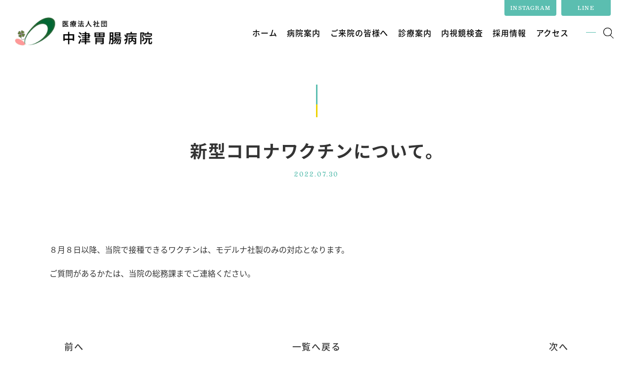

--- FILE ---
content_type: text/html; charset=UTF-8
request_url: https://n-icho.or.jp/news/%E6%96%B0%E5%9E%8B%E3%82%B3%E3%83%AD%E3%83%8A%E3%83%AF%E3%82%AF%E3%83%81%E3%83%B3%E3%81%AB%E3%81%A4%E3%81%84%E3%81%A6%E3%80%82/
body_size: 8865
content:
<!doctype html>
<html lang="ja">
<head>
<!-- Google tag (gtag.js) -->
<script async src="https://www.googletagmanager.com/gtag/js?id=G-N73BM87KN2"></script>
<script>
  window.dataLayer = window.dataLayer || [];
  function gtag(){dataLayer.push(arguments);}
  gtag('js', new Date());

  gtag('config', 'G-N73BM87KN2');
</script>
<meta charset="UTF-8">
<title>新型コロナワクチンについて。 - 医療法人社団中津胃腸病院医療法人社団中津胃腸病院</title>
<link rel="apple-touch-icon" href="https://n-icho.or.jp/wp/wp-content/themes/n-icho/common/images/iphone_icon-precomposed.png" />
<meta property="og:image" content="https://n-icho.or.jp/wp/wp-content/themes/n-icho/common/images/safe_image.png" />
<link rel="shortcut icon" href="https://n-icho.or.jp/wp/wp-content/themes/n-icho/favicon.ico" />

		<!-- All in One SEO 4.9.3 - aioseo.com -->
	<meta name="description" content="８月８日以降、当院で接種できるワクチンは、モデルナ社製のみの対応となります。 ご質問があるかたは、当院の総務課" />
	<meta name="robots" content="max-image-preview:large" />
	<link rel="canonical" href="https://n-icho.or.jp/news/%e6%96%b0%e5%9e%8b%e3%82%b3%e3%83%ad%e3%83%8a%e3%83%af%e3%82%af%e3%83%81%e3%83%b3%e3%81%ab%e3%81%a4%e3%81%84%e3%81%a6%e3%80%82/" />
	<meta name="generator" content="All in One SEO (AIOSEO) 4.9.3" />
		<meta property="og:locale" content="ja_JP" />
		<meta property="og:site_name" content="医療法人社団中津胃腸病院 - Just another WordPress site" />
		<meta property="og:type" content="article" />
		<meta property="og:title" content="新型コロナワクチンについて。 - 医療法人社団中津胃腸病院" />
		<meta property="og:description" content="８月８日以降、当院で接種できるワクチンは、モデルナ社製のみの対応となります。 ご質問があるかたは、当院の総務課" />
		<meta property="og:url" content="https://n-icho.or.jp/news/%e6%96%b0%e5%9e%8b%e3%82%b3%e3%83%ad%e3%83%8a%e3%83%af%e3%82%af%e3%83%81%e3%83%b3%e3%81%ab%e3%81%a4%e3%81%84%e3%81%a6%e3%80%82/" />
		<meta property="article:published_time" content="2022-07-30T03:02:45+00:00" />
		<meta property="article:modified_time" content="2022-07-30T03:02:45+00:00" />
		<meta name="twitter:card" content="summary" />
		<meta name="twitter:title" content="新型コロナワクチンについて。 - 医療法人社団中津胃腸病院" />
		<meta name="twitter:description" content="８月８日以降、当院で接種できるワクチンは、モデルナ社製のみの対応となります。 ご質問があるかたは、当院の総務課" />
		<script type="application/ld+json" class="aioseo-schema">
			{"@context":"https:\/\/schema.org","@graph":[{"@type":"BreadcrumbList","@id":"https:\/\/n-icho.or.jp\/news\/%e6%96%b0%e5%9e%8b%e3%82%b3%e3%83%ad%e3%83%8a%e3%83%af%e3%82%af%e3%83%81%e3%83%b3%e3%81%ab%e3%81%a4%e3%81%84%e3%81%a6%e3%80%82\/#breadcrumblist","itemListElement":[{"@type":"ListItem","@id":"https:\/\/n-icho.or.jp#listItem","position":1,"name":"\u30db\u30fc\u30e0","item":"https:\/\/n-icho.or.jp","nextItem":{"@type":"ListItem","@id":"https:\/\/n-icho.or.jp\/news_cat\/cat01\/#listItem","name":"\u60a3\u8005\u69d8\u3078"}},{"@type":"ListItem","@id":"https:\/\/n-icho.or.jp\/news_cat\/cat01\/#listItem","position":2,"name":"\u60a3\u8005\u69d8\u3078","item":"https:\/\/n-icho.or.jp\/news_cat\/cat01\/","nextItem":{"@type":"ListItem","@id":"https:\/\/n-icho.or.jp\/news\/%e6%96%b0%e5%9e%8b%e3%82%b3%e3%83%ad%e3%83%8a%e3%83%af%e3%82%af%e3%83%81%e3%83%b3%e3%81%ab%e3%81%a4%e3%81%84%e3%81%a6%e3%80%82\/#listItem","name":"\u65b0\u578b\u30b3\u30ed\u30ca\u30ef\u30af\u30c1\u30f3\u306b\u3064\u3044\u3066\u3002"},"previousItem":{"@type":"ListItem","@id":"https:\/\/n-icho.or.jp#listItem","name":"\u30db\u30fc\u30e0"}},{"@type":"ListItem","@id":"https:\/\/n-icho.or.jp\/news\/%e6%96%b0%e5%9e%8b%e3%82%b3%e3%83%ad%e3%83%8a%e3%83%af%e3%82%af%e3%83%81%e3%83%b3%e3%81%ab%e3%81%a4%e3%81%84%e3%81%a6%e3%80%82\/#listItem","position":3,"name":"\u65b0\u578b\u30b3\u30ed\u30ca\u30ef\u30af\u30c1\u30f3\u306b\u3064\u3044\u3066\u3002","previousItem":{"@type":"ListItem","@id":"https:\/\/n-icho.or.jp\/news_cat\/cat01\/#listItem","name":"\u60a3\u8005\u69d8\u3078"}}]},{"@type":"Organization","@id":"https:\/\/n-icho.or.jp\/#organization","name":"\u4e2d\u6d25\u80c3\u8178\u75c5\u9662","description":"Just another WordPress site","url":"https:\/\/n-icho.or.jp\/"},{"@type":"WebPage","@id":"https:\/\/n-icho.or.jp\/news\/%e6%96%b0%e5%9e%8b%e3%82%b3%e3%83%ad%e3%83%8a%e3%83%af%e3%82%af%e3%83%81%e3%83%b3%e3%81%ab%e3%81%a4%e3%81%84%e3%81%a6%e3%80%82\/#webpage","url":"https:\/\/n-icho.or.jp\/news\/%e6%96%b0%e5%9e%8b%e3%82%b3%e3%83%ad%e3%83%8a%e3%83%af%e3%82%af%e3%83%81%e3%83%b3%e3%81%ab%e3%81%a4%e3%81%84%e3%81%a6%e3%80%82\/","name":"\u65b0\u578b\u30b3\u30ed\u30ca\u30ef\u30af\u30c1\u30f3\u306b\u3064\u3044\u3066\u3002 - \u533b\u7642\u6cd5\u4eba\u793e\u56e3\u4e2d\u6d25\u80c3\u8178\u75c5\u9662","description":"\uff18\u6708\uff18\u65e5\u4ee5\u964d\u3001\u5f53\u9662\u3067\u63a5\u7a2e\u3067\u304d\u308b\u30ef\u30af\u30c1\u30f3\u306f\u3001\u30e2\u30c7\u30eb\u30ca\u793e\u88fd\u306e\u307f\u306e\u5bfe\u5fdc\u3068\u306a\u308a\u307e\u3059\u3002 \u3054\u8cea\u554f\u304c\u3042\u308b\u304b\u305f\u306f\u3001\u5f53\u9662\u306e\u7dcf\u52d9\u8ab2","inLanguage":"ja","isPartOf":{"@id":"https:\/\/n-icho.or.jp\/#website"},"breadcrumb":{"@id":"https:\/\/n-icho.or.jp\/news\/%e6%96%b0%e5%9e%8b%e3%82%b3%e3%83%ad%e3%83%8a%e3%83%af%e3%82%af%e3%83%81%e3%83%b3%e3%81%ab%e3%81%a4%e3%81%84%e3%81%a6%e3%80%82\/#breadcrumblist"},"datePublished":"2022-07-30T12:02:45+09:00","dateModified":"2022-07-30T12:02:45+09:00"},{"@type":"WebSite","@id":"https:\/\/n-icho.or.jp\/#website","url":"https:\/\/n-icho.or.jp\/","name":"\u533b\u7642\u6cd5\u4eba\u793e\u56e3 \u4e2d\u6d25\u80c3\u8178\u75c5\u9662","description":"Just another WordPress site","inLanguage":"ja","publisher":{"@id":"https:\/\/n-icho.or.jp\/#organization"}}]}
		</script>
		<!-- All in One SEO -->

<link rel="alternate" title="oEmbed (JSON)" type="application/json+oembed" href="https://n-icho.or.jp/wp-json/oembed/1.0/embed?url=https%3A%2F%2Fn-icho.or.jp%2Fnews%2F%25e6%2596%25b0%25e5%259e%258b%25e3%2582%25b3%25e3%2583%25ad%25e3%2583%258a%25e3%2583%25af%25e3%2582%25af%25e3%2583%2581%25e3%2583%25b3%25e3%2581%25ab%25e3%2581%25a4%25e3%2581%2584%25e3%2581%25a6%25e3%2580%2582%2F" />
<link rel="alternate" title="oEmbed (XML)" type="text/xml+oembed" href="https://n-icho.or.jp/wp-json/oembed/1.0/embed?url=https%3A%2F%2Fn-icho.or.jp%2Fnews%2F%25e6%2596%25b0%25e5%259e%258b%25e3%2582%25b3%25e3%2583%25ad%25e3%2583%258a%25e3%2583%25af%25e3%2582%25af%25e3%2583%2581%25e3%2583%25b3%25e3%2581%25ab%25e3%2581%25a4%25e3%2581%2584%25e3%2581%25a6%25e3%2580%2582%2F&#038;format=xml" />
<style id='wp-img-auto-sizes-contain-inline-css' type='text/css'>
img:is([sizes=auto i],[sizes^="auto," i]){contain-intrinsic-size:3000px 1500px}
/*# sourceURL=wp-img-auto-sizes-contain-inline-css */
</style>
<style id='wp-emoji-styles-inline-css' type='text/css'>

	img.wp-smiley, img.emoji {
		display: inline !important;
		border: none !important;
		box-shadow: none !important;
		height: 1em !important;
		width: 1em !important;
		margin: 0 0.07em !important;
		vertical-align: -0.1em !important;
		background: none !important;
		padding: 0 !important;
	}
/*# sourceURL=wp-emoji-styles-inline-css */
</style>
<style id='wp-block-library-inline-css' type='text/css'>
:root{--wp-block-synced-color:#7a00df;--wp-block-synced-color--rgb:122,0,223;--wp-bound-block-color:var(--wp-block-synced-color);--wp-editor-canvas-background:#ddd;--wp-admin-theme-color:#007cba;--wp-admin-theme-color--rgb:0,124,186;--wp-admin-theme-color-darker-10:#006ba1;--wp-admin-theme-color-darker-10--rgb:0,107,160.5;--wp-admin-theme-color-darker-20:#005a87;--wp-admin-theme-color-darker-20--rgb:0,90,135;--wp-admin-border-width-focus:2px}@media (min-resolution:192dpi){:root{--wp-admin-border-width-focus:1.5px}}.wp-element-button{cursor:pointer}:root .has-very-light-gray-background-color{background-color:#eee}:root .has-very-dark-gray-background-color{background-color:#313131}:root .has-very-light-gray-color{color:#eee}:root .has-very-dark-gray-color{color:#313131}:root .has-vivid-green-cyan-to-vivid-cyan-blue-gradient-background{background:linear-gradient(135deg,#00d084,#0693e3)}:root .has-purple-crush-gradient-background{background:linear-gradient(135deg,#34e2e4,#4721fb 50%,#ab1dfe)}:root .has-hazy-dawn-gradient-background{background:linear-gradient(135deg,#faaca8,#dad0ec)}:root .has-subdued-olive-gradient-background{background:linear-gradient(135deg,#fafae1,#67a671)}:root .has-atomic-cream-gradient-background{background:linear-gradient(135deg,#fdd79a,#004a59)}:root .has-nightshade-gradient-background{background:linear-gradient(135deg,#330968,#31cdcf)}:root .has-midnight-gradient-background{background:linear-gradient(135deg,#020381,#2874fc)}:root{--wp--preset--font-size--normal:16px;--wp--preset--font-size--huge:42px}.has-regular-font-size{font-size:1em}.has-larger-font-size{font-size:2.625em}.has-normal-font-size{font-size:var(--wp--preset--font-size--normal)}.has-huge-font-size{font-size:var(--wp--preset--font-size--huge)}.has-text-align-center{text-align:center}.has-text-align-left{text-align:left}.has-text-align-right{text-align:right}.has-fit-text{white-space:nowrap!important}#end-resizable-editor-section{display:none}.aligncenter{clear:both}.items-justified-left{justify-content:flex-start}.items-justified-center{justify-content:center}.items-justified-right{justify-content:flex-end}.items-justified-space-between{justify-content:space-between}.screen-reader-text{border:0;clip-path:inset(50%);height:1px;margin:-1px;overflow:hidden;padding:0;position:absolute;width:1px;word-wrap:normal!important}.screen-reader-text:focus{background-color:#ddd;clip-path:none;color:#444;display:block;font-size:1em;height:auto;left:5px;line-height:normal;padding:15px 23px 14px;text-decoration:none;top:5px;width:auto;z-index:100000}html :where(.has-border-color){border-style:solid}html :where([style*=border-top-color]){border-top-style:solid}html :where([style*=border-right-color]){border-right-style:solid}html :where([style*=border-bottom-color]){border-bottom-style:solid}html :where([style*=border-left-color]){border-left-style:solid}html :where([style*=border-width]){border-style:solid}html :where([style*=border-top-width]){border-top-style:solid}html :where([style*=border-right-width]){border-right-style:solid}html :where([style*=border-bottom-width]){border-bottom-style:solid}html :where([style*=border-left-width]){border-left-style:solid}html :where(img[class*=wp-image-]){height:auto;max-width:100%}:where(figure){margin:0 0 1em}html :where(.is-position-sticky){--wp-admin--admin-bar--position-offset:var(--wp-admin--admin-bar--height,0px)}@media screen and (max-width:600px){html :where(.is-position-sticky){--wp-admin--admin-bar--position-offset:0px}}

/*# sourceURL=wp-block-library-inline-css */
</style><style id='global-styles-inline-css' type='text/css'>
:root{--wp--preset--aspect-ratio--square: 1;--wp--preset--aspect-ratio--4-3: 4/3;--wp--preset--aspect-ratio--3-4: 3/4;--wp--preset--aspect-ratio--3-2: 3/2;--wp--preset--aspect-ratio--2-3: 2/3;--wp--preset--aspect-ratio--16-9: 16/9;--wp--preset--aspect-ratio--9-16: 9/16;--wp--preset--color--black: #000000;--wp--preset--color--cyan-bluish-gray: #abb8c3;--wp--preset--color--white: #ffffff;--wp--preset--color--pale-pink: #f78da7;--wp--preset--color--vivid-red: #cf2e2e;--wp--preset--color--luminous-vivid-orange: #ff6900;--wp--preset--color--luminous-vivid-amber: #fcb900;--wp--preset--color--light-green-cyan: #7bdcb5;--wp--preset--color--vivid-green-cyan: #00d084;--wp--preset--color--pale-cyan-blue: #8ed1fc;--wp--preset--color--vivid-cyan-blue: #0693e3;--wp--preset--color--vivid-purple: #9b51e0;--wp--preset--gradient--vivid-cyan-blue-to-vivid-purple: linear-gradient(135deg,rgb(6,147,227) 0%,rgb(155,81,224) 100%);--wp--preset--gradient--light-green-cyan-to-vivid-green-cyan: linear-gradient(135deg,rgb(122,220,180) 0%,rgb(0,208,130) 100%);--wp--preset--gradient--luminous-vivid-amber-to-luminous-vivid-orange: linear-gradient(135deg,rgb(252,185,0) 0%,rgb(255,105,0) 100%);--wp--preset--gradient--luminous-vivid-orange-to-vivid-red: linear-gradient(135deg,rgb(255,105,0) 0%,rgb(207,46,46) 100%);--wp--preset--gradient--very-light-gray-to-cyan-bluish-gray: linear-gradient(135deg,rgb(238,238,238) 0%,rgb(169,184,195) 100%);--wp--preset--gradient--cool-to-warm-spectrum: linear-gradient(135deg,rgb(74,234,220) 0%,rgb(151,120,209) 20%,rgb(207,42,186) 40%,rgb(238,44,130) 60%,rgb(251,105,98) 80%,rgb(254,248,76) 100%);--wp--preset--gradient--blush-light-purple: linear-gradient(135deg,rgb(255,206,236) 0%,rgb(152,150,240) 100%);--wp--preset--gradient--blush-bordeaux: linear-gradient(135deg,rgb(254,205,165) 0%,rgb(254,45,45) 50%,rgb(107,0,62) 100%);--wp--preset--gradient--luminous-dusk: linear-gradient(135deg,rgb(255,203,112) 0%,rgb(199,81,192) 50%,rgb(65,88,208) 100%);--wp--preset--gradient--pale-ocean: linear-gradient(135deg,rgb(255,245,203) 0%,rgb(182,227,212) 50%,rgb(51,167,181) 100%);--wp--preset--gradient--electric-grass: linear-gradient(135deg,rgb(202,248,128) 0%,rgb(113,206,126) 100%);--wp--preset--gradient--midnight: linear-gradient(135deg,rgb(2,3,129) 0%,rgb(40,116,252) 100%);--wp--preset--font-size--small: 13px;--wp--preset--font-size--medium: 20px;--wp--preset--font-size--large: 36px;--wp--preset--font-size--x-large: 42px;--wp--preset--spacing--20: 0.44rem;--wp--preset--spacing--30: 0.67rem;--wp--preset--spacing--40: 1rem;--wp--preset--spacing--50: 1.5rem;--wp--preset--spacing--60: 2.25rem;--wp--preset--spacing--70: 3.38rem;--wp--preset--spacing--80: 5.06rem;--wp--preset--shadow--natural: 6px 6px 9px rgba(0, 0, 0, 0.2);--wp--preset--shadow--deep: 12px 12px 50px rgba(0, 0, 0, 0.4);--wp--preset--shadow--sharp: 6px 6px 0px rgba(0, 0, 0, 0.2);--wp--preset--shadow--outlined: 6px 6px 0px -3px rgb(255, 255, 255), 6px 6px rgb(0, 0, 0);--wp--preset--shadow--crisp: 6px 6px 0px rgb(0, 0, 0);}:where(.is-layout-flex){gap: 0.5em;}:where(.is-layout-grid){gap: 0.5em;}body .is-layout-flex{display: flex;}.is-layout-flex{flex-wrap: wrap;align-items: center;}.is-layout-flex > :is(*, div){margin: 0;}body .is-layout-grid{display: grid;}.is-layout-grid > :is(*, div){margin: 0;}:where(.wp-block-columns.is-layout-flex){gap: 2em;}:where(.wp-block-columns.is-layout-grid){gap: 2em;}:where(.wp-block-post-template.is-layout-flex){gap: 1.25em;}:where(.wp-block-post-template.is-layout-grid){gap: 1.25em;}.has-black-color{color: var(--wp--preset--color--black) !important;}.has-cyan-bluish-gray-color{color: var(--wp--preset--color--cyan-bluish-gray) !important;}.has-white-color{color: var(--wp--preset--color--white) !important;}.has-pale-pink-color{color: var(--wp--preset--color--pale-pink) !important;}.has-vivid-red-color{color: var(--wp--preset--color--vivid-red) !important;}.has-luminous-vivid-orange-color{color: var(--wp--preset--color--luminous-vivid-orange) !important;}.has-luminous-vivid-amber-color{color: var(--wp--preset--color--luminous-vivid-amber) !important;}.has-light-green-cyan-color{color: var(--wp--preset--color--light-green-cyan) !important;}.has-vivid-green-cyan-color{color: var(--wp--preset--color--vivid-green-cyan) !important;}.has-pale-cyan-blue-color{color: var(--wp--preset--color--pale-cyan-blue) !important;}.has-vivid-cyan-blue-color{color: var(--wp--preset--color--vivid-cyan-blue) !important;}.has-vivid-purple-color{color: var(--wp--preset--color--vivid-purple) !important;}.has-black-background-color{background-color: var(--wp--preset--color--black) !important;}.has-cyan-bluish-gray-background-color{background-color: var(--wp--preset--color--cyan-bluish-gray) !important;}.has-white-background-color{background-color: var(--wp--preset--color--white) !important;}.has-pale-pink-background-color{background-color: var(--wp--preset--color--pale-pink) !important;}.has-vivid-red-background-color{background-color: var(--wp--preset--color--vivid-red) !important;}.has-luminous-vivid-orange-background-color{background-color: var(--wp--preset--color--luminous-vivid-orange) !important;}.has-luminous-vivid-amber-background-color{background-color: var(--wp--preset--color--luminous-vivid-amber) !important;}.has-light-green-cyan-background-color{background-color: var(--wp--preset--color--light-green-cyan) !important;}.has-vivid-green-cyan-background-color{background-color: var(--wp--preset--color--vivid-green-cyan) !important;}.has-pale-cyan-blue-background-color{background-color: var(--wp--preset--color--pale-cyan-blue) !important;}.has-vivid-cyan-blue-background-color{background-color: var(--wp--preset--color--vivid-cyan-blue) !important;}.has-vivid-purple-background-color{background-color: var(--wp--preset--color--vivid-purple) !important;}.has-black-border-color{border-color: var(--wp--preset--color--black) !important;}.has-cyan-bluish-gray-border-color{border-color: var(--wp--preset--color--cyan-bluish-gray) !important;}.has-white-border-color{border-color: var(--wp--preset--color--white) !important;}.has-pale-pink-border-color{border-color: var(--wp--preset--color--pale-pink) !important;}.has-vivid-red-border-color{border-color: var(--wp--preset--color--vivid-red) !important;}.has-luminous-vivid-orange-border-color{border-color: var(--wp--preset--color--luminous-vivid-orange) !important;}.has-luminous-vivid-amber-border-color{border-color: var(--wp--preset--color--luminous-vivid-amber) !important;}.has-light-green-cyan-border-color{border-color: var(--wp--preset--color--light-green-cyan) !important;}.has-vivid-green-cyan-border-color{border-color: var(--wp--preset--color--vivid-green-cyan) !important;}.has-pale-cyan-blue-border-color{border-color: var(--wp--preset--color--pale-cyan-blue) !important;}.has-vivid-cyan-blue-border-color{border-color: var(--wp--preset--color--vivid-cyan-blue) !important;}.has-vivid-purple-border-color{border-color: var(--wp--preset--color--vivid-purple) !important;}.has-vivid-cyan-blue-to-vivid-purple-gradient-background{background: var(--wp--preset--gradient--vivid-cyan-blue-to-vivid-purple) !important;}.has-light-green-cyan-to-vivid-green-cyan-gradient-background{background: var(--wp--preset--gradient--light-green-cyan-to-vivid-green-cyan) !important;}.has-luminous-vivid-amber-to-luminous-vivid-orange-gradient-background{background: var(--wp--preset--gradient--luminous-vivid-amber-to-luminous-vivid-orange) !important;}.has-luminous-vivid-orange-to-vivid-red-gradient-background{background: var(--wp--preset--gradient--luminous-vivid-orange-to-vivid-red) !important;}.has-very-light-gray-to-cyan-bluish-gray-gradient-background{background: var(--wp--preset--gradient--very-light-gray-to-cyan-bluish-gray) !important;}.has-cool-to-warm-spectrum-gradient-background{background: var(--wp--preset--gradient--cool-to-warm-spectrum) !important;}.has-blush-light-purple-gradient-background{background: var(--wp--preset--gradient--blush-light-purple) !important;}.has-blush-bordeaux-gradient-background{background: var(--wp--preset--gradient--blush-bordeaux) !important;}.has-luminous-dusk-gradient-background{background: var(--wp--preset--gradient--luminous-dusk) !important;}.has-pale-ocean-gradient-background{background: var(--wp--preset--gradient--pale-ocean) !important;}.has-electric-grass-gradient-background{background: var(--wp--preset--gradient--electric-grass) !important;}.has-midnight-gradient-background{background: var(--wp--preset--gradient--midnight) !important;}.has-small-font-size{font-size: var(--wp--preset--font-size--small) !important;}.has-medium-font-size{font-size: var(--wp--preset--font-size--medium) !important;}.has-large-font-size{font-size: var(--wp--preset--font-size--large) !important;}.has-x-large-font-size{font-size: var(--wp--preset--font-size--x-large) !important;}
/*# sourceURL=global-styles-inline-css */
</style>

<style id='classic-theme-styles-inline-css' type='text/css'>
/*! This file is auto-generated */
.wp-block-button__link{color:#fff;background-color:#32373c;border-radius:9999px;box-shadow:none;text-decoration:none;padding:calc(.667em + 2px) calc(1.333em + 2px);font-size:1.125em}.wp-block-file__button{background:#32373c;color:#fff;text-decoration:none}
/*# sourceURL=/wp-includes/css/classic-themes.min.css */
</style>
<link rel='stylesheet' id='contact-form-7-css' href='https://n-icho.or.jp/wp/wp-content/plugins/contact-form-7/includes/css/styles.css' type='text/css' media='all' />
<link rel='stylesheet' id='wp-pagenavi-css' href='https://n-icho.or.jp/wp/wp-content/plugins/wp-pagenavi/pagenavi-css.css' type='text/css' media='all' />
<script type="text/javascript" src="https://n-icho.or.jp/wp/wp-content/themes/n-icho/common/js/jquery-1.11.3.min.js" id="jquery-js"></script>
<link rel="https://api.w.org/" href="https://n-icho.or.jp/wp-json/" /><link rel="alternate" title="JSON" type="application/json" href="https://n-icho.or.jp/wp-json/wp/v2/news/388" /><link rel="EditURI" type="application/rsd+xml" title="RSD" href="https://n-icho.or.jp/wp/xmlrpc.php?rsd" />
<link rel='shortlink' href='https://n-icho.or.jp/?p=388' />
<!--[if lt IE 9]>
<script src="http://html5shiv.googlecode.com/svn/trunk/html5.js"></script>
<script src="http://css3-mediaqueries-js.googlecode.com/svn/trunk/css3-mediaqueries.js"></script>
<![endif]-->
<link href="https://n-icho.or.jp/wp/wp-content/themes/n-icho/common/css/select_basic.css" rel="stylesheet" type="text/css">
<link href="https://n-icho.or.jp/wp/wp-content/themes/n-icho/common/css/print.css" rel="stylesheet" type="text/css" media="print">
<script>
  (function(d) {
    var config = {
      kitId: 'ltq2gex',
      scriptTimeout: 3000,
      async: true
    },
    h=d.documentElement,t=setTimeout(function(){h.className=h.className.replace(/\bwf-loading\b/g,"")+" wf-inactive";},config.scriptTimeout),tk=d.createElement("script"),f=false,s=d.getElementsByTagName("script")[0],a;h.className+=" wf-loading";tk.src='https://use.typekit.net/'+config.kitId+'.js';tk.async=true;tk.onload=tk.onreadystatechange=function(){a=this.readyState;if(f||a&&a!="complete"&&a!="loaded")return;f=true;clearTimeout(t);try{Typekit.load(config)}catch(e){}};s.parentNode.insertBefore(tk,s)
  })(document);
</script>
</head>

<body>



<div id="loading">
<div class="spinner">
<div class="double-bounce1"></div>
<div class="double-bounce2"></div>
</div>
</div>



<header>
<a href="https://n-icho.or.jp"><h1>医療法人社団 中津胃腸病院</h1></a>
<div class="s_menu"><span></span><span></span><span></span></div>
<nav id="mainnavi">
<ul class="navi01" itemscope itemtype="http://schema.org/SiteNavigationElement">
<li itemprop="name"><a href="https://n-icho.or.jp" itemprop="url">ホーム</a></li>
<li itemprop="name"><a href="https://n-icho.or.jp/information/" itemprop="url">病院案内</a></li>
<li itemprop="name"><a href="https://n-icho.or.jp/visitors/" itemprop="url">ご来院の皆様へ</a></li>
<li itemprop="name"><a href="https://n-icho.or.jp/medical/" itemprop="url">診療案内</a></li>
<li itemprop="name"><a href="https://n-icho.or.jp/medical/endoscope/" itemprop="url">内視鏡検査</a></li>
<li itemprop="name"><a href="https://n-icho.or.jp/recruit/" itemprop="url">採用情報</a></li>
<li itemprop="name"><a href="https://n-icho.or.jp/access/" itemprop="url">アクセス</a></li>
</ul>
<div id="search">
<span class="search">サイト内検索</span>
<form role="search" method="get" id="searchform" action="https://n-icho.or.jp/" >
<input type="text" value="" name="s" class="s" id="text" placeholder="キーワード検索" />
<input type="submit" id="search" class="radius01" value="検索" />
</form></div>
<ul class="sns">
<li><a href="https://www.instagram.com/nakatsuichoubyouin/" target="_blank" class="text_oxtail">INSTAGRAM</a></li>
<li><a href="https://lin.ee/OQG5NKJ" target="_blank" class="text_oxtail">LINE</a></li>
</ul>
</nav>
</header>



<div id="containar">


<section id="pagetitle02">
<h1>新型コロナワクチンについて。<span class="en text_oxtail">2022.07.30</span></h1>
</section>



<div id="contents">



<section class="box01">
<div class="wrapbox01 news_base">

<p>８月８日以降、当院で接種できるワクチンは、モデルナ社製のみの対応となります。</p>
<p>ご質問があるかたは、当院の総務課までご連絡ください。</p>

<div class="pagenavi">
<span class="previouspostslink"><a href="https://n-icho.or.jp/news/%e3%81%8a%e7%9b%86%e8%a8%ba%e7%99%82%e6%97%a5%e6%99%82%e3%81%ae%e3%81%8a%e7%9f%a5%e3%82%89%e3%81%9b/" rel="prev">前へ</a></span>
<span class="backpostslink"><a href="https://n-icho.or.jp/newslist/">一覧へ戻る</a></span>
<span class="nextpostslink"><a href="https://n-icho.or.jp/news/icho-festival%e9%96%8b%e5%82%ac/" rel="next">次へ</a></span>
</div>

</div>
</section>



</div>
<!--contents-->



<footer>
<div class="wrapbox02">

<div class="footer_left">
<a href="https://n-icho.or.jp"><h1>医療法人社団<span>中津胃腸病院</span></h1></a>
<dl class="tel text_oxtail">
<dt><a href="tel:0979-24-1632">tel 0979-24-1632</a></dt>
<dd>fax 0979-22-9800</dd>
</dl>
<p class="address">〒871-0162 大分県中津市大字永添510番地</p>

<div class="medical">
<dl class="time01">
<dt>受付時間</dt>
<dd>
<p class="box01 fs14 mb10"><span class="text_oxtail">8:30 - 11:30</span>診療時間 9:00 - 12:00</p>
<p class="box01 fs14"><span class="text_oxtail">13:30 - 17:00</span>診療時間 14:00 - 17:30　※平日のみ</p>
</dd>
</dl>

<dl class="time01">
<dt>休診日</dt>
<dd>
<p class="box01">土曜午後・日曜・祝日</p>
</dd>
</dl>
</div>
<ul class="btn_list">
<li><a href="https://n-icho.or.jp/visitors/medical_list/" class="btn01 green">外来担当医表</a></li>
<li><a href="https://n-icho.or.jp/access/" class="btn01">交通アクセス</a></li>
</ul>
</div>

<div class="map"><iframe src="https://www.google.com/maps/embed?pb=!1m18!1m12!1m3!1d3323.9860425671122!2d131.20319671566722!3d33.5797116499295!2m3!1f0!2f0!3f0!3m2!1i1024!2i768!4f13.1!3m3!1m2!1s0x3543f9f407c9c1c5%3A0x295f9f0b9ced03ac!2z5Lit5rSl6IOD6IW455eF6Zmi!5e0!3m2!1sja!2sjp!4v1631764363829!5m2!1sja!2sjp" width="600" height="450" style="border:0;" allowfullscreen="" loading="lazy"></iframe>
<div class="white"></div></div>

<p class="copyright text_oxtail">© NAKATSU ICHOU HOSPITAL All rights reserved.</p>

</div>
</footer>



</div>
<!--containar-->



<script type="text/javascript" src="https://n-icho.or.jp/wp/wp-content/themes/n-icho/common/js/jquery.easing.1.3.js"></script>
<script type="text/javascript" src="https://n-icho.or.jp/wp/wp-content/themes/n-icho/common/js/viewport.js"></script>
<script type="text/javascript" src="https://n-icho.or.jp/wp/wp-content/themes/n-icho/common/js/retina.js"></script>
<script type="text/javascript" src="https://n-icho.or.jp/wp/wp-content/themes/n-icho/common/js/slick.min.js"></script>
<script type="text/javascript" src="https://n-icho.or.jp/wp/wp-content/themes/n-icho/common/js/base.js"></script>
<script type="text/javascript" src="https://n-icho.or.jp/wp/wp-content/themes/n-icho/common/js/basic.js"></script>
<script type="speculationrules">
{"prefetch":[{"source":"document","where":{"and":[{"href_matches":"/*"},{"not":{"href_matches":["/wp/wp-*.php","/wp/wp-admin/*","/wp/wp-content/uploads/*","/wp/wp-content/*","/wp/wp-content/plugins/*","/wp/wp-content/themes/n-icho/*","/*\\?(.+)"]}},{"not":{"selector_matches":"a[rel~=\"nofollow\"]"}},{"not":{"selector_matches":".no-prefetch, .no-prefetch a"}}]},"eagerness":"conservative"}]}
</script>
<script type="text/javascript" src="https://n-icho.or.jp/wp/wp-includes/js/dist/hooks.min.js" id="wp-hooks-js"></script>
<script type="text/javascript" src="https://n-icho.or.jp/wp/wp-includes/js/dist/i18n.min.js" id="wp-i18n-js"></script>
<script type="text/javascript" id="wp-i18n-js-after">
/* <![CDATA[ */
wp.i18n.setLocaleData( { 'text direction\u0004ltr': [ 'ltr' ] } );
//# sourceURL=wp-i18n-js-after
/* ]]> */
</script>
<script type="text/javascript" src="https://n-icho.or.jp/wp/wp-content/plugins/contact-form-7/includes/swv/js/index.js" id="swv-js"></script>
<script type="text/javascript" id="contact-form-7-js-translations">
/* <![CDATA[ */
( function( domain, translations ) {
	var localeData = translations.locale_data[ domain ] || translations.locale_data.messages;
	localeData[""].domain = domain;
	wp.i18n.setLocaleData( localeData, domain );
} )( "contact-form-7", {"translation-revision-date":"2025-11-30 08:12:23+0000","generator":"GlotPress\/4.0.3","domain":"messages","locale_data":{"messages":{"":{"domain":"messages","plural-forms":"nplurals=1; plural=0;","lang":"ja_JP"},"This contact form is placed in the wrong place.":["\u3053\u306e\u30b3\u30f3\u30bf\u30af\u30c8\u30d5\u30a9\u30fc\u30e0\u306f\u9593\u9055\u3063\u305f\u4f4d\u7f6e\u306b\u7f6e\u304b\u308c\u3066\u3044\u307e\u3059\u3002"],"Error:":["\u30a8\u30e9\u30fc:"]}},"comment":{"reference":"includes\/js\/index.js"}} );
//# sourceURL=contact-form-7-js-translations
/* ]]> */
</script>
<script type="text/javascript" id="contact-form-7-js-before">
/* <![CDATA[ */
var wpcf7 = {
    "api": {
        "root": "https:\/\/n-icho.or.jp\/wp-json\/",
        "namespace": "contact-form-7\/v1"
    }
};
//# sourceURL=contact-form-7-js-before
/* ]]> */
</script>
<script type="text/javascript" src="https://n-icho.or.jp/wp/wp-content/plugins/contact-form-7/includes/js/index.js" id="contact-form-7-js"></script>
<script id="wp-emoji-settings" type="application/json">
{"baseUrl":"https://s.w.org/images/core/emoji/17.0.2/72x72/","ext":".png","svgUrl":"https://s.w.org/images/core/emoji/17.0.2/svg/","svgExt":".svg","source":{"concatemoji":"https://n-icho.or.jp/wp/wp-includes/js/wp-emoji-release.min.js"}}
</script>
<script type="module">
/* <![CDATA[ */
/*! This file is auto-generated */
const a=JSON.parse(document.getElementById("wp-emoji-settings").textContent),o=(window._wpemojiSettings=a,"wpEmojiSettingsSupports"),s=["flag","emoji"];function i(e){try{var t={supportTests:e,timestamp:(new Date).valueOf()};sessionStorage.setItem(o,JSON.stringify(t))}catch(e){}}function c(e,t,n){e.clearRect(0,0,e.canvas.width,e.canvas.height),e.fillText(t,0,0);t=new Uint32Array(e.getImageData(0,0,e.canvas.width,e.canvas.height).data);e.clearRect(0,0,e.canvas.width,e.canvas.height),e.fillText(n,0,0);const a=new Uint32Array(e.getImageData(0,0,e.canvas.width,e.canvas.height).data);return t.every((e,t)=>e===a[t])}function p(e,t){e.clearRect(0,0,e.canvas.width,e.canvas.height),e.fillText(t,0,0);var n=e.getImageData(16,16,1,1);for(let e=0;e<n.data.length;e++)if(0!==n.data[e])return!1;return!0}function u(e,t,n,a){switch(t){case"flag":return n(e,"\ud83c\udff3\ufe0f\u200d\u26a7\ufe0f","\ud83c\udff3\ufe0f\u200b\u26a7\ufe0f")?!1:!n(e,"\ud83c\udde8\ud83c\uddf6","\ud83c\udde8\u200b\ud83c\uddf6")&&!n(e,"\ud83c\udff4\udb40\udc67\udb40\udc62\udb40\udc65\udb40\udc6e\udb40\udc67\udb40\udc7f","\ud83c\udff4\u200b\udb40\udc67\u200b\udb40\udc62\u200b\udb40\udc65\u200b\udb40\udc6e\u200b\udb40\udc67\u200b\udb40\udc7f");case"emoji":return!a(e,"\ud83e\u1fac8")}return!1}function f(e,t,n,a){let r;const o=(r="undefined"!=typeof WorkerGlobalScope&&self instanceof WorkerGlobalScope?new OffscreenCanvas(300,150):document.createElement("canvas")).getContext("2d",{willReadFrequently:!0}),s=(o.textBaseline="top",o.font="600 32px Arial",{});return e.forEach(e=>{s[e]=t(o,e,n,a)}),s}function r(e){var t=document.createElement("script");t.src=e,t.defer=!0,document.head.appendChild(t)}a.supports={everything:!0,everythingExceptFlag:!0},new Promise(t=>{let n=function(){try{var e=JSON.parse(sessionStorage.getItem(o));if("object"==typeof e&&"number"==typeof e.timestamp&&(new Date).valueOf()<e.timestamp+604800&&"object"==typeof e.supportTests)return e.supportTests}catch(e){}return null}();if(!n){if("undefined"!=typeof Worker&&"undefined"!=typeof OffscreenCanvas&&"undefined"!=typeof URL&&URL.createObjectURL&&"undefined"!=typeof Blob)try{var e="postMessage("+f.toString()+"("+[JSON.stringify(s),u.toString(),c.toString(),p.toString()].join(",")+"));",a=new Blob([e],{type:"text/javascript"});const r=new Worker(URL.createObjectURL(a),{name:"wpTestEmojiSupports"});return void(r.onmessage=e=>{i(n=e.data),r.terminate(),t(n)})}catch(e){}i(n=f(s,u,c,p))}t(n)}).then(e=>{for(const n in e)a.supports[n]=e[n],a.supports.everything=a.supports.everything&&a.supports[n],"flag"!==n&&(a.supports.everythingExceptFlag=a.supports.everythingExceptFlag&&a.supports[n]);var t;a.supports.everythingExceptFlag=a.supports.everythingExceptFlag&&!a.supports.flag,a.supports.everything||((t=a.source||{}).concatemoji?r(t.concatemoji):t.wpemoji&&t.twemoji&&(r(t.twemoji),r(t.wpemoji)))});
//# sourceURL=https://n-icho.or.jp/wp/wp-includes/js/wp-emoji-loader.min.js
/* ]]> */
</script>
</body>
</html>

--- FILE ---
content_type: text/css
request_url: https://n-icho.or.jp/wp/wp-content/themes/n-icho/common/css/select_basic.css
body_size: 65
content:
@charset "utf-8";
/* CSS Document */

@import url("reset.css") screen and (min-width:0px) and (max-width: 5000px);
@import url("slick.css") screen and (min-width:0px) and (max-width: 5000px);

@import url("basic.css") screen and (min-width:740px) and (max-width: 5000px);
@import url("base.css") screen and (min-width:740px) and (max-width: 5000px);
@import url("common.css") screen and (min-width:740px) and (max-width: 5000px);

@import url("basic_s.css") screen and (min-width:0px) and (max-width: 739px);
@import url("base_s.css") screen and (min-width:0px) and (max-width: 739px);
@import url("common_s.css") screen and (min-width:0px) and (max-width: 739px);

--- FILE ---
content_type: text/css
request_url: https://n-icho.or.jp/wp/wp-content/themes/n-icho/common/css/basic.css
body_size: 7861
content:
@charset "UTF-8";
#containar {
	float:left;
	width:100%;
	position:relative;
	padding-top:146px;
	box-sizing:border-box;
	z-index:0;
}
#contents {
	float:left;
	width:100%;
	position:relative;
}
/******************** ページタイトル ********************/
#pagetitle {
    float:left;
    width:100%;
    position:relative;
    padding-bottom:46px;
    box-sizing:border-box;
    margin-bottom:100px;
}
#pagetitle .main_img {
    float:left;
    width:100%;
    height:600px;
    position:relative;
    overflow:hidden;
}
#pagetitle .main_img img {
    width:100%;
    height:100%;
    object-fit:cover;
}
#pagetitle h1 {
    width:52%;
    position:absolute;
    bottom:0px;
    left:50%;
    margin-left:-26%;
    text-align:center;
    font-size:3.5rem;
    letter-spacing:0.05em;
    background-color:#FFF;
    border-radius:20px;
    padding:93px 0 41px 0;
    box-sizing:border-box;
}
#pagetitle h1:before {
    content:"";
    width:3px;
    height:96px;
    position:absolute;
    top:-50px;
    left:50%;
    margin-left:-1px;
    background-color:#5bbeb0;
}
#pagetitle h1:after {
    content:"";
    width:3px;
    height:26px;
    position:absolute;
    top:20px;
    left:50%;
    margin-left:-1px;
    background-color:#edd200;
}
#pagetitle02 {
    float:left;
    width:100%;
    position:relative;
    margin-top:25px;
    margin-bottom:100px;
}
#pagetitle02 h1 {
    float:left;
    width:100%;
    position:relative;
    text-align:center;
    font-size:3.5rem;
    letter-spacing:0.05em;
    line-height:1.1em;
    padding-top:114px;
    box-sizing:border-box;
}
#pagetitle02 h1 .en {
    display:inline-block;
    width:100%;
    color:#5bbeb0;
    font-size:1.4rem;
    letter-spacing:0.15em;
}
#pagetitle02 h1:before {
    content:"";
    width:3px;
    height:66px;
    position:absolute;
    top:0px;
    left:50%;
    margin-left:-1px;
    background-color:#5bbeb0;
}
#pagetitle02 h1:after {
    content:"";
    width:3px;
    height:26px;
    position:absolute;
    top:40px;
    left:50%;
    margin-left:-1px;
    background-color:#edd200;
}
/******************** 外来受診の方へ ********************/
.outpatient_flow {
    float:left;
    width:100%;
    position:relative;
    margin-bottom:100px;
}
.outpatient_flow li {
    display:inline-block;
    vertical-align:top;
    width:47.5%;
    position:relative;
    border:1px solid #e5e5e5;
    padding:40px;
    box-sizing:border-box;
    margin-bottom:60px;
    margin-right:4.6%;
}
.outpatient_flow li:nth-child(2n) {
    margin-right:0px;
}
.outpatient_flow li:before {
    content:"";
    position:absolute;
    top:50%;
    right:-41px;
    margin-top:-16px;
    display:block;
    width:0px;
    height:0px;
    border-style:solid;
    border-width:16px 0 16px 19px;
    border-color:transparent transparent transparent #e6e6e6;
}
.outpatient_flow li:nth-child(2n):before {
    display:none;
}
.outpatient_flow li .outpatient_info {
    float:left;
    width:100%;
    position:relative;
    margin-bottom:20px;
}
.outpatient_flow li .outpatient_info dt {
    float:right;
    width:100%;
    height:240px;
    position:relative;
    padding-left:162px;
    box-sizing:border-box;
    overflow:hidden;
}
.outpatient_flow li .outpatient_info d t img {
    width:100%;
    height:100%;
    object-fit:cover;
}
.outpatient_flow li .outpatient_info dd {
    width:162px;
    height:240px;
    position:absolute;
    top:0px;
    left:0px;
    text-align:center;
    color:#5bbeb0;
    font-size:2.0rem;
    font-weight:700;
    padding-top:70px;
    box-sizing:border-box;
}
.outpatient_flow li .outpatient_info dd .en {
    display:inline-block;
    width:100%;
    font-size:4.0rem;
    letter-spacing:0.05em;
    line-height:1.5em;
}
.outpatient_flow li:nth-child(n+5) {
    margin-bottom:0px;
}
/******************** 外来担当医表 ********************/
.medical_time {
    float:left;
    width:100%;
    position:relative;
}
.medical_time li {
    float:left;
    width:27.3%;
    position:relative;
    margin-right:9%;
}
.medical_time li h4 {
    float:left;
    width:100%;
    position:relative;
    text-align:center;
    color:#FFF;
    font-size:1.8rem;
    font-weight:500;
    background-color:#5bbeb0;
    border-radius:3px;
    padding:9px 0;
    box-sizing:border-box;
    margin-bottom:25px;
}
.medical_time li h4:before {
    content:"";
    position:absolute;
    bottom:-13px;
    left:50%;
    margin-left:-6px;
    display:block;
    width:0px;
    height:0px;
    border-style:solid;
    border-width:13px 6px 0 6px;
    border-color:#5bbeb0 transparent transparent transparent;
}
.medical_time li .time {
    float:left;
    width:100%;
    position:relative;
    text-align:center;
    font-size:1.8rem;
}
.medical_time li:last-child {
    margin-right:0px;
}
.table01 {
    border-spacing:0;
border-left: 1px solid #e5e5e5;box-sizing: border-box;}
.table01 th {
    font-weight:500;
    background-color:#d6efeb;
    border-right:1px solid #e5e5e5;
    padding:9px;
    box-sizing:border-box;
}
.table01 .bg01 {
    width:27.3%;
    background-color:#f2f2f2;
}
.table01 td {
    border-right:1px solid #e5e5e5;
    border-bottom:1px solid #e5e5e5;
    text-align:center;
    padding:9px;
    box-sizing:border-box;
}
.senmon {
	min-height:368px;
	border:1px solid #e5e5e5;
	padding-bottom:40px;
	box-sizing:border-box;
}
.senmon h4 {
	float:left;
	width:100%;
	position:relative;
	text-align:center;
	font-size:1.8rem;
	font-weight:500;
	background-color:#d4eeeb;
	padding:19px 0;
	box-sizing:border-box;
	margin-bottom:20px;
}
.senmon h4:before {
	content:"";
	position:absolute;
	bottom:-11px;
	left:50%;
	margin-left:-6px;
	display:block;
	width:0px;
	height:0px;
	border-style:solid;
	border-width:11px 6px 0 6px;
	border-color:#d4eeeb transparent transparent transparent;
}
.senmon h5 {
	float:left;
	width:100%;
	position:relative;
	text-align:center;
	font-size:1.8rem;
	font-weight:400;
	margin-bottom:10px;
}
.senmon .senmon_img {
	float:left;
	width:49%;
	height:180px;
	position:relative;
	margin-top:10px;
	margin-left:20px;
	overflow:hidden;
}
.senmon .senmon_img img {
	width:100%;
	height:100%;
	object-fit:cover;
}
.senmon .text {
	float:right;
	width:42%;
	position:relative;
	letter-spacing:0em;
	margin-right:15px;
}
/******************** 救急・時間外診療 ********************/
.emergency_tel {
	float:left;
	width:100%;
	position:relative;
	text-align:center;
}
.emergency_tel dt {
	display:inline-block;
	font-size:1.8rem;
	font-weight:500;
}
.emergency_tel dd {
	display:inline-block;
	margin-left:20px;
}
.emergency_tel dd a {
	color:#ed1c24;
	font-size:2.9rem;
	letter-spacing:0.05em;
}
/******************** 外科・消化器外科 ********************/
.surgery_img {
    height:360px;
    border-radius:10px;
    overflow:hidden;
}
.surgery_img img {
    width:100%;
    height:100%;
    object-fit:cover;
}
.soudan01 {
    float:left;
    width:100%;
    position:relative;
    background-color:#f9fafa;
    border-radius:10px;
    padding:50px;
    box-sizing:border-box;
}
.soudan01 h3 {
    float:left;
    width:100%;
    position:relative;
    font-size:2.4rem;
    font-weight:500;
    background-image:url("../images/icon_important.png");
    background-position:left top;
    background-repeat:no-repeat;
    background-size:40px auto;
    padding-left:58px;
    padding-top:3px;
    padding-bottom:5px;
    box-sizing:border-box;
    margin-bottom:25px;
}
.soudan01 .soudan_list {
    float:left;
    width:100%;
    position:relative;
}
.soudan01 .soudan_list li {
    float:left;
    width:31.6%;
    position:relative;
    background-color:#FFF;
    border-radius:5px;
    box-shadow:0 0 10px 0 hsl(0deg 0% 0% / 8%);
    margin-right:2.6%;
    margin-bottom:30px;
    padding:13px 10px 13px 40px;
    box-sizing:border-box;
}
.soudan_list02 li {
    width:48.6%!important;
    margin-right:0px!important;
}
.soudan01 .soudan_list li:nth-child(3n) {
    margin-right:0px;
}
.soudan01 .soudan_list02 li:nth-child(2n) {
    float:right;
}
.soudan01 .soudan_list li:before {
    content:"";
    width:5px;
    height:5px;
    position:absolute;
    top:27px;
    left:20px;
    background-color:#5bbeb0;
    border-radius:3px;
}
.soudan01 .copy {
    float:left;
    width:100%;
    position:relative;
    text-align:center;
    background-color:#FFF;
    border:3px solid #edd200;
    border-radius:5px;
    padding:15px 0;
    box-sizing:border-box;
}
.h380 {
    height:380px;
    overflow:hidden;
}
.h380 img {
    width:100%;
    height:100%;
    object-fit:cover;
}
.herunia {
    float:left;
}
.proctology01 {
    float:left;
    width:100%;
    position:relative;
    background-color:#f9fafa;
    border-radius:10px;
    padding:50px;
    box-sizing:border-box;
}
.proctology01 .proctology_img {
    float:right;
    width:47.3%;
    position:relative;
    margin-top:15px;
}
.proctology01 .proctology_text {
    float:left;
    width:47.3%;
    position:relative;
}
.proctology_list {
    float:left;
    width:100%;
    position:relative;
}
.proctology_list li {
    float:left;
    width:31.6%;
    position:relative;
    margin-right:2.6%;
}
.proctology_list li:last-child {
    margin-right:0px;
}
.proctology_list li .image01 {
    float:left;
    width:100%;
    position:relative;
    text-align:center;
    background-color:#FFF;
    border-radius:5px;
    box-shadow:0 0 10px 0 hsl(0deg 0% 0% / 8%);
    padding:20px 30px;
    box-sizing:border-box;
    margin-bottom:25px;
}
.proctology_list li h4 {
    float:left;
    width:100%;
    position:relative;
    font-size:1.8rem;
    font-weight:700;
    margin-bottom:5px;
}
.h240 {
    height:240px;
    overflow:hidden;
    margin-bottom:20px;
}
.h240 img {
    width:100%;
    height:100%;
    object-fit:cover;
}
.h300 {
    height:300px;
    overflow:hidden;
}
.h300 img {
    width:100%;
    height:100%;
    object-fit:cover;
}
.w100 {
    max-width:100%!important;
}
.endoscope_title {
    float:left;
    width:100%;
    position:relative;
    text-align:center;
    color:#FFF;
    font-size:1.8rem;
    font-weight:500;
    padding:9px 0;
    border-radius:3px;
    box-sizing:border-box;
    margin-bottom:25px;
}
.endoscope_title:before {
    content:"";
    position:absolute;
    bottom:-11px;
    left:50%;
    margin-left:-6px;
    display:block;
    width:0px;
    height:0px;
    border-style:solid;
    border-width:11px 6px 0 6px;
}
.endoscope_title.blue {
    background-color:#4ebfcf;
}
.endoscope_title.blue:before {
    border-color:#4ebfcf transparent transparent transparent;
}
.endoscope_title.pink {
    background-color:#ed7f96;
}
.endoscope_title.pink:before {
    border-color:#ed7f96 transparent transparent transparent;
}
.endoscope_table {
    float:left;
    width:100%;
    position:relative;
    border-spacing:0;
    border-top:1px solid #e6e6e6;
    border-bottom:1px solid #e6e6e6;
    box-sizing:border-box;
}
.endoscope_table th {
    background-color:#f9fafa;
    font-weight:400;
    border-right:1px solid #e6e6e6;
    border-bottom:1px solid #e6e6e6;
    padding:14px;
    box-sizing:border-box;
}
.endoscope_table th:last-child {
    border-right:0px;
}
.endoscope_table td {
    width:20%;
    text-align:center;
    color:#5bbeb0;
    font-size:2.0rem;
    font-weight:700;
    border-right:1px solid #e6e6e6;
    padding:30px;
    box-sizing:border-box;
}
.endoscope_table td:last-child {
    border-right:0px;
}
.endoscope_table td .fs40 {
    font-size:4.0rem;
    margin-right:8px;
}
.point {
    float:left;
    width:100%;
    position:relative;
    margin-bottom:10px;
}
.point dt {
    width:103px;
    position:absolute;
    top:0px;
    left:0px;
    text-align:center;
    font-weight:700;
    border-radius:5px;
    background-color:#edd200;
    box-sizing:border-box;
    z-index:1;
}
.point dd {
    float:left;
    width:100%;
    position:relative;
    font-size:2.0rem;
    font-weight:500;
    padding-left:116px;
    box-sizing:border-box;
}
.endoscope_flow {
    float:left;
    width:100%;
    position:relative;
}
.endoscope_flow li {
    float:left;
    width:47.5%;
    position:relative;
    border:1px solid #e5e5e5;
    padding:20px 50px;
    box-sizing:border-box;
    margin-bottom:50px;
}
.endoscope_flow li:nth-child(2n) {
    float:right;
}
.endoscope_flow li:before {
    content:"";
    position:absolute;
    top:50%;
    right:-41px;
    margin-top:-16px;
    display:block;
    width:0px;
    height:0px;
    border-style:solid;
    border-width:16px 0 16px 19px;
    border-color:transparent transparent transparent #e6e6e6;
}
.endoscope_flow li:nth-child(2n):before,
.endoscope_flow li:last-child:before{
    display:none;
}
.endoscope_flow li:last-child {
    margin-bottom:0px;
}
.endoscope_flow li .image01 {
    float:left;
    width:100%;
    position:relative;
    text-align:center;
    margin-top:15px;
}
.endoscope_flow li .image01 img {
	width:100%;
	max-width:328px;
}
.cost_table {
    float:left;
    width:100%;
    position:relative;
    border-spacing:0;
    border-top:1px solid #e5e5e5;
    box-sizing:border-box;
    margin-bottom:30px;
}
.cost_table th {
    font-weight:400;
    background-color:#f9fafa;
    border-right:1px solid #e5e5e5;
    border-bottom:1px solid #e5e5e5;
    padding:9px;
    box-sizing:border-box;
}
.cost_table th:last-child {
    border-right:0px;
}
.cost_table td {
    width:9%;
    text-align:center;
    font-size:2.0rem;
    font-weight:500;
    border-bottom:1px solid #e5e5e5;
    border-right:1px solid #e5e5e5;
    padding:25px;
    box-sizing:border-box;
}
.cost_table td:first-child {
	font-size:1.6rem;
}
.cost_table td:last-child {
    border-right:0px;
}
.soudan_list03 li {
    width:100%!important;
    margin-right:0px!important;
}
.endoscope_flow li .subtitle04 .fs16 {
    line-height:1em;
}
.polyp {
    min-height:613px;
    border:2px solid #5bbeb0;
    box-sizing:border-box;
}
.polyp h3 {
    float:left;
    width:100%;
    position:relative;
    text-align:center;
    font-size:1.8rem;
    background-color:#cdebe7;
    padding:27px 0;
    box-sizing:border-box;
}
.polyp_list {
    float:left;
    width:100%;
    position:relative;
    padding:40px 50px;
    box-sizing:border-box;
}
.polyp_list li {
    float:left;
    width:100%;
    position:relative;
    padding-bottom:35px;
    margin-bottom:25px;
    box-sizing:border-box;
}
.polyp_list li:last-child {
    padding-bottom:0px;
    margin-bottom:0px;
}
.polyp_list li:before {
    content:"";
    position:absolute;
    bottom:0px;
    left:0px;
    display:block;
    width:0px;
    height:0px;
    border-style:solid;
    border-width:12px 10px 0 10px;
    border-color:#e6e6e6 transparent transparent transparent;
}
.polyp_list li:last-child:before {
    display:none;
}
.polyp02 {
    border:2px solid #4ebfcf;
}
.polyp02 h3 {
    background-color:#caecf1;
}
.polyp_list02 {
    float:left;
    width:75.8%;
    position:relative;
    background-color:#FFF;
    box-shadow:0 0 10px 0 hsl(0deg 0% 0% / 8%);
    padding:50px 50px 10px 50px;
    box-sizing:border-box;
}
.polyp_list02 li {
    float:left;
    width:28.4%;
    position:relative;
    margin-right:7.3%;
    margin-bottom:40px;
}
.polyp_list02 li:nth-child(3n),
.polyp_list02 li:last-child {
    margin-right:0px;
}
.polyp_list02 li:before {
    content:"";
    position:absolute;
    top:60px;
    right:-40px;
    display:block;
    width:0px;
    height:0px;
    border-style:solid;
    border-width:17px 0 17px 20px;
    border-color:transparent transparent transparent #e6e6e6;
}
.polyp_list02 li:nth-child(3n):before,
.polyp_list02 li:last-child:before {
    display:none;
}
.polyp_list02 li .image01 {
    float:left;
    width:100%;
    position:relative;
    margin-bottom:25px;
}
.polyp_list02 li h5 {
    float:left;
    width:100%;
    position:relative;
    text-align:center;
    font-size:2.0rem;
    font-weight:500;
}
.polyp_list03 {
    float:left;
    width:100%;
    position:relative;
    background-color:#FFF;
    box-shadow:0 0 10px 0 hsl(0deg 0% 0% / 8%);
    padding:50px;
    box-sizing:border-box;
}
.polyp_list03 li {
    float:left;
    width:20.9%;
    position:relative;
    margin-right:5.4%;
}
.polyp_list03 li:last-child {
    margin-right:0px;
}
.polyp_list03 li:before {
    content:"";
    position:absolute;
    top:60px;
    right:-40px;
    display:block;
    width:0px;
    height:0px;
    border-style:solid;
    border-width:17px 0 17px 20px;
    border-color:transparent transparent transparent #e6e6e6;
}
.polyp_list03 li:last-child:before {
    display:none;
}
.polyp_list03 li .image01 {
    float:left;
    width:100%;
    position:relative;
    margin-bottom:25px;
}
.polyp_list03 li h5 {
    float:left;
    width:100%;
    position:relative;
    text-align:center;
    font-size:2.0rem;
    font-weight:500;
}
/******************** 看護部 ********************/
.nurse .double-bounce1,
.nurse .double-bounce2 {
    background-color:#ea6c8b;
}
.nurse header {
	padding-right:50px;
}
/*.nurse #mainnavi {
    width:240px;
    margin-right:120px;
}
.nurse header #mainnavi .navi01 {
    width:auto;
}
.nurse #mainnavi02 {
    display:none;
}
.nurse_menu,
.nurse_menu span {
  display:inline-block;
  transition:all .4s;
  box-sizing:border-box;
}
.nurse_menu {
  width:50px;
  height:28px;
  position:absolute;
  top:66px;
  right:50px;
  background:none;
  border:none;
  appearance:none;
  cursor:pointer;
}
.nurse_menu span {
  position:absolute;
  left:0;
  width:100%;
  height:3px;
  background-color:#000000;
}
.nurse_menu span:nth-of-type(1) {
  top:0;
}
.nurse_menu span:nth-of-type(2) {
  top:13px;
}
.nurse_menu span:nth-of-type(3) {
  bottom:0;
}
.nurse_menu.active span:nth-of-type(1) {
  transform:translateY(20px) rotate(-45deg);
}
.nurse_menu.active span:nth-of-type(2) {
  opacity:0;
}
.nurse_menu.active span:nth-of-type(3) {
  transform:translateY(-5px) rotate(45deg);
}
.nurse header #mainnavi .navi01 li a:hover {
    color:#ea6c8b;
}*/
#nurse_main {
    float:left;
    width:100%;
    min-height:740px;
    position:relative;
    background-color:#f5fdff;
}
#nurse_main:before {
    content:"";
    width:83.4%;
    height:44px;
    position:absolute;
    bottom:-1px;
    right:0px;
    background-image:url("../../nurse/images/nurse_main_copy.png");
    background-position:right bottom;
    background-repeat:no-repeat;
    background-size:contain;
    z-index:1;
}
#nurse_main .nurse_img {
    width:54%;
    height:100%;
    position:absolute;
    top:0px;
    right:0px;
}
#nurse_main .nurse_img img {
    width:100%;
    height:100%;
    object-fit:cover;
}
#nurse_main .nurse_img:before {
    content:"";
    width:151px;
    height:100%;
    position:absolute;
    top:0px;
    left:0px;
    background-image:url("../../nurse/images/nurse_main_back.png");
    background-position:left top;
    background-repeat:no-repeat;
    background-size:cover;
}
#nurse_main .main01 {
    float:left;
    width:100%;
    position:relative;
    padding-top:32px;
    box-sizing:border-box;
    z-index:1;
}
#nurse_main .main01 .kango {
    float:left;
    width:147px;
    height:147px;
    position:relative;
    text-align:center;
    color:#FFF;
    font-size:1.4rem;
    letter-spacing:0.15em;
    background-color:#ea6c8b;
    border-radius:74px;
    padding-top:38px;
    box-sizing:border-box;
    margin-bottom:60px;
}
#nurse_main .main01 .kango .fs27 {
    display:inline-block;
    width:100%;
    font-size:2.7rem;
    font-weight:700;
    letter-spacing:0.4em;
    padding-left:8px;
    box-sizing:border-box;
}
#nurse_main .main01 h1 {
    float:left;
    width:100%;
    position:relative;
    font-size:4.0rem;
    font-weight:500;
    letter-spacing:0.05em;
    margin-bottom:30px;
}
#nurse_main .main01 p.box01 {
	line-height:2.45em;
}
.nurse_wrap {
    width:90%;
    max-width:1000px;
    position:relative;
    margin-left:auto;
    margin-right:auto;
}
#nurse_news {
    float:left;
    width:100%;
    position:relative;
    background-color:#f9f2f4;
    padding:77px 0;
    box-sizing:border-box;
}
#nurse_news h1 {
    position:absolute;
    top:0px;
    left:0px;
    font-size:2.2rem;
    font-weight:500;
    padding-bottom:15px;
    box-sizing:border-box;
    z-index:1;
}
#nurse_news h1:before {
    content:"";
    width:40px;
    height:1px;
    position:absolute;
    bottom:0px;
    left:0px;
    background-color:#343434;
}
#nurse_news .news_contents {
    float:left;
    width:100%;
    position:relative;
    padding-left:250px;
    box-sizing:border-box;
}
#nurse_news .news_contents .news_list {
    float:left;
    width:100%;
    position:relative;
    border-bottom:1px solid #e5e5e5;
    padding-top:15px;
    padding-bottom:15px;
    box-sizing:border-box;
}
#nurse_news .news_contents .news_list:first-child {
    padding-top:0px;
}
#nurse_news .news_contents .news_list:first-child dt {
	top:0px;
}
#nurse_news .news_contents .news_list dt {
    position:absolute;
    top:15px;
    left:20px;
    z-index:1;
}
#nurse_news .news_contents .news_list dd {
    float:left;
    width:100%;
    position:relative;
    padding-left:218px;
    box-sizing:border-box;
}
#nurse_news .news_contents .news_list dd a:hover {
    text-decoration:underline;
}
#nurse_feature {
    float:left;
    width:100%;
    position:relative;
    padding:100px 0px;
    box-sizing:border-box;
}
#nurse_feature .feature_back {
    width:100%;
    height:100%;
    position:absolute;
    top:0px;
    left:0px;
}
#nurse_feature .feature_back img {
    width:100%;
    height:100%;
    object-fit:cover;
}
#nurse_feature .feature_back:before {
	content:"";
	width:100%;
	height:100%;
	position:absolute;
	top:0px;
	left:0px;
	background-color:hsl(343deg 37% 96% / 30%);
}
#nurse_feature .feature_copy {
    float:left;
    width:100%;
    position:relative;
    text-align:center;
    margin-bottom:40px;
}
#nurse_feature .feature_copy h2 {
	float:left;
	width:100%;
	position:relative;
	font-size:2.2rem;
	font-weight:500;
	margin-bottom:5px;
}
/*==================================================
スライダーのためのcss
===================================*/
#nurse_feature .slider {/*横幅94%で左右に余白を持たせて中央寄せ*/
   float:left;
   width:100%;
   margin:0;
}
/*slickのJSで書かれるタグ内、スライド左右の余白調整*/
 #nurse_feature .slider .slick-slide {
    float:left;
    width:100%;/*スライダー内の画像を横幅100%に*/
    height:550px;
    position:relative;
    background-color:#FFF;
    border-radius:3px;
    box-shadow:0 0 10px 0 hsl(0deg 0% 0% / 8%);
    overflow:hidden;
}
/*矢印の設定*/
/*戻る、次へ矢印の位置*/
#nurse_feature .slick-prev, 
#nurse_feature .slick-next {
	width:50px;
	height:50px;
	position:absolute;/*絶対配置にする*/
	top:50%;
	margin-top:-25px;
	background-color:#83c5ea;
	border-radius:25px;
    background-position:center;
    background-repeat:no-repeat;
    background-size:14px 22px;
	cursor:pointer;
}
#nurse_feature .slick-prev {
	left:-100px;
    background-image:url("../../nurse/images/prev.png");
}
#nurse_feature .slick-next {
	right:-100px;
    background-image:url("../../nurse/images/next.png");
}
/*ドットナビゲーションの設定*/
#nurse_feature .slick-dots {
    position:absolute;
    top:-35px;
    right:0px;
    line-height:1em;
}
#nurse_feature .slick-dots li {
    display:inline-block;
    width:10px;
    position:relative;
    margin-left:10px;
}
#nurse_feature .slick-dots button {
    color:transparent;
    outline:none;
    width:10px;/*ドットボタンのサイズ*/
    height:10px;/*ドットボタンのサイズ*/
    display:block;
    border-radius:5px;
    background-color:#FFF;/*ドットボタンの色*/
    border:0px;
    padding:0;
    box-sizing:border-box;
}
#nurse_feature .slick-dots .slick-active button {
    background-color:#83c5ea;/*ドットボタンの現在地表示の色*/
}
#nurse_feature .feature_img {
    float:left;
    width:47%;
    height:100%;
    position:relative;
}
#nurse_feature .feature_img img {
    width:100%;
    height:100%;
    object-fit:cover;
}
#nurse_feature .feature_text {
    float:right;
    width:53%;
    height:100%;
    position:relative;
    padding-left:30px;
    padding-right:50px;
    box-sizing:border-box;
    z-index:1;
}
#nurse_feature .feature_text .number {
    position:absolute;
    top:35px;
    right:50px;
    color:#e6e6e6;
    font-size:3.5rem;
    font-weight:700;
}
#nurse_feature .feature_text .feature01 {
    float:left;
    width:100%;
    position:relative;
    top:50%;
    right:0px;
    transform:translateY(-50%);
}
#nurse_feature .feature_text .feature01 h4 {
    float:left;
    width:100%;
    position:relative;
    color:#ee869a;
    font-size:2.2rem;
    font-weight:700;
    line-height:1.8em;
    margin-bottom:30px;
}
.nurse .subtitle02:before {
    background-color:#ee869a;
}
#nurse_education {
    float:left;
    width:100%;
    position:relative;
    background-color:#fbf6fd;
    padding:100px 0px;
    box-sizing:border-box;
}
#nurse_education .education_text {
    float:left;
    width:50%;
    position:relative;
}
#nurse_education .education_img {
    float:right;
    width:47%;
    position:relative;
}
.nurse_table {
    float:left;
    width:100%;
    position:relative;
    border-spacing:0px;
}
.nurse_table th {
    width:198px;
    text-align:center;
    color:#FFF;
    font-weight:400;
    background-color:#ee869a;
    border-right:2px solid #fbf6fd;
    padding:14px;
    box-sizing:border-box;
}
.nurse_table th:last-child {
    border-right:0px;
}
.nurse_table td {
    background-color:#FFF;
    -ms-writing-mode: tb-rl;
    -webkit-writing-mode: vertical-rl;
    writing-mode: vertical-rl;
    padding:30px;
    border-right:2px solid #fbf6fd;
    box-sizing:border-box;
}
.nurse_table td:last-child {
    border-right:0px;
}
#nurse_career {
    float:left;
    width:100%;
    position:relative;
    padding:100px 0;
    box-sizing:border-box;
}
#nurse_career .pinkbox {
    float:left;
    width:100%;
    position:relative;
    text-align:center;
    background-color:#f9f2f4;
    padding:9px 0;
    box-sizing:border-box;
    margin-bottom:70px;
}
#nurse_career .levelbox {
    float:left;
    width:100%;
    position:relative;
    background-color:#f9f2f4;
    padding:50px 60px;
    box-sizing:border-box;
}
#nurse_career .levelbox .level01 {
    float:left;
    width:100%;
    position:relative;
    border-bottom:1px solid #e5e5e5;
    padding-bottom:15px;
    margin-bottom:20px;
    box-sizing:border-box;
}
#nurse_career .levelbox .level01:last-child {
    border-bottom:0px;
    padding-bottom:0px;
    margin-bottom:0px;
}
#nurse_career .levelbox .level01 dt {
    position:absolute;
    top:0px;
    left:0px;
    font-size:1.8rem;
    font-weight:500;
}
#nurse_career .levelbox .level01:nth-child(1) dt {
    color:#f9ce82;
}
#nurse_career .levelbox .level01:nth-child(2) dt {
    color:#89dbc0;
}
#nurse_career .levelbox .level01:nth-child(3) dt {
    color:#89cee5;
}
#nurse_career .levelbox .level01:nth-child(4) dt {
    color:#c08dcc;
}
#nurse_career .levelbox .level01:nth-child(5) dt {
    color:#ee869a;
}
#nurse_career .levelbox .level01 dd {
    float:left;
    width:100%;
    position:relative;
    font-size:1.8rem;
    padding-left:90px;
    box-sizing:border-box;
}
#nurse_career .levelbox .level01 dd h4 {
    float:left;
    width:100%;
    position:relative;
    font-weight:500;
    margin-bottom:10px;
}
#nurse_career .levelbox .level01:nth-child(1) h4 {
    color:#f9ce82;
}
#nurse_career .levelbox .level01:nth-child(2) h4 {
    color:#89dbc0;
}
#nurse_career .levelbox .level01:nth-child(3) h4 {
    color:#89cee5;
}
#nurse_career .levelbox .level01:nth-child(4) h4 {
    color:#c08dcc;
}
#nurse_career .levelbox .level01:nth-child(5) h4 {
    color:#ee869a;
}
#nurse_welfare {
    float:left;
    width:100%;
    position:relative;
    background-color:#f3fcff;
    padding:100px 0;
    box-sizing:border-box;
}
#nurse_welfare .faq01 {
    float:left;
    width:100%;
    position:relative;
    border-bottom:1px solid #e5e5e5;
    padding-bottom:35px;
    margin-bottom:40px;
    box-sizing:border-box;
}
#nurse_welfare .faq01 .q {
    float:left;
    width:100%;
    position:relative;
    margin-bottom:30px;
}
#nurse_welfare .faq01 .q dt {
    width:44px;
    height:44px;
    position:absolute;
    top:0px;
    left:0px;
    text-align:center;
    color:#FFF;
    font-size:3.0rem;
    background-color:#83c5ea;
    border-radius:22px;
    padding-top:5px;
    box-sizing:border-box;
}
#nurse_welfare .faq01 .q dd {
    float:left;
    width:100%;
    position:relative;
    font-size:1.8rem;
    font-weight:700;
    padding-top:5px;
    padding-left:74px;
    box-sizing:border-box;
}
#nurse_welfare .faq01 .a {
    float:left;
    width:100%;
    position:relative;
}
#nurse_welfare .faq01 .a dt {
    width:44px;
    height:44px;
    position:absolute;
    top:0px;
    left:0px;
    text-align:center;
    color:#FFF;
    font-size:3.0rem;
    background-color:#ee869a;
    border-radius:22px;
    padding-top:5px;
    box-sizing:border-box;
}
#nurse_welfare .faq01 .a dd {
    float:left;
    width:100%;
    position:relative;
    font-size:1.8rem;
    padding-left:74px;
    box-sizing:border-box;
}
#nurse_welfare .faq01:last-child {
    border-bottom:0px;
    padding-bottom:0px;
    margin-bottom:0px;
}
.nurse .btn01 {
    background-color:#ee869a;
}
#nurse_scholarship {
    float:left;
    width:100%;
    position:relative;
    padding:100px 0;
    box-sizing:border-box;
}
#nurse_scholarship .scholarship_back {
    width:100%;
    height:100%;
    position:absolute;
    top:0px;
    left:0px;
}
#nurse_scholarship .scholarship_back img {
    width:100%;
    height:100%;
    object-fit:cover;
}
#nurse_scholarship .scholarship_back:before {
    content:"";
    width:100%;
    height:100%;
    position:absolute;
    top:0px;
    left:0px;
    background-color:hsl(283deg 64% 98% / 75%);
}
#nurse_scholarship .scholarship01 {
    float:left;
    width:100%;
    position:relative;
    margin-bottom:20px;
}
#nurse_scholarship .scholarship01 dt {
    float:left;
    width:36.6%;
    height:112px;
    position:relative;
    text-align:center;
    font-size:2.0rem;
    padding:35px 0;
    box-sizing:border-box;
    background-image:url("../../nurse/images/nurse_scholarship_arrow.png");
    background-position:left top;
    background-repeat:no-repeat;
    background-size:100%;
}
#nurse_scholarship .scholarship01 dd {
    float:right;
    width:61.4%;
    min-height:92px;
    position:relative;
    background-color:#FFF;
    box-shadow:0 0 10px 0 hsl(0deg 0% 0% / 8%);
    padding:30px 50px;
    box-sizing:border-box;
    margin-top:8px;
}
#nurse_scholarship .scholarship01:first-child dd {
	padding:14px 50px;
}
#nurse_scholarship .scholarship01:last-child {
    margin-bottom:0px;
}
#nurse_assistants {
    float:left;
    width:100%;
    position:relative;
    background-color:#eff6f3;
    padding:100px 0;
    box-sizing:border-box;
}
#nurse_assistants .assistant_info {
    float:left;
    width:75%;
    position:relative;
}
#nurse_assistants .assistant_info h5 {
    float:left;
    width:100%;
    position:relative;
    font-size:2.0rem;
    font-weight:500;
    margin-bottom:20px;
}
#nurse_assistants .assistant_info .assistant_list {
    float:left;
    width:100%;
    position:relative;
}
#nurse_assistants .assistant_info .assistant_list li {
    float:left;
    width:100%;
    position:relative;
    background-image:url("../../nurse/images/icon_check.png");
    background-position:left top 9px;
    background-repeat:no-repeat;
    background-size:26px 17px;
    padding-left:35px;
    box-sizing:border-box;
    margin-bottom:5px;
}
#nurse_assistants .assistant_info .assistant_list li:last-child {
	margin-bottom:0px;
}
#nurse_assistants .assistant_info .assistant_list li h4 {
    float:left;
    min-width:80px;
    position:relative;
    font-size:1.8rem;
    font-weight:500;
}
#nurse_assistants .assistant_info .assistant_list li .text {
    float:left;
    position:relative;
    margin-left:45px;
}
#nurse_assistants .assistant_img {
    float:right;
    width:25%;
    position:relative;
}
#nurse_assistants .assistant_img li {
    float:left;
    width:100%;
    position:relative;
    background-color:#FFF;
    padding:7px;
    box-sizing:border-box;
    margin-bottom:20px;
}
#nurse_assistants .assistant_img li:last-child {
	margin-bottom:0px;
}
#nurse_assistants .assistant_img li picture {
    float:left;
    width:100%;
    height:155px;
    overflow:hidden;
}
#nurse_assistants .assistant_img li img {
    width:100%;
    height:100%;
    object-fit:cover;
}
#nurse_about {
    float:left;
    width:100%;
    position:relative;
    padding:100px 0;
    box-sizing:border-box;
}
#nurse_about .about_back {
    width:100%;
    height:100%;
    position:absolute;
    top:0px;
    left:0px;
}
#nurse_about .about_back img {
    width:100%;
    height:100%;
    object-fit:cover;
}
#nurse_about .about_back:before {
    content:"";
    width:100%;
    height:100%;
    position:absolute;
    top:0px;
    left:0px;
    background-color:hsl(0deg 82% 98% / 95%);
}
#nurse_about .about_copy {
    float:left;
    width:100%;
    position:relative;
    font-size:2.2rem;
    font-weight:500;
}
#nurse_about .about_list {
    float:left;
    width:100%;
    position:relative;
}
#nurse_about .about_list li {
    float:left;
    width:100%;
    position:relative;
    font-size:1.8rem;
    font-weight:500;
    margin-bottom:15px;
}
#nurse_about .about_list li:last-child {
    margin-bottom:0px;
}
#nurse_about .kango_about {
    float:left;
    width:47%;
    position:relative;
    margin-top:10px;
}
#nurse_about .kango_about .kango_list {
    float:left;
    width:100%;
    position:relative;
    border-bottom:1px solid #cccccc;
    padding-bottom:15px;
    margin-bottom:15px;
    box-sizing:border-box;
}
#nurse_about .kango_about .kango_list dt {
    position:absolute;
    top:5px;
    left:0px;
    font-size:1.8rem;
    font-weight:500;
    padding-left:20px;
    box-sizing:border-box;
}
#nurse_about .kango_about .kango_list dt:before {
    content:"";
    width:5px;
    height:5px;
    position:absolute;
    top:13px;
    left:0px;
    background-color:#ee869a;
    border-radius:3px;
}
#nurse_about .kango_about .kango_list dd {
    float:left;
    width:100%;
    position:relative;
    padding-left:175px;
    line-height:2.4em;
    box-sizing:border-box;
}
#nurse_about .kango_about .kango_list:last-child {
    margin-bottom:0px;
}
#nurse_about .about_img {
    float:right;
    width:44%;
    height:243px;
    position:relative;
    border-radius:3px;
    overflow:hidden;
}
#nurse_about .about_img img {
    width:100%;
    height:100%;
    object-fit:cover;
}
.nurse footer {
    margin-top:0px;
}
/******************** 緩和ケアについて ********************/
.care_flow {
    float:left;
    width:100%;
    position:relative;
    background-color:#FFF;
    border-radius:3px;
    box-shadow:0 0 10px 0 hsl(0deg 0% 0% / 8%);
    padding:35px 0;
    box-sizing:border-box;
    margin-bottom:30px;
}
.care_flow dt {
    position:absolute;
    top:35px;
    left:37px;
    font-size:1.8rem;
    font-weight:700;
    z-index:1;
}
.care_flow dt .number {
    float:left;
    width:32px;
    height:32px;
    position:relative;
    text-align:center;
    font-size:1.6rem;
    font-weight:400;
    color:#FFF;
    background-color:#5bbeb0;
    border-radius:16px;
    margin-right:15px;
}
.care_flow dd {
    float:left;
    width:100%;
    position:relative;
    padding-left:350px;
    padding-right:50px;
    box-sizing:border-box;
}
.care_flow:last-child {
    margin-bottom:0px;
}
/*アコーディオン全体*/
.accordion-area {
    float:left;
    width:100%;
    position:relative;
}
.accordion-area li {
    float:left;
    width:100%;
    position:relative;
    margin-bottom:30px;
}
.accordion-area li:last-child {
	margin-bottom:0px;
}
.accordion-area section {
	float:left;
	width:100%;
	position:relative;
	background-color:#FFF;
	border-radius:3px;
	box-shadow:0 0 10px 0 hsl(0deg 0% 0% / 8%);
}
.accordion-area section:before {
	content:"";
	width:14px;
	height:2px;
	position:absolute;
	top:35px;
	left:30px;
	background-color:#5bbeb0;
}
/*アコーディオンタイトル*/
.title {
    float:left;
    width:100%;/*+マークの位置基準とするためrelative指定*/
    position:relative;
    font-size:1.8rem;
    font-weight:500;
    transition:all .5s ease;
    padding:20px 30px 18px 57px;
    box-sizing:border-box;
    cursor:pointer;
}
/*アイコンの＋と×*/
.title::before {
    position:absolute;
    content:'';
    width:28px;
    height:28px;
    top:20px;
    right:20px;
    background-image:url("../images/open.png");
    background-position:left top;
    background-repeat:no-repeat;
    background-size:contain;
    z-index:1;
}
/*　closeというクラスがついたら形状変化　*/
.title.close::before {
	background-image:url("../images/close.png");
}
/*アコーディオンで現れるエリア*/
.box {
    display:none;/*はじめは非表示*/
    float:left;
    width:100%;
    position:relative;
    padding:0 30px 20px 57px;
    box-sizing:border-box;
}
.gallery {
    float:left;
    width:100%;
    position:relative;
}
.gallery li {
    vertical-align:top;
    display:inline-block;
    width:27.3%;
    position:relative;
    margin-right:8.6%;
    margin-bottom:30px;
}
.gallery li:nth-child(3n) {
    margin-right:0px;
}
.gallery li:nth-child(n+4) {
    margin-bottom:0px;
}
.gallery li h4 {
    float:left;
    width:100%;
    position:relative;
    font-size:1.8rem;
    font-weight:700;
    margin-top:20px;
    margin-bottom:5px;
}
/******************** 訪問診療 ********************/
.homevisit_flow {
    float:left;
    width:100%;
    position:relative;
}
.homevisit_flow li {
    float:left;
    width:29%;
    min-height:208px;
    position:relative;
    background-color:#FFF;
    box-shadow:0 0 10px 0 hsl(0deg 0% 0% / 8%);
    padding:30px;
    box-sizing:border-box;
    margin-right:6.5%;
}
.homevisit_flow li:before {
    content:"";
    width:10px;
    height:10px;
    position:absolute;
    top:50%;
    right:-38px;
    margin-top:-5px;
    border-top:1px solid #5bbeb0;
    border-right:1px solid #5bbeb0;
    box-sizing:border-box;
    transform:rotate(45deg);
}
.homevisit_flow li:last-child {
    margin-right:0px;
}
.homevisit_flow li:last-child:before {
    display:none;
}
.homevisit_flow li h4 {
    float:left;
    width:100%;
    font-size:1.8rem;
    font-weight:700;
    margin-bottom:5px;
}
.humandock01 {
    float:left;
    width:100%;
    position:relative;
    margin-bottom:80px;
}
.humandock01 .title01 {
    width:328px;
    height:100%;
    position:absolute;
    top:0px;
    left:0px;
    text-align:center;
    border:1px solid #e5e5e5;
    background-color:#e6f5f3;
    z-index:1;
}
.humandock01 .title01 div {
    width:100%;
    position:absolute;
    top:50%;
    left:0px;
    transform:translateY(-50%);
}
.humandock01 .title01 h4 {
    float:left;
    width:100%;
    position:relative;
    font-size:2.2rem;
    font-weight:500;
    margin-bottom:10px;
}
.humandock01 .title01 .place {
    float:left;
    width:100%;
    position:relative;
    font-size:1.8rem;
    font-weight:700;
}
.humandock01 .dock_list {
    float:left;
    width:100%;
    position:relative;
    padding:30px 30px 10px 387px;
    background-color:#f7f8f8;
    border:1px solid #e2e2e2;
    box-sizing:border-box;
}
.humandock01 .dock_list li {
    float:left;
    min-width:17.1%;
    position:relative;
    margin-right:10.5%;
    margin-bottom:20px;
}
.humandock01 .dock_list li:nth-child(4),
.humandock01 .dock_list li:nth-child(8),
.humandock01 .dock_list li:nth-child(11),
.humandock01 .dock_list li:nth-child(14),
.humandock01 .dock_list li:last-child {
    margin-right:0px;
}
.humandock01 .dock_list li:nth-child(5) {
    width:100%;
    margin-right:0px;
}
.option {
    float:left;
    width:100%;
    position:relative;
}
.option dt {
    position:absolute;
    top:0px;
    left:0px;
}
.option dd {
    float:left;
    width:100%;
    position:relative;
    font-size:1.8rem;
    padding-left:357px;
    box-sizing:border-box;
}
.option dd:before {
    content:"";
    width:133px;
    height:1px;
    position:absolute;
    top:17px;
    left:195px;
    background-color:#343434;
}
/******************** 採用情報 ********************/
#recruit {
    margin-top:50px;
    padding:0 40px;
    box-sizing:border-box;
}
.recruit_wrap {
    width:100%;
    max-width:1500px;
    position:relative;
    margin-left:auto;
    margin-right:auto;
}
.recruit_img {
    float:left;
    width:100%;
    height:740px;
    position:relative;
    overflow:hidden;
}
.recruit_img img {
    width:100%;
    height:100%;
    object-fit:cover;
}
.recruit-b:before {
	content:"";
	width:50%;
	height:100%;
	position:absolute;
	top:0px;
	left:0px;
	background-color:#d5efea;
}
.recruit_text {
    float:left;
    width:50%;
    height:100%;
    position:relative;
    font-size:1.8rem;
    line-height:2em;
    padding:70px 80px;
    box-sizing:border-box;
}
.recruit_info {
    float:right;
    width:50%;
    min-height:760px;
    position:relative;
    padding:50px;
    box-sizing:border-box;
}
.recruit_info .list002 dd {
	padding-left:208px;
}
.recruit footer {
    margin-top:0px;
}
.noline .list002 {
    border-top:0px;
    border-bottom:0px;
    padding-bottom:0px;
    margin-bottom:10px;
}
/******************** お問い合わせ ********************/
.tag01 {
    display:inline-block;
    width:40px;
    height:22px;
    position:relative;
    text-align:center;
    color:#FFF;
    font-size:1.3rem;
    font-weight:500;
    background-color:#5bbeb0;
    line-height:1.7em;
    margin-right:20px;
}
.tag02 {
    display:inline-block;
    width:40px;
    height:22px;
    position:relative;
    text-align:center;
    color:#FFF;
    font-size:1.3rem;
    font-weight:500;
    background-color:#a6a6a6;
    line-height:1.7em;
    margin-right:20px;
}
#mailform input[type="text"],
#mailform textarea {
	float:left;
	width:100%;
	max-width:610px;
	font-size:1.6rem;
	border:none;
	background-color:#ededed;
	padding:15px;
	box-sizing:border-box;
}
#mailform input[type="email"],
#mailform input[type="tel"],
#mailform input[type="number"],
#mailform select {
	float:left;
	width:100%;
	max-width:297px;
	font-size:1.6rem;
	border:none;
	background-color:#ededed;
	padding:15px;
	box-sizing:border-box;
}
#mailform textarea {
	height:130px!important;
}
.wpcf7-list-item {
	margin:5px 0 0 0;
}
.wpcf7-list-item-label {
	float:right;
	line-height:2.3em;
	padding-left:5px;
	margin-right:20px;
	}
#mailform input[type="radio"] {
	width:20px;
	height:20px;
	background-color:#f6f6f6;
	margin:0 10px 0 0;
}
.wpcf7-mail-sent-ok {
	float:left;
	width:100%;
	position:relative;
	text-align:center;
	border:2px solid #666466;
	padding-top:20px;
	padding-bottom:20px;
}
.send {
	float:left;
	width:100%;
	text-align:center;
	margin-top:50px;
}
.sendbtn01 {
	display:inline-block;
	width:252px;
	position:relative;
	text-align:center;
	color:#FFF;
	font-size:1.6rem;
	background-color:#5bbeb0;
	border:none;
	border-radius:6px;
	padding:19px 0;
	box-sizing:border-box;
	cursor:pointer;
}
.sendbtn02 {
	display:inline-block;
	width:114px;
	position:relative;
	text-align:center;
	color:#FFF;
	font-size:1.6rem;
	background-color:#b3b3b3;
	border:none;
	border-radius:6px;
	padding:19px 0;
	box-sizing:border-box;
	cursor:pointer;
	margin-right:77px;
}
div.wpcf7-response-output {
	float:left;
	width:100%;
	position:relative;
	text-align:center;
	box-sizing:border-box;
	margin:40px 0 0 0;
}
span.wpcf7-not-valid-tip {
	float:left;
	width:100%;
}
/******************** フロアマップ ********************/
.map_table {
    float:left;
    width:100%;
    position:relative;
    border-spacing:0;
    border-top:1px solid #cccccc;
    border-bottom:1px solid #cccccc;
    border-left:1px solid #cccccc;
    box-sizing:border-box;
    margin-bottom:30px;
}
.map_table th {
    width:150px;
    font-size:2.5rem;
    font-weight:500;
    letter-spacing:0.15em;
    background-color:#e6e6e6;
    padding:53px 0px;
    border-bottom:1px dashed #cccccc;
    box-sizing:border-box;
}
.map_table td {
    border-right:1px solid #cccccc;
    border-bottom:1px dashed #cccccc;
    padding:20px 10px 20px 30px;
    box-sizing:border-box;
}
.map_table .bg_blue {
    width:120px;
    text-align:center;
    font-size:2.2rem;
    font-weight:500;
    letter-spacing:0.05em;
    background-color:hsl(188deg 53% 53% / 25%);
    border-right:0;
    padding:0;
}
.map_table .bg_green {
    min-width:120px;
    text-align:center;
    font-size:2.2rem;
    font-weight:500;
    letter-spacing:0.05em;
    background-color:#d3efeb;
    border-right:0;
    padding:0;
}
.map_table .bg_yellow {
    width:120px;
    text-align:center;
    font-size:2.2rem;
    font-weight:500;
    letter-spacing:0.05em;
    background-color:hsl(53deg 100% 46% / 25%);
    border-right:0;
    padding:0;
}
.map_table td .list02 li {
	width:47%;
	line-height:2em;
	padding-left:13px;
}
.map_table td .list02 li:nth-child(2n) {
	float:right;
}
.map_table td .list02 li:before {
	top:15px;
}
.map_table td .list02 li:last-child {
	width:100%;
}
.map_table td:last-child {
	width:230px;
}
.border-none {
    border-bottom:0!important;
}
.border-right {
    border-right:1px solid #cccccc!important;
}
.floor_list {
    float:right;
    width:87.5%;
    position:relative;
}
.floor_list li {
    float:left;
    width:32.9%;
    position:relative;
    margin-right:0.6%;
    text-align:center;
    font-size:2.2rem;
    font-weight:500;
    letter-spacing:0.05em;
    padding:18px 0;
    box-sizing:border-box;
}
.floor_list li:nth-child(1) {
    background-color:#d3efeb;
}
.floor_list li:nth-child(2) {
    background-color:hsl(188deg 53% 53% / 25%);
}
.floor_list li:nth-child(3) {
    background-color:hsl(53deg 100% 46% / 25%);
    margin-right:0px;
}
.map01 {
    float:left;
    width:100%;
    position:relative;
    text-align:center;
    overflow-x:scroll;
}
/******************** 中津胃腸病院について ********************/
.about01 {
    margin-top:100px;
}
.about01 h2 {
    float:left;
    width:100%;
    position:relative;
    font-size:3.4rem;
    font-weight:500;
    margin-bottom:40px;
}
.about_img {
    height:420px;
    overflow:hidden;
}
.about_img img {
    width:100%;
    height:100%;
    object-fit:cover;
}
.houshin01 {
    float:left;
    width:100%;
    position:relative;
    font-size:1.8rem;
    font-weight:500;
    line-height:1.6em;
}
.h360 {
    height:360px;
    overflow:hidden;
}
.h360 img {
    width:100%;
    height:100%;
    object-fit:cover;
}
.mark_text {
    float:left;
    width:76.9%;
    position:relative;
}
.mark_img {
    float:right;
    width:14.2%;
    position:relative;
}
/******************** お知らせ ********************/
.cat {
	width:90px;
	height:21px;
	position:relative;
	text-align:center;
	font-size:12px;
	line-height:1em;
	color:#FFF;
	border-radius:3px;
	-webkit-border-radius:3px;
	-moz-border-radius:3px;
	display:inline-block;
	margin-left:20px;
	padding-top:4px;
	box-sizing:border-box;
}
.cat01 {
	background-color:#5bbeb0;
}
.cat02 {
	background-color:#ee869a;
}
.cat03 {
	background-color:#4ebfcf;
}
.cat04 {
	background-color:#edd200;
}
.news_base p {
    display:block;
    margin:1em 0;
}
.news_base .aligncenter {
	display:block;
    margin:0 auto;
}
.news_base .alignright { float:right; }
.news_base .alignleft { float:left; }
.news_base strong { font-weight:bold; }
.news_base em { font-style:italic; }
.news_base blockquote {
    display:block;
    -webkit-margin-before:1em;
    -webkit-margin-after:1em;
    -webkit-margin-start:40px;
    -webkit-margin-end:40px;
}
img[class*="wp-image-"],
img[class*="attachment-"] {
    height:auto;
    max-width:100%;
}
#naishikyo01,
#naishikyo02,
#polyp,#esd,#emr {
    padding-top:146px;
    margin-top:-146px;
}
.magazine_list {
    float:left;
    width:100%;
    position:relative;
}
.magazine_list li {
    float:left;
    width:30%;
    position:relative;
    margin-right:5%;
    margin-bottom:40px;
}
.magazine_list li:nth-child(3n) {
    margin-right:0px;
}
.magazine_list li a {
    float:left;
    width:100%;
    position:relative;
    border:1px solid #e9e9e9;
    box-sizing:border-box;
}
.magazine_list li a:before {
    content:"";
    width:6px;
    height:4px;
    position:absolute;
    top:50%;
    right:20px;
    margin-top:-2px;
    background-image:url("../images/icon_arrow01.png");
    background-position:left top;
    background-repeat:no-repeat;
    background-size:contain;
    transition:all 0.3s ease;
    -webkit-transition:all 0.3s ease;
}
.magazine_list li a:hover:before {
    right:15px;
}
.magazine_list li a .magazine_img {
    float:left;
    width:42%;
    height:220px;
    position:relative;
    box-sizing:border-box;
    overflow:hidden;
}
.magazine_list li a .magazine_img img {
    width:100%;
    height:100%;
    object-fit:cover;
}
.magazine_list li a .magazine01 {
    width:58.7%;
    height:100%;
    position:absolute;
    top:0px;
    right:0px;
    text-align:center;
}
.magazine_list li a .magazine01 span {
    float:left;
    width:100%;
    position:relative;
    top:50%;
    transform:translateY(-50%);
}
/******************** 医師紹介 ********************/
.doctor01 {
    float:left;
    width:100%;
    position:relative;
    background-color:#f0f1f1;
    margin-bottom:40px;
}
.doctor01 .doctor_img {
    float:left;
    width:100%;
    height:620px;
    position:relative;
    padding-right:480px;
    box-sizing:border-box;
    overflow:hidden;
}
.doctor01 .doctor_img img {
    width:100%;
    height:100%;
    object-fit:cover;
}
.doctor01 .doctor_info {
    width:480px;
    height:100%;
    position:absolute;
    top:0px;
    right:0px;
}
.doctor01 .doctor_info .name {
    float:left;
    width:100%;
    position:relative;
    top:50%;
    transform:translateY(-50%);
    padding:0 60px;
    box-sizing:border-box;
}
.doctor01 .doctor_info .name .katagaki {
    float:left;
    width:100%;
    font-size:2.0rem;
    font-weight:500;
    margin-bottom:18px;
}
.doctor01 .doctor_info .name h4 {
    float:left;
    width:100%;
    font-size:3.6rem;
    font-weight:500;
    letter-spacing:0.15em;
}
.doctor01 .doctor_info .name h4 .en {
    float:left;
    position:relative;
    width:100%;
    color:#5bbeb0;
    font-size:1.2rem;
    letter-spacing:0.15em;
    margin-top:15px;
    padding-left:5px;
    box-sizing:border-box;
}
.doctor01 .en_copy {
    width:100%;
    height:68px;
    position:absolute;
    bottom:-7px;
    left:0px;
}
.doctor01 .en_copy img {
    width:100%;
    height:100%;
    object-fit:contain;
}
.doctor_q {
    float:left;
    width:100%;
    position:relative;
    margin-bottom:20px;
}
.doctor_q dt {
    position:absolute;
    top:0px;
    left:0px;
    font-size:3.0rem;
    color:#5bbeb0;
}
.doctor_q dd {
    float:left;
    width:100%;
    position:relative;
    font-size:2.2rem;
    font-weight:500;
    padding-left:38px;
    box-sizing:border-box;
}
.doctor_white {
    float:left;
    width:100%;
    position:relative;
    background-color:#FFF;
    border-radius:5px;
    box-shadow:0 0 10px 0 hsl(0deg 0% 0% / 8%);
    padding:19px 30px;
    box-sizing:border-box;
}
.doctor_white dl {
    float:left;
}
.doctor_white dl dt {
    position:absolute;
    top:19px;
    left:30px;
    color:#5bbeb0;
    font-size:2.4rem;
    letter-spacing:0.15em;
}
.doctor_white dl dd {
    float:left;
    width:100%;
    position:relative;
    padding-left:45px;
    box-sizing:border-box;
}
.access_map {
    float:left;
    width:100%;
    height:600px;
    position:relative;
    overflow:hidden;
    margin-bottom:60px;
}
.access_map iframe {
    width:100%;
    height:600px;
}
.access01 {
    float:left;
    width:81.5%;
    position:relative;
    left:50%;
    margin-left:-40.8%;
    text-align:center;
}
.access01 li {
    display:inline-block;
    width:49%;
}
.access01 li:last-child {
    margin-right:0px;
}
.access01 li div {
    float:left;
    width:100%;
    margin-bottom:20px;
}
.access01 li h4 {
    float:left;
    width:100%;
    font-size:22px;
    margin-bottom:10px;
}
.access_map .white {
    width: 270px;
    height: 2em;
    position: absolute;
    top: 65px;
    left: 15px;
    background-color: #FFF;
    z-index: 1;
}
.mainavi {
    width: 240px;
    height: auto;
    position: fixed;
    bottom: 0px;
    right: 0px;
    background-color: #FFF;
    padding: 15px;
    box-sizing: border-box;
    box-shadow: 0 3px 10px 0 hsl(0deg 0% 0% / 8%);
    border-radius: 6px 0 0 0;
    z-index: 1;
}
.mainavi img {
    width: 100%;
    height: auto;
}
.facility01 {
    float:left;
    width:100%;
    position:relative;
    font-size: 1.8rem;
    font-weight: 500;
    background-color:#FFF;
    border-radius:3px;
    box-shadow:0 0 10px 0 hsl(0deg 0% 0% / 8%);
    padding: 20px 30px 18px 57px;
    box-sizing: border-box;
}
.facility01:before {
	content:"";
	width:14px;
	height:2px;
	position:absolute;
	top:35px;
	left:30px;
	background-color:#5bbeb0;
}
.cps_img {
    box-shadow:0 0 10px rgb(0 0 0 / 8%);
}

--- FILE ---
content_type: text/css
request_url: https://n-icho.or.jp/wp/wp-content/themes/n-icho/common/css/base.css
body_size: 2508
content:
@charset "utf-8";
html {
	font-size:62.5%;
}
body{
	color:#343434;
	font-family: noto-sans-cjk-jp, sans-serif;
    font-weight: 400;
    font-style: normal;
	font-size:1.6rem;
	line-height:2em;
	letter-spacing:0em;
	overflow-x:hidden;
	background-color:#FFF;
}
img{
	border:none;
	vertical-align:bottom;
}
a{
	color:#343434;
	text-decoration:none;
	transition:all 0.3s ease;
	-webkit-transition:all 0.3s ease;
}
a:hover {
	text-decoration:none;
}
ul{
	list-style-type:none;
}
hr{
	display:none;
	clear:both;
}
.left {
	float:left!important;
}
.clear_both {
	float:none!important;
}
.right {
	float:right!important;
}
.tel01 {
    color:#5bbeb0;
    font-size:2.9rem;
    letter-spacing:0.05em;
}
.medical_time {
    float:left;
    width:100%;
    position:relative;
    margin-bottom:25px;
}
.medical_time dt {
    width:86px;
    position:absolute;
    top:0px;
    left:0px;
    text-align:center;
    font-size:1.4rem;
    color:#FFF;
    font-weight:300;
    letter-spacing:0.15em;
    line-height:2em;
    border-radius:3px;
    background-color:#5bbeb0;
}
.medical_time dd {
    float:left;
    width:100%;
    position:relative;
    padding-left:104px;
    box-sizing:border-box;
}
.medical_time dd p.box01 {
	line-height:1.6em;
}
.medical_time dd .time {
    font-size:2.4rem;
    letter-spacing:0.15em;
}
.btn_list {
    float:left;
    width:100%;
    position:relative;
}
.btn_list li {
    float:left;
    width:100%;
    position:relative;
    margin-bottom:20px;
}
.btn_list li:last-child {
    margin-bottom:0px;
}
.btn_list li a {
    float:left;
    width:100%;
    position:relative;
    text-align:center;
    color:#FFF;
    font-weight:300;
    letter-spacing:0.15em;
    border-radius:3px;
    background-color:#5bbeb0;
    box-shadow:0 0 10px 0 hsl(0deg 0% 0% / 8%);
    padding:17px 0;
    box-sizing:border-box;
}
.btn_list li a:hover {
	box-shadow:0 0 0 0 hsl(0deg 0% 0% / 8%);
}
.btn_list li:last-child a {
	color:#000000;
	background-color:#FFF;
}
.btn_list li a:before {
    content:"";
    width:7px;
    height:7px;
    position:absolute;
    top:50%;
    left:15px;
    margin-top:-3px;
    border-top:1px solid #FFF;
    border-right:1px solid #FFF;
    transform:rotate(45deg);
    box-sizing:border-box;
    transition:all 0.3s ease;
	-webkit-transition:all 0.3s ease;
}
.btn_list li a:hover:before {
	left:20px;
}
.btn_list li:last-child a:before {
    border-top:1px solid #FFF;
    border-right:1px solid #FFF;
    border-top:1px solid #5bbeb0;
    border-right:1px solid #5bbeb0;
}
/******************** LOADING ********************/
#loading {
	height:100%;
	width:100%;
	position:fixed;
	z-index:100;
	left:0px;
	top:0px;
	background-color:#FFF;
    z-index: 1;
}
.spinner {
  width:40px;
  height:40px;
  position:absolute;
  top:50%;
  left:50%;
  margin-top:-20px;
  margin-left:-20px;
}
.double-bounce1, .double-bounce2 {
  width:100%;
  height:100%;
  border-radius:50%;
  background-color:#5bbeb0;
  opacity:0.6;
  position:absolute;
  top:0;
  left:0;
  -webkit-animation:sk-bounce 2.0s infinite ease-in-out;
  animation:sk-bounce 2.0s infinite ease-in-out;
}

.double-bounce2 {
  -webkit-animation-delay:-1.0s;
  animation-delay:-1.0s;
}

@-webkit-keyframes sk-bounce {
  0%, 100% { -webkit-transform:scale(0.0) }
  50% { -webkit-transform:scale(1.0) }
}

@keyframes sk-bounce {
  0%, 100% { 
    transform:scale(0.0);
    -webkit-transform:scale(0.0);
  } 50% { 
    transform:scale(1.0);
    -webkit-transform:scale(1.0);
  }
}
#wrapper {
    width:100%;
    max-width:1500px;
    height:auto;
    position:relative;
    margin-left:auto;
    margin-right:auto;
}
/******************** ヘッダー ********************/
header {
	float:left;
	width:100%;
	height:146px;
	position:fixed;
    top:0px;
    left:0px;
    background-color:#FFF;
	padding-top:35px;
	padding-left:57px;
	padding-right:72px;
	box-sizing:border-box;
    z-index:1;
}
header h1 {
    float:left;
    width:328px;
    height:68px;
    position:relative;
    background-image:url("../images/logo.png");
    background-position:left top;
    background-repeat:no-repeat;
    background-size:contain;
    text-indent:-9999px;
}
header .s_menu {
    display:none;
}
header #mainnavi {
    float:right;
    width:790px;
    position:relative;
    padding-top:25px;
    box-sizing:border-box;
}
header #mainnavi .navi01 {
    float:left;
    width:690px;
    position:relative;
}
header #mainnavi .navi01:before {
	content:"";
	width:20px;
	height:1px;
	position:absolute;
	top:50%;
	right:-40px;
	margin-top:-1px;
	background-color:#5bbeb0;
}
header #mainnavi .navi01 li:last-child {
    margin-right:0px;
}
header #mainnavi .navi01 li {
    float:left;
    margin-right:22px;
}
header #mainnavi .navi01 li a {
	color:#000000;
	font-size:1.7rem;
	font-weight:500;
	letter-spacing:0.05em;
}
header #mainnavi .navi01 li a:hover {
    color:#5bbeb0;
}
header #mainnavi #search {
    float:right;
    width:40px;
    height:40px;
    position:relative;
    margin-top:-3px;
}
header #mainnavi #search .search {
	width:100%;
	height:100%;
	position:absolute;
	top:50%;
	left:50%;
	background-image:url("../images/icon_search.png");
	background-position:center center;
	background-repeat:no-repeat;
	background-size:21px auto;
	text-indent:-9999px;
	transform:translate(-50%, -50%);
	cursor:pointer;
}
header #mainnavi #search .search.select {
	background-image:url(../images/icon_close_white.png);
	background-color:#5bbeb0;
}
header #search form {
	position:absolute;
	right:0px;
	bottom:-59px;
	padding:10px;
	background-color:#5bbeb0;
	box-sizing:border-box;
	width:270px;
	display:none;
}
header #search input[type="text"] {
	background-color:#FFF;
	height:39px;
	width:200px;
	box-sizing:border-box;
	border-radius:3px;
	-webkit-border-radius:3px;
	font-size:1.4rem;
	line-height:1em;
	padding-top:7px;
	padding-right:15px;
	padding-bottom:7px;
	padding-left:15px;
	border:none;
	float:left;
	display:block;
	margin-right:10px;
}
header #search input[type="submit"] {
	background-color:#32abb1;
	height:39px;
	width:39px;
	border-radius:3px;
	-webkit-border-radius:3px;
	background-image:url(../images/icon_search_white.png);
	background-position:center center;
	background-size:16px 16px;
	background-repeat:no-repeat;
	text-indent:-9999px;
	cursor:pointer;
	border:none;
	float:left;
}
/******************** フッター ********************/
footer {
    float:left;
    width:100%;
    position:relative;
    background-color:#f9fafa;
    padding-top:90px;
    padding-bottom:70px;
    border-top:1px solid #e6e6e6;
    box-sizing:border-box;
    margin-top:150px;
}
footer .footer_left {
    float:left;
    width:47.5%;
    position:relative;
}
footer .footer_left h1 {
    float:left;
    width:235px;
    position:relative;
    font-size:2.0rem;
    letter-spacing:0.15em;
    line-height:2em;
    margin-bottom:30px;
}
footer .footer_left h1 span {
    float:left;
    display:inline-block;
    width:100%;
    font-size:3.4rem;
    line-height:1em;
}
footer .footer_left .tel {
    float:left;
    width:100%;
    position:relative;
    line-height:1em;
    margin-bottom:10px;
}
footer .footer_left .tel dt {
    display:inline-block;
    font-size:2.9rem;
    letter-spacing:0.05em;
    margin-right:15px;
}
footer .footer_left .tel dd {
    display:inline-block;
    font-size:2.2rem;
    letter-spacing:0.05em;
}
footer .footer_left .address {
    float:left;
    width:100%;
    position:relative;
    letter-spacing:0.05em;
    font-weight:200;
    margin-bottom:50px;
}
footer .medical {
    float:left;
    width:60.3%;
    position:relative;
}
footer .medical .time01 {
    float:left;
    width:100%;
    position:relative;
    margin-bottom:30px;
}
footer .medical .time01:last-child {
	margin-bottom:0px;
}
footer .medical .time01 dt {
    width:86px;
    height:28px;
    position:absolute;
    top:0px;
    left:0px;
    text-align:center;
    color:#FFF;
    font-size:1.4rem;
    font-weight:200;
    background-color:#5bbeb0;
    border-radius:3px;
    -webkit-border-radius:3px;
    -moz-border-radius:3px;
    line-height:1.9em;
    z-index:1;
}
footer .medical .time01 dd {
    float:left;
    width:100%;
    position:relative;
    font-weight:200;
    line-height:1.4em;
    padding-left:104px;
    box-sizing:border-box;
}
footer .medical .time01 dd span {
    display:inline-block;
    float:left;
    width:100%;
    font-size:2.4rem;
    font-weight:500;
    letter-spacing:0.15em;
    line-height:1.4em;
}
footer .btn_list {
    float:right;
    width:35.2%;
}
footer .btn_list li {
    float:left;
    width:100%;
    margin-bottom:20px;
}
footer .btn_list li:last-child {
    margin-bottom:0px;
}
footer .btn_list li .btn01 {
    width:100%;
    text-align:center;
    font-weight:200;
    letter-spacing:0.15em;
    padding-top:17px;
    padding-bottom:17px;
    padding-left:0px;
    padding-right:0px;
    box-shadow:0px 0px 10px rgb(0 0 0 / 8%);
    -webkit-box-shadow:0px 0px 10px rgb(0 0 0 / 8%);
    -moz-box-shadow:0px 0px 10px rgb(0 0 0 / 8%);
}
footer .btn_list li:first-child .btn01 {
	background-color:#5bbeb0;
}
footer .btn_list li .btn01:before {
    right:auto;
    left:15px;
}
footer .btn_list li .btn01:hover:before {
    left:20px;
}
footer .map {
    float:right;
    width:47.5%;
    height:400px;
    position:relative;
    overflow:hidden;
}
footer .map iframe {
    width:100%;
    height:400px;
}
footer .map .white {
    width: 270px;
    height: 2em;
    position: absolute;
    top: 65px;
    left: 15px;
    background-color: #FFF;
    z-index: 1;
}
footer .copyright {
    float:left;
    width:100%;
    position:relative;
    font-size:1.2rem;
    letter-spacing:0.05em;
    margin-top:57px;
}
/******************** レスポンシブ ********************/
@media screen and (min-width:1101px) and ( max-width:1359px) {
header {
    padding-left:30px;
    padding-right:30px;
}
header h1 {
    width:278px;
    height:57px;
}
header #mainnavi {
    width:740px;
    padding-top:15px;
}
header #mainnavi .navi01 {
    width:660px;
}
header #mainnavi .navi01 li {
    margin-right:20px;
}
header #mainnavi .navi01 li a {
    font-size:1.6rem;
}
header #mainnavi .navi01:before {
    right:-35px;
}
}
@media screen and (min-width:740px) and ( max-width:1100px) {
header {
    padding-left:30px;
    padding-right:30px;
}
header h1 {
    width:228px;
    height:47px;
}
header #mainnavi {
    width:710px;
    padding-top:15px;
}
header #mainnavi .navi01 li {
    margin-right:20px;
}
header #mainnavi .navi01 li a {
    font-size:1.5rem;
}
header #mainnavi .navi01 {
    width:620px;
}
}
@media screen and (min-width:751px) and ( max-width:1159px) {
footer .footer_left .tel dt {
    width:100%;
    margin-bottom:20px;
    margin-right:0px;
}
}
.sp {
    display:none;
}
.sns {
    position: absolute;
    top: -35px;
    right: 15px;
}
.sns li {
    float: left;
    min-width: 100px;
    position:
    relative;
}
.sns li a {
    float: left;
    width: 100%;
    color: #FFF;
    text-align: center;
    font-size: 12px;
    letter-spacing: 0.1em;
    background-color: #5bbeb0;
    padding: 0 12px;
    border-radius: 0 0 4px 4px;
    box-sizing: border-box;
}
.sns li a:hover {
    padding: 3px 12px;
}
.sns li:first-child {
	margin-right:10px;
}
.sns li:first-child a {
    /* background-color: #ed8fa3; */
}
@media print {
  body {
    margin: 0;
    padding: 0;
    width: 1500px;
    transform: scale(0.7);
    -moz-transform: scale(0.7);
    -webkit-transform: scale(0.7);
    transform-origin: 0 0;
  }
  @page {
    margin: 12mm;
  }
.fadeUpTrigger,
.fadeLeftTrigger,
.fadeRightTrigger{
    opacity:1;
}
}
.img100 {
    max-width: 100%;
    height: auto;
}
.h100 {
    width: 100%;
    height: 100%;
    object-fit: cover;
}

--- FILE ---
content_type: text/css
request_url: https://n-icho.or.jp/wp/wp-content/themes/n-icho/common/css/common.css
body_size: 2515
content:
@charset "utf-8";
.wrapbox01 {
	width:90%;
    max-width:1080px;
	height:auto;
	position:relative;
	margin-left:auto;
	margin-right:auto;
}
.wrapbox02 {
	width:90%;
    max-width:1200px;
	height:auto;
	position:relative;
	margin-left:auto;
	margin-right:auto;
}
/******************** タイトル系 ********************/
.subtitle01 {
    float:left;
    width:100%;
    position:relative;
    font-size:2.2rem;
    font-weight:500;
    border-top:1px solid #e5e5e5;
    border-bottom:1px solid #e5e5e5;
    padding:17px 20px;
    box-sizing:border-box;
    margin-bottom:40px;
}
.subtitle01.green {
    background-color:#f0f9f8;
    border-radius:4px;
    border-top:0px;
    border-bottom:0px;
    padding:17px 30px;
}
.subtitle01.green:before {
    width:6px!important;
    height:32px!important;
    top:17px!important;
}
.subtitle01:before {
    content:"";
    width:4px;
    height:26px;
    position:absolute;
    top:21px;
    left:0px;
    background-color:#5bbeb0;
    border-radius:0 2px 2px 0;
}
.subtitle02 {
    float:left;
    width:100%;
    position:relative;
    font-size:2.0rem;
    font-weight:500;
    padding-left:27px;
    box-sizing:border-box;
    margin-bottom:20px;
}
.subtitle02:before {
    content:"";
    width:18px;
    height:18px;
    position:absolute;
    top:8px;
    left:0px;
    background-color:#5bbeb0;
    border-radius:9px;
}
.subtitle02:after {
    content:"";
    width:8px;
    height:8px;
    position:absolute;
    top:13px;
    left:5px;
    background-color:#FFF;
    border-radius:4px;
}
.subtitle03 {
    float:left;
    width:100%;
    position:relative;
    text-align:center;
    font-size:2.8rem;
    letter-spacing:0.05em;
    padding-top:90px;
    box-sizing:border-box;
    margin-bottom:40px;
}
.subtitle03:before {
    content:"";
    width:3px;
    height:58px;
    position:absolute;
    top:0px;
    left:50%;
    margin-left:-1px;
    background-color:#5bbeb0;
}
.subtitle03:after {
    content:"";
    width:3px;
    height:20px;
    position:absolute;
    top:38px;
    left:50%;
    margin-left:-1px;
    background-color:#edd200;
}
.subtitle04 {
    float:left;
    width:100%;
    position:relative;
    color:#5bbeb0;
    font-size:2.0rem;
    font-weight:500;
    margin-bottom:10px;
}
.subtitle05 {
    float:left;
    width:100%;
    position:relative;
    text-align:center;
    color:#ee869a;
    font-size:2.6rem;
    letter-spacing:0.1em;
    font-weight:700;
    margin-bottom:50px;
}
.subtitle05 .en {
    display:inline-block;
    float:left;
    width:100%;
    font-size:1.2rem;
    letter-spacing:0.05em;
}
/******************** ボックス系 ********************/
.box01 {
	float:left;
	width:100%;
	position:relative;
}
.box02 {
	float:left;
	width:47.5%;
	position:relative;
}
.box03 {
    float:left;
    width:50%;
    position:relative;
    left:50%;
    margin-left:-25%;
}
.box04 {
    float: left;
    width: 25%;
    position: relative;
}
.box05 {
    float: left;
    width: 71.7%;
    position: relative;
}
.graybox01 {
    border:4px solid #e5e5e5;
    padding:39px 50px;
    box-sizing:border-box;
}
.graybox02 {
    border:4px solid #f2f2f2;
    padding:30px 50px;
    border-radius:6px;
    box-sizing:border-box;
}
/******************** ボタン系 ********************/
.btn01 {
    display:inline-block;
    width:100%;
    max-width:520px;
    position:relative;
    text-align:center;
    color:#FFF;
    font-weight:300;
    font-size:1.8rem;
    border-radius:3px;
    background-color:#5bbeb0;
    padding:23px 0;
    box-sizing:border-box;
}
.btn01:hover {
	box-shadow:0 0 0 0 hsl(0deg 0% 0% / 8%);
}
.btn01:before {
    content:"";
    width:7px;
    height:7px;
    position:absolute;
    top:50%;
    right:28px;
    margin-top:-3px;
    border-top:1px solid #FFF;
    border-right:1px solid #FFF;
    transform:rotate(45deg);
    box-sizing:border-box;
    transition:all 0.3s ease;
    -webkit-transition:all 0.3s ease;
}
.btn01:hover:before {
	right:23px;
}
.btn02 {
    display:inline-block;
    width:100%;
    max-width:340px;
    position:relative;
    border:1px solid #e6e6e6;
    background-color: #FFF;
    border-radius:3px;
    padding:11px 20px 13px 20px;
    box-sizing:border-box;
}
.btn02:before {
    content:"";
    width:7px;
    height:7px;
    position:absolute;
    top:50%;
    right:22px;
    margin-top:-3px;
    border-top:1px solid #5bbeb0;
    border-right:1px solid #5bbeb0;
    transform:rotate(45deg);
    box-sizing:border-box;
    transition:all 0.3s ease;
    -webkit-transition:all 0.3s ease;
}
/******************** リスト系 ********************/
.list01 {
    float:left;
    width:100%;
    position:relative;
}
.list01 li {
    float:left;
    width:30%;
    position:relative;
    margin-right:5%;
    margin-bottom:80px;
}
.list01 li:nth-child(3n) {
    margin-right:0px;
}
.list01 li:last-child {
    margin-bottom:0px;
}
.list01 li .menu01 {
    float:left;
    width:100%;
    position:relative;
    background-color:#FFF;
    border-radius:3px;
    box-shadow:0 0 10px 0 hsl(0deg 0% 0% / 8%);
}
.list01 li .menu01:hover > .menu_img img {
    transform:scale(1.1,1.1)
}
.list01 li .menu01 h4 {
    float:left;
    width:100%;
    height:110px;
    position:relative;
    text-align:center;
    font-size:1.8rem;
    font-weight:500;
    letter-spacing:0.15em;
    padding:39px 0px;
    box-sizing:border-box;
}
.list01 li .menu01 h4 span {
    display:inline-block;
    width:100%;
    position:absolute;
    bottom:15px;
    left:0px;
    font-size:1.6rem;
    letter-spacing:0em;
}
.list01 li .menu01 h4:before {
    content:"";
    width:1px;
    height:41px;
    position:absolute;
    top:-21px;
    left:50%;
    margin-left:-1px;
    background-color:#5bbeb0;
}
.list01 li .menu01 .menu_img {
    float:left;
    width:100%;
    height:190px;
    position:relative;
    overflow:hidden;
}
.list01 li .menu01 .menu_img img {
    width:100%;
    height:100%;
    object-fit:cover;
    border-radius:0 0 3px 3px;
    transition:all 0.5s ease;
	-webkit-transition:all 0.5s ease;
}
.list02 {
    float:left;
    width:100%;
    position:relative;
}
.list02 li {
    float:left;
    width:100%;
    position:relative;
    padding-left:15px;
    box-sizing:border-box;
    line-height:2.4em;
}
.list02 li:last-child {
    margin-bottom:0px;
}
.list02 li:before {
    content:"";
    width:5px;
    height:5px;
    position:absolute;
    top:18px;
    left:0px;
    background-color:#5bbeb0;
    border-radius:3px;
}
.list03 {
    float:left;
    width:100%;
    position:relative;
}
.list03 li {
    float:left;
    width:28.3%;
    position:relative;
    margin-right:3.3%;
}
.list03 li:nth-child(3n) {
    margin-right:0px;
}
.list04 {
    float:left;
    width:100%;
    height:225px;
    position:relative;
}
.list04 li {
    display:inline-block;
    vertical-align:top;
    position:relative;
    -ms-writing-mode:tb-rl;
    writing-mode:vertical-rl;
    line-height:2.4em;
}
.list04 li:before {
    content:"";
    width:5px;
    height:5px;
    position:absolute;
    top:-15px;
    left:50%;
    margin-left:-2px;
    background-color:#ee869a;
    border-radius:3px;
}
.list05 {
    float:left;
    width:100%;
    position:relative;
}
.list05 li {
    vertical-align:top;
    display:inline-block;
    width:24.7%;
    position:relative;
    margin-bottom:30px;
    padding-left:34px;
    box-sizing:border-box;
}
.list05 li .number {
    width:26px;
    height:26px;
    position:absolute;
    top:5px;
    left:0px;
    text-align:center;
    color:#FFF;
    line-height:1.6em;
    background-color:#5bbeb0;
    border-radius:13px;
}
.list05 li:nth-child(4n) {
    margin-right:0px;
}
.list06 {
    float:left;
    width:100%;
    position:relative;
}
.list06 li {
    float:left;
    width:30%;
    position:relative;
    margin-right:5%;
    margin-bottom:30px;
}
.list06 li:nth-child(3n) {
    margin-right:0px;
}
.list06 li .btn02 {
    max-width:100%;
}
.list07 {
    float:left;
    width:100%;
    position:relative;
}
.list07 li {
    float:left;
    width:47.5%;
    position:relative;
    border-bottom:1px solid #dcdcdc;
    padding-bottom:15px;
    padding-left:20px;
    margin-bottom:15px;
    box-sizing:border-box;
}
.list07 li:nth-child(2n) {
    float:right;
}
.list07 li:before {
    content:"";
    width:5px;
    height:5px;
    position:absolute;
    top:14px;
    left:0px;
    background-color:#5bbeb0;
    border-radius:3px;
}
.list07 li:last-child {
    margin-bottom:0px;
}
.list08 {
    float:left;
    width:100%;
    position:relative;
}
.list08 li {
    float:left;
    width:29.6%;
    position:relative;
    margin-right:5.6%;
    margin-bottom:30px;
}
.list08 li:nth-child(3n) {
    margin-right:0px;
}
/******************** 表系 ********************/
.list001 {
	float:left;
	width:100%;
	position:relative;
	border-bottom:1px solid #e5e5e5;
	padding-bottom:15px;
	box-sizing:border-box;
}
.list001 dt {
	position:absolute;
	top:0px;
	left:0px;
	font-size:1.8rem;
	font-weight:500;
	z-index:1;
}
.list001 dd {
	float:left;
	width:100%;
	position:relative;
	padding-left:240px;
	box-sizing:border-box;
}
.list002 {
	float:left;
	width:100%;
	position:relative;
	border-bottom:1px solid #e2e2e2;
	padding-bottom:20px;
	margin-bottom:20px;
	box-sizing:border-box;
}
.list002:last-child {
    margin-bottom:0px;
}
.list002 dt {
	position:absolute;
	top:0px;
	left:0px;
	padding-left:20px;
	box-sizing:border-box;
	z-index:1;
}
.list002 dt:before {
    content:"";
    width:5px;
    height:5px;
    position:absolute;
    top:15px;
    left:0px;
    background-color:#5bbeb0;
    border-radius:3px;
}
.list002 dd {
	float:left;
	width:100%;
	position:relative;
	padding-left:258px;
	box-sizing:border-box;
}
.list002 dd a:hover {
    text-decoration:underline;
}
.list003 {
    float:left;
    width:100%;
    position:relative;
    font-weight:500;
    margin-bottom:20px;
}
.list003:last-child {
    margin-bottom:0px;
}
.list003 dt {
    position:absolute;
    top:0px;
    left:0px;
    color:#5bbeb0;
    z-index:1;
}
.list003 dd {
    float:left;
    width:100%;
    position:relative;
    padding-left:30px;
    box-sizing:border-box;
}
.list004 {
    float:left;
    width:100%;
    position:relative;
    border-bottom:1px solid #dcdcdc;
    padding:34px 0;
    box-sizing:border-box;
}
.list004:last-child {
    margin-bottom:0px;
}
.list004 dt {
    position:absolute;
    top:40px;
    left:20px;
    z-index:1;
}
.list004 dd {
    float:left;
    width:100%;
    position:relative;
    padding-left:290px;
    box-sizing:border-box;
}
.list005 {
    float:left;
    width:100%;
    position:relative;
    background-color:#FFF;
    border-radius:5px;
    box-shadow:0 0 10px 0 hsl(0deg 0% 0% / 8%);
    padding:13px 25px 13px 20px;
    box-sizing:border-box;
}
.list005 dt {
    float:left;
    position:relative;
    padding-left:20px;
    box-sizing:border-box;
}
.list005 dt:before {
    content:"";
    width:5px;
    height:5px;
    position:absolute;
    top:14px;
    left:0px;
    background-color:#5bbeb0;
    border-radius:3px;
}
.list005 dd {
    display:inline-block;
    float:right;
    position:relative;
    color:#5bbeb0;
    text-align:right;
    font-size:2.2rem;
    font-weight:700;
}
/******************** テキスト系 ********************/
.underline {
	text-decoration:underline;
}
.text_center {
	text-align:center;
}
.text_right {
	text-align:right;
}
.text_left {
    text-align:left;
}
.text_bold {
	font-weight:bold;
}
.text_red {
	color:#ed1c24;
}
.text_green {
	color:#5bbeb0;
}
.text_pink {
    color:#ee869a;
}
.text_oxtail {
    font-family:oxtail, serif;
    font-style:normal;
    font-weight:400;
}
.fs34 {
    font-size: 3.4rem;
}
.fs24 {
    font-size:2.4rem;
}
.fs22 {
    font-size:2.2rem;
}
.fs20 {
    font-size:2.0rem;
}
.fs18 {
	font-size:1.8rem;
}
.fs16 {
	font-size:1.6rem;
}
.fs14 {
    font-size:1.4rem;
    letter-spacing:0.05em;
    line-height:2em;
}
.fw500 {
	font-weight:500;
}
/******************** ライン系 ********************/
.line01 {
    padding-bottom:100px;
    margin-bottom:100px;
    border-bottom:1px solid #e6e6e6;
    box-sizing:border-box;
}
.line02 {
    border-bottom:2px solid #e6e6e6;
    padding-bottom:12px;
    box-sizing:border-box;
}
/******************** マージン系 ********************/
.mt50 {
    margin-top:50px;
}
.mt30 {
    margin-top: 30px;
}
.mt10 {
    margin-top:10px;
}
.mb100 {
    margin-bottom:100px;
}
.mb80 {
    margin-bottom:80px;
}
.mb60 {
    margin-bottom:60px;
}
.mb50 {
    margin-bottom:50px;
}
.mb40 {
	margin-bottom:40px;
}
.mb30 {
	margin-bottom:30px;
}
.mb20 {
    margin-bottom:20px;
}
.mb10 {
    margin-bottom:10px;
}
/******************** ページナビ系 ********************/
.wp-pagenavi  {
	float:left;
	width:100%;
	position:relative;
	text-align:center;
	line-height:1em;
	font-weight:normal;
	margin-top:100px;
}
.wp-pagenavi a {
	display:inline-block;
	position:relative;
	border-top:none;
	border-bottom:2px solid #5bbeb0;
	border-left:none;
	border-right:none;
	text-decoration:none;
	font-size:1.8rem;
	font-weight:500;
	letter-spacing:0.1em;
	padding-top:20px;
	padding-bottom:18px;
	box-sizing:border-box;
}
.wp-pagenavi a:hover {
	text-decoration:none;
}
.wp-pagenavi .previouspostslink {
	width:94px;
	margin-right:40px;
}
.wp-pagenavi .larger {
	width:35px;
	margin-right:30px;
	text-align:center;
}
.wp-pagenavi .smaller {
	width:54px;
	margin-right:20px;
}
.wp-pagenavi .current {
	width:35px;
	position:relative;
	font-size:1.8rem;
	margin-right:30px;
	border-top:none;
	border-left:none;
	border-right:none;
	font-weight:500;
	letter-spacing:0.1em;
	border-bottom:2px solid #5bbeb0;
	display:inline-block;
	padding-top:20px;
	padding-bottom:18px;
	box-sizing:border-box;
}
.wp-pagenavi .current:before {
	content:"";
	height:10px;
	position:absolute;
	top:0px;
	left:50%;
	margin-left:-2px;
	border-left:2px solid #5bbeb0;
	box-sizing:border-box;
}
.wp-pagenavi .backpostslink {
	width:160px;
	letter-spacing:0.1em;
}
.wp-pagenavi .nextpostslink {
	width:94px;
	margin-left:10px;
}
.wp-pagenavi .pages {
	display:none;
}
.wp-pagenavi .extend {
	display:none;
}
.wp-pagenavi .first {
	display:none;
}
.wp-pagenavi .last {
	display:none;
}
.pagenavi {
	float:left;
	width:100%;
	position:relative;
	text-align:center;
	margin-top:100px;
}
.pagenavi a:hover {
	text-decoration:none;
}
.pagenavi a {
	display:inline-block;
	border-bottom:2px solid #5bbeb0;
	text-decoration:none!important;
	font-size:1.8rem;
	font-weight:500;
	letter-spacing:0.1em;
	font-style:normal;
	padding-bottom:10px;
	box-sizing:border-box;
}
.pagenavi .previouspostslink a {
	width:100px;
	position:absolute;
	bottom:0px;
	left:0px;
}
.pagenavi .nextpostslink a {
	width:100px;
	position:absolute;
	bottom:0px;
	right:0px;
}
.backpostslink a {
	width:160px;
}
/* clearfix */
.clearfix:after {
	content:".";
	display:block;
	height:0;
	clear:both;
	visibility:hidden;
	color:#CC9900;
}
.clearfix {
	display:inline-table;
	min-height:1%;
	margin-bottom:0px;
	overflow:auto;
}
/* Hides from IE-mac \*/
* html .clearfix {
    height:1%;
}
.clearfix {
    display:block;
	overflow:hidden;
}
/* clearfix */


--- FILE ---
content_type: text/css
request_url: https://n-icho.or.jp/wp/wp-content/themes/n-icho/common/css/basic_s.css
body_size: 7459
content:
@charset "UTF-8";
#containar {
	float:left;
	width:100%;
	position:relative;
	padding-top:60px;
	box-sizing:border-box;
	overflow:hidden;
	z-index:0;
}
#contents {
	float:left;
	width:100%;
	position:relative;
}
/******************** ページタイトル ********************/
#pagetitle {
    float:left;
    width:100%;
    position:relative;
    padding-bottom:36px;
    box-sizing:border-box;
    margin-bottom:60px;
}
#pagetitle .main_img {
    float:left;
    width:100%;
    height:240px;
    position:relative;
    overflow:hidden;
}
#pagetitle .main_img img {
    width:100%;
    height:100%;
    object-fit:cover;
}
#pagetitle h1 {
    width:90%;
    position:absolute;
    bottom:0px;
    left:5%;
    text-align:center;
    font-size:2.2rem;
    letter-spacing:0.05em;
    background-color:#FFF;
    border-radius:20px;
    padding:40px 0 20px 0;
    box-sizing:border-box;
}
#pagetitle h1:before {
    content:"";
    width:3px;
    height:56px;
    position:absolute;
    top:-35px;
    left:50%;
    margin-left:-1px;
    background-color:#5bbeb0;
}
#pagetitle h1:after {
    content:"";
    width:3px;
    height:16px;
    position:absolute;
    top:5px;
    left:50%;
    margin-left:-1px;
    background-color:#edd200;
}
#pagetitle02 {
    float:left;
    width:100%;
    position:relative;
    margin-top:25px;
    margin-bottom:60px;
}
#pagetitle02 h1 {
    float:left;
    width:100%;
    position:relative;
    text-align:center;
    font-size:2.4rem;
    letter-spacing:0.05em;
    line-height:1.1em;
    padding-top:70px;
    box-sizing:border-box;
}
#pagetitle02 h1 .en {
    display:inline-block;
    width:100%;
    color:#5bbeb0;
    font-size:1.2rem;
    letter-spacing:0.15em;
}
#pagetitle02 h1:before {
    content:"";
    width:3px;
    height:51px;
    position:absolute;
    top:0px;
    left:50%;
    margin-left:-1px;
    background-color:#5bbeb0;
}
#pagetitle02 h1:after {
    content:"";
    width:3px;
    height:16px;
    position:absolute;
    top:35px;
    left:50%;
    margin-left:-1px;
    background-color:#edd200;
}
/******************** 外来受診の方へ ********************/
.outpatient_flow {
    float:left;
    width:100%;
    position:relative;
    margin-bottom:40px;
}
.outpatient_flow li {
    float:left;
    width:100%;
    position:relative;
    border:1px solid #e5e5e5;
    padding:25px;
    box-sizing:border-box;
    margin-bottom:60px;
}
.outpatient_flow li:before {
    content:"";
    position:absolute;
    bottom:-48px;
    left:50%;
    margin-left:-8px;
    display:block;
    width:0px;
    height:0px;
    border-style:solid;
    border-width:16px 0 16px 19px;
    border-color:transparent transparent transparent #e6e6e6;
    transform:rotate(90deg);
}
.outpatient_flow li:last-child:before {
    display:none;
}
.outpatient_flow li .outpatient_info {
    float:left;
    width:100%;
    position:relative;
    margin-bottom:10px;
}
.outpatient_flow li .outpatient_info dt {
    float:left;
    width:100%;
    position:relative;
    margin-bottom:20px;
}
.outpatient_flow li .outpatient_info d t img {
    width:100%;
    height:100%;
    object-fit:cover;
}
.outpatient_flow li .outpatient_info dd {
    float:left;
    width:100%;
    position:relative;
    text-align:center;
    color:#5bbeb0;
    font-size:2.0rem;
    font-weight:700;
    box-sizing:border-box;
}
.outpatient_flow li .outpatient_info dd .en {
    display:inline-block;
    font-size:3.0rem;
    letter-spacing:0.05em;
    margin-right:10px;
}
.outpatient_flow li:last-child {
    margin-bottom:0px;
}
/******************** 外来担当医表 ********************/
.medical_time {
    width:288px!important;
    left:50%;
    margin-left:-144px;
    margin-bottom:0!important;
}
.medical_time li {
    float:left;
    width:100%;
    position:relative;
    margin-bottom:25px;
}
.medical_time li h4 {
    float:left;
    width:100%;
    position:relative;
    text-align:center;
    color:#FFF;
    font-size:1.8rem;
    font-weight:500;
    background-color:#5bbeb0;
    border-radius:3px;
    padding:9px 0;
    box-sizing:border-box;
    margin-bottom:20px;
}
.medical_time li h4:before {
    content:"";
    position:absolute;
    bottom:-13px;
    left:50%;
    margin-left:-6px;
    display:block;
    width:0px;
    height:0px;
    border-style:solid;
    border-width:13px 6px 0 6px;
    border-color:#5bbeb0 transparent transparent transparent;
}
.medical_time li .time {
    float:left;
    width:100%;
    position:relative;
    text-align:center;
    font-size:1.8rem;
}
.medical_time li:last-child {
    margin-right:0px;
}
.table01 {
    border-spacing:0;
    font-size:1.3rem;
    line-height: 2.1rem;
    border-left: 1px solid #e5e5e5;
    box-sizing: border-box;
    }
.table01 th {
    font-weight:500;
    background-color:#d6efeb;
    border-right:1px solid #e5e5e5;
    padding: 10px 5px;
    box-sizing:border-box;
}
.table01 .bg01 {
    background-color:#f2f2f2;
}
.table01 td {
    border-right:1px solid #e5e5e5;
    border-bottom:1px solid #e5e5e5;
    text-align:center;
    padding: 10px 5px;
    box-sizing:border-box;
}
.senmon {
	border:1px solid #e5e5e5;
	padding-bottom:40px;
	box-sizing:border-box;
	margin-bottom:40px;
}
.senmon h4 {
	float:left;
	width:100%;
	position:relative;
	text-align:center;
	font-size:1.8rem;
	font-weight:500;
	background-color:#d4eeeb;
	padding:19px 0;
	box-sizing:border-box;
	margin-bottom:20px;
}
.senmon h4:before {
	content:"";
	position:absolute;
	bottom:-11px;
	left:50%;
	margin-left:-6px;
	display:block;
	width:0px;
	height:0px;
	border-style:solid;
	border-width:11px 6px 0 6px;
	border-color:#d4eeeb transparent transparent transparent;
}
.senmon h5 {
	float:left;
	width:100%;
	position:relative;
	text-align:center;
	font-weight:400;
	margin-bottom:10px;
}
.senmon .senmon_img {
	float:left;
	width:90%;
	height:180px;
	position:relative;
	margin-top:10px;
	margin-left:5%;
	margin-bottom:20px;
	overflow:hidden;
}
.senmon .senmon_img img {
	width:100%;
	height:100%;
	object-fit:cover;
}
.senmon .text {
	float:left;
	width:100%;
	position:relative;
	letter-spacing:0em;
	padding:0 20px;
	box-sizing:border-box;
}
/******************** 救急・時間外診療 ********************/
.emergency_tel {
	float:left;
	width:100%;
	position:relative;
	text-align:center;
}
.emergency_tel dt {
	display:inline-block;
	width:100%;
	font-weight:500;
	margin-bottom:5px;
}
.emergency_tel dd {
	display:inline-block;
	width:100%;
}
.emergency_tel dd a {
	color:#ed1c24;
	font-size:2.9rem;
	letter-spacing:0.05em;
}
/******************** 外科・消化器外科 ********************/
.surgery_img {
    border-radius:10px;
    overflow:hidden;
    margin-bottom:20px;
}
.surgery_img img {
    width:100%;
    height:100%;
    object-fit:cover;
}
.soudan01 {
    float:left;
    width:100%;
    position:relative;
    background-color:#f9fafa;
    border-radius:10px;
    padding:25px;
    box-sizing:border-box;
}
.soudan01 h3 {
    float:left;
    width:100%;
    position:relative;
    font-size:1.7rem;
    font-weight:500;
    background-image:url("../images/icon_important.png");
    background-position:left top 4px;
    background-repeat:no-repeat;
    background-size:25px auto;
    padding-left:35px;
    padding-bottom:5px;
    box-sizing:border-box;
    margin-bottom:10px;
}
.soudan01 .soudan_list {
    float:left;
    width:100%;
    position:relative;
}
.soudan01 .soudan_list li {
    float:left;
    width:100%;
    position:relative;
    background-color:#FFF;
    border-radius:5px;
    box-shadow:0 0 10px 0 hsl(0deg 0% 0% / 8%);
    margin-bottom:10px;
    padding:12px 15px 14px 30px;
    box-sizing:border-box;
}
.soudan01 .soudan_list li:before {
    content:"";
    width:5px;
    height:5px;
    position:absolute;
    top:27px;
    left:15px;
    background-color:#5bbeb0;
    border-radius:3px;
}
.soudan01 .copy {
    float:left;
    width:100%;
    position:relative;
    text-align:center;
    background-color:#FFF;
    border:3px solid #edd200;
    border-radius:5px;
    padding:15px 20px;
    box-sizing:border-box;
    margin-top:10px;
}
.h380 {
    overflow:hidden;
}
.h380 img {
    width:100%;
    height:100%;
    object-fit:cover;
}
.herunia {
    float:left;
}
.proctology01 {
    float:left;
    width:100%;
    position:relative;
    background-color:#f9fafa;
    border-radius:10px;
    padding:25px;
    box-sizing:border-box;
}
.proctology01 .proctology_img {
    float:left;
    width:100%;
    position:relative;
    margin-bottom:20px;
}
.proctology01 .proctology_text {
    float:left;
    width:100%;
    position:relative;
}
.proctology_list {
    float:left;
    width:100%;
    position:relative;
}
.proctology_list li {
    float:left;
    width:100%;
    position:relative;
    margin-bottom:30px;
}
.proctology_list li:last-child {
    margin-bottom:0px;
}
.proctology_list li .image01 {
    float:left;
    width:100%;
    position:relative;
    text-align:center;
    background-color:#FFF;
    border-radius:5px;
    box-shadow:0 0 10px 0 hsl(0deg 0% 0% / 8%);
    padding:20px 30px;
    box-sizing:border-box;
    margin-bottom:25px;
}
.proctology_list li h4 {
    float:left;
    width:100%;
    position:relative;
    font-size:1.8rem;
    font-weight:700;
    margin-bottom:5px;
}
.h240 {
    height:240px;
    overflow:hidden;
    margin-bottom:20px;
}
.h240 img {
    width:100%;
    height:100%;
    object-fit:cover;
}
.h300 {
    overflow:hidden;
}
.h300 img {
    width:100%;
    height:100%;
    object-fit:cover;
}
.w100 {
    max-width:100%!important;
}
.endoscope_title {
    float:left;
    width:100%;
    position:relative;
    text-align:center;
    color:#FFF;
    font-size:1.8rem;
    font-weight:500;
    padding:9px 0;
    border-radius:3px;
    box-sizing:border-box;
    margin-bottom:25px;
}
.endoscope_title:before {
    content:"";
    position:absolute;
    bottom:-11px;
    left:50%;
    margin-left:-6px;
    display:block;
    width:0px;
    height:0px;
    border-style:solid;
    border-width:11px 6px 0 6px;
}
.endoscope_title.blue {
    background-color:#4ebfcf;
}
.endoscope_title.blue:before {
    border-color:#4ebfcf transparent transparent transparent;
}
.endoscope_title.pink {
    background-color:#ed7f96;
}
.endoscope_title.pink:before {
    border-color:#ed7f96 transparent transparent transparent;
}
.endoscope_table {
    float:left;
    width:100%;
    position:relative;
    border-spacing:0;
    border-top:1px solid #e6e6e6;
    border-bottom:1px solid #e6e6e6;
    box-sizing:border-box;
}
.endoscope_table th {
    font-size:1.2rem;
    background-color:#f9fafa;
    font-weight:400;
    border-right:1px solid #e6e6e6;
    border-bottom:1px solid #e6e6e6;
    padding:10px 0px;
    line-height:1.6em;
    box-sizing:border-box;
}
.endoscope_table th:last-child {
    border-right:0px;
}
.endoscope_table td {
    text-align:center;
    color:#5bbeb0;
    font-size:1.5rem;
    font-weight:700;
    border-right:1px solid #e6e6e6;
    padding:5px;
    box-sizing:border-box;
}
.endoscope_table td:last-child {
    border-right:0px;
}
.endoscope_table td .fs40 {
    font-size:1.8rem;
    margin-right:3px;
}
.point {
    float:left;
    width:100%;
    position:relative;
    margin-bottom:10px;
}
.point dt {
    width:103px;
    position:absolute;
    top:0px;
    left:0px;
    text-align:center;
    font-weight:700;
    border-radius:5px;
    background-color:#edd200;
    box-sizing:border-box;
    z-index:1;
}
.point dd {
    float:left;
    width:100%;
    position:relative;
    font-size:2.0rem;
    font-weight:500;
    padding-left:116px;
    box-sizing:border-box;
}
.endoscope_flow {
    float:left;
    width:100%;
    position:relative;
}
.endoscope_flow li {
    float:left;
    width:100%;
    position:relative;
    border:1px solid #e5e5e5;
    padding:25px;
    box-sizing:border-box;
    margin-bottom:20px;
}
.endoscope_flow li:nth-child(2n) {
    float:right;
}
.endoscope_flow li:before {
    content:"";
    position:absolute;
    top:50%;
    right:-41px;
    margin-top:-16px;
    display:block;
    width:0px;
    height:0px;
    border-style:solid;
    border-width:16px 0 16px 19px;
    border-color:transparent transparent transparent #e6e6e6;
}
.endoscope_flow li:nth-child(2n):before,
.endoscope_flow li:last-child:before{
    display:none;
}
.endoscope_flow li:last-child {
    margin-bottom:0px;
}
.endoscope_flow li .image01 {
    float:left;
    width:100%;
    position:relative;
    text-align:center;
    margin-top:15px;
}
.endoscope_flow li .image01 img {
	width:100%;
	max-width:328px;
}
.cost_table {
    float:left;
    width:100%;
    position:relative;
    border-spacing:0;
    border-top:1px solid #e5e5e5;
    box-sizing:border-box;
    margin-bottom:20px;
}
.cost_table th {
    vertical-align:middle;
    font-weight:400;
    line-height:1.6em;
    background-color:#f9fafa;
    border-right:1px solid #e5e5e5;
    border-bottom:1px solid #e5e5e5;
    padding:5px;
    box-sizing:border-box;
}
.cost_table th:last-child {
    border-right:0px;
}
.cost_table td {
    line-height:1.8em;
    text-align:center;
    font-size:1.5rem;
    font-weight:500;
    border-bottom:1px solid #e5e5e5;
    border-right:1px solid #e5e5e5;
    padding:6px;
    box-sizing:border-box;
}
.cost_table td:first-child {
	font-size:1.5rem;
	line-height:1.6em;
}
.cost_table td:last-child {
    border-right:0px;
}
.soudan_list03 li {
    width:100%!important;
    margin-right:0px!important;
}
.endoscope_flow li .subtitle04 .fs16 {
    line-height:1em;
}
.polyp {
    border:2px solid #5bbeb0;
    box-sizing:border-box;
    margin-bottom:20px;
}
.polyp h3 {
    float:left;
    width:100%;
    position:relative;
    text-align:center;
    font-size:1.8rem;
    background-color:#cdebe7;
    padding:20px 0;
    box-sizing:border-box;
}
.polyp_list {
    float:left;
    width:100%;
    position:relative;
    padding:30px 25px;
    box-sizing:border-box;
}
.polyp_list li {
    float:left;
    width:100%;
    position:relative;
    padding-bottom:35px;
    margin-bottom:25px;
    box-sizing:border-box;
}
.polyp_list li:last-child {
    padding-bottom:0px;
    margin-bottom:0px;
}
.polyp_list li:before {
    content:"";
    position:absolute;
    bottom:0px;
    left:0px;
    display:block;
    width:0px;
    height:0px;
    border-style:solid;
    border-width:12px 10px 0 10px;
    border-color:#e6e6e6 transparent transparent transparent;
}
.polyp_list li:last-child:before {
    display:none;
}
.polyp02 {
    border:2px solid #4ebfcf;
}
.polyp02 h3 {
    background-color:#caecf1;
}
.polyp_list02 {
    float:left;
    width:100%;
    position:relative;
    background-color:#FFF;
    box-shadow:0 0 10px 0 hsl(0deg 0% 0% / 8%);
    padding:30px 25px;
    box-sizing:border-box;
}
.polyp_list02 li {
    float:left;
    width:100%;
    position:relative;
    margin-bottom:60px;
}
.polyp_list02 li:last-child {
    margin-bottom:0px;
}
.polyp_list02 li:before {
    content:"";
    position:absolute;
    bottom:-45px;
    left:50%;
    margin-left:-10px;
    display:block;
    width:0px;
    height:0px;
    border-style:solid;
    border-width:17px 0 17px 20px;
    border-color:transparent transparent transparent #e6e6e6;
    transform:rotate(90deg);
}
.polyp_list02 li:nth-child(3n):before,
.polyp_list02 li:last-child:before {
    display:none;
}
.polyp_list02 li .image01 {
    float:left;
    width:100%;
    position:relative;
    text-align:center;
    margin-bottom:25px;
}
.polyp_list02 li .image01 img {
	width:auto;
}
.polyp_list02 li h5 {
    float:left;
    width:100%;
    position:relative;
    text-align:center;
    font-size:1.7rem;
    font-weight:500;
}
.polyp_list03 {
    float:left;
    width:100%;
    position:relative;
    background-color:#FFF;
    box-shadow:0 0 10px 0 hsl(0deg 0% 0% / 8%);
    padding:50px;
    box-sizing:border-box;
}
.polyp_list03 li {
    float:left;
    width:100%;
    position:relative;
    margin-bottom:60px;
}
.polyp_list03 li:last-child {
    margin-bottom:0px;
}
.polyp_list03 li:before {
    content:"";
    position:absolute;
    bottom:-45px;
    left:50%;
    margin-left:-10px;
    display:block;
    width:0px;
    height:0px;
    border-style:solid;
    border-width:17px 0 17px 20px;
    border-color:transparent transparent transparent #e6e6e6;
    transform:rotate(90deg);
}
.polyp_list03 li:last-child:before {
    display:none;
}
.polyp_list03 li .image01 {
    float:left;
    width:100%;
    position:relative;
    text-align:center;
    margin-bottom:25px;
}
.polyp_list03 li .image01 img {
	width:auto;
}
.polyp_list03 li h5 {
    float:left;
    width:100%;
    position:relative;
    text-align:center;
    font-size:1.7rem;
    font-weight:500;
}
/******************** 看護部 ********************/
.nurse .double-bounce1,
.nurse .double-bounce2 {
    background-color:#ea6c8b;
}
/*.nurse .s_menu {
	display:none;
}
.nurse #mainnavi02 {
	width:100%;
    height:100%;
    position:fixed;
    top:0px;
    left:0px;
    padding-top:60px;
    box-sizing:border-box;
    background-color:#FFF;
    display:none;
}
.nurse #mainnavi02 .navi01 {
    width:90%;
    position:absolute;
    top:50%;
    left:5%;
    margin-top:-94px;
}
.nurse #mainnavi02 .navi01:before {
	content:"";
	width:20px;
	height:1px;
	position:absolute;
	top:50%;
	right:-40px;
	margin-top:-1px;
	background-color:#5bbeb0;
}
.nurse #mainnavi02 .navi01 li:last-child {
    margin-right:0px;
}
.nurse #mainnavi02 .navi01 li {
    float:left;
    width:47%;
    position:relative;
    margin-bottom:5px;
}
.nurse #mainnavi02 .navi01 li:first-child {
	width:100%;
}
.nurse #mainnavi02 .navi01 li:nth-child(3),
.nurse #mainnavi02 .navi01 li:nth-child(5),
.nurse #mainnavi02 .navi01 li:nth-child(7) {
	float:right;
}
.nurse #mainnavi02 .navi01 li a {
	display:inline-block;
	position:relative;
	color:#000000;
	font-size:1.7rem;
	font-weight:500;
	letter-spacing:0.1em;
	padding:5px 0;
	box-sizing:border-box;
}
.nurse #mainnavi02 #search {
    float:right;
    width:40px;
    height:40px;
    position:relative;
    margin-top:-3px;
}
.nurse_menu,
.nurse_menu span {
  display:inline-block;
  transition:all .4s;
  box-sizing:border-box;
}
.nurse_menu {
  width:40px;
  height:28px;
  position:absolute;
  top:15px;
  right:15px;
  background:none;
  border:none;
  appearance:none;
  cursor:pointer;
  z-index:1;
}
.nurse_menu span {
  position:absolute;
  left:0;
  width:100%;
  height:2px;
  background-color:#000000;
}
.nurse_menu span:nth-of-type(1) {
  top:0;
}
.nurse_menu span:nth-of-type(2) {
  top:13px;
}
.nurse_menu span:nth-of-type(3) {
  bottom:0;
}
.nurse_menu.active span:nth-of-type(1) {
  transform:translateY(20px) rotate(-45deg);
}
.nurse_menu.active span:nth-of-type(2) {
  opacity:0;
}
.nurse_menu.active span:nth-of-type(3) {
  transform:translateY(-5px) rotate(45deg);
}*/
#nurse_main {
    float:left;
    width:100%;
    position:relative;
    background-color:#f5fdff;
}
#nurse_main:before {
    content:"";
    width:100%;
    height:14px;
    position:absolute;
    bottom:-1px;
    right:0px;
    background-image:url("../../nurse/images/nurse_main_copy.png");
    background-position:right bottom;
    background-repeat:no-repeat;
    background-size:contain;
    z-index:1;
}
#nurse_main .nurse_img {
    float:left;
    width:100%;
    height:100%;
    position:absolute;
    top:0px;
    right:0px;
}
#nurse_main .nurse_img img {
    width:100%;
    height:100%;
    object-fit:cover;
}
#nurse_main .nurse_img:before {
    content:"";
    width:151px;
    height:100%;
    position:absolute;
    top:0px;
    left:0px;
    background-image:url("../../nurse/images/nurse_main_back.png");
    background-position:left top;
    background-repeat:no-repeat;
    background-size:cover;
}
#nurse_main .main01 {
    float:left;
    width:100%;
    position:relative;
    padding:30px 0;
    box-sizing:border-box;
}
#nurse_main .main01 .kango {
    float:left;
    width:130px;
    height:130px;
    position:relative;
    text-align:center;
    color:#FFF;
    font-size:1.3rem;
    letter-spacing:0.15em;
    background-color:#ea6c8b;
    border-radius:74px;
    padding-top:30px;
    box-sizing:border-box;
    margin-bottom:30px;
}
#nurse_main .main01 .kango .fs27 {
    display:inline-block;
    width:100%;
    font-size:2.2rem;
    font-weight:700;
    letter-spacing:0.4em;
    padding-left:6px;
    box-sizing:border-box;
}
#nurse_main .main01 h1 {
    float:left;
    width:100%;
    position:relative;
    font-size:3.0rem;
    font-weight:500;
    letter-spacing:0.05em;
    margin-bottom:20px;
}
#nurse_main .main01 p.box01 {
	font-size:1.5rem;
}
.nurse_wrap {
    width:90%;
    position:relative;
    margin-left:auto;
    margin-right:auto;
}
#nurse_news {
    float:left;
    width:100%;
    position:relative;
    background-color:#f9f2f4;
    padding:60px 0;
    box-sizing:border-box;
}
#nurse_news h1 {
    float:left;
    width:100%;
    position:relative;
    font-size:2.2rem;
    font-weight:500;
    padding-bottom:15px;
    box-sizing:border-box;
    margin-bottom:30px;
}
#nurse_news h1:before {
    content:"";
    width:40px;
    height:1px;
    position:absolute;
    bottom:0px;
    left:0px;
    background-color:#343434;
}
#nurse_news .news_contents {
    float:left;
    width:100%;
    position:relative;
}
#nurse_news .news_contents .news_list {
    float:left;
    width:100%;
    position:relative;
    font-size:1.5rem;
    border-bottom:1px solid #e5e5e5;
    padding-top:15px;
    padding-bottom:15px;
    box-sizing:border-box;
}
#nurse_news .news_contents .news_list:first-child {
    padding-top:0px;
}
#nurse_news .news_contents .news_list dt {
    float:left;
    width:100%;
    position:relative;
}
#nurse_news .news_contents .news_list dd {
    float:left;
    width:100%;
    position:relative;
}
#nurse_feature {
    float:left;
    width:100%;
    position:relative;
    padding:60px 0px;
    box-sizing:border-box;
}
#nurse_feature .feature_back {
    width:100%;
    height:100%;
    position:absolute;
    top:0px;
    left:0px;
}
#nurse_feature .feature_back img {
    width:100%;
    height:100%;
    object-fit:cover;
}
#nurse_feature .feature_back:before {
	content:"";
	width:100%;
	height:100%;
	position:absolute;
	top:0px;
	left:0px;
	background-color:hsl(343deg 37% 96% / 30%);
}
#nurse_feature .feature_copy {
    float:left;
    width:100%;
    position:relative;
    text-align:center;
    margin-bottom:60px;
}
#nurse_feature .feature_copy h2 {
	float:left;
	width:100%;
	position:relative;
	font-size:2.2rem;
	font-weight:500;
	margin-bottom:5px;
}
/*==================================================
スライダーのためのcss
===================================*/
#nurse_feature .slider {/*横幅94%で左右に余白を持たせて中央寄せ*/
   float:left;
   width:100%;
   margin:0;
}
/*slickのJSで書かれるタグ内、スライド左右の余白調整*/
 #nurse_feature .slider .slick-slide {
    float:left;
    width:100%;/*スライダー内の画像を横幅100%に*/
    position:relative;
    background-color:#FFF;
    border-radius:3px;
    box-shadow:0 0 10px 0 hsl(0deg 0% 0% / 8%);
    overflow:hidden;
}
/*矢印の設定*/
/*戻る、次へ矢印の位置*/
#nurse_feature .slick-prev, 
#nurse_feature .slick-next {
	width:30px;
	height:30px;
	position:absolute;/*絶対配置にする*/
	top:50%;
	margin-top:-15px;
	background-color:#83c5ea;
	border-radius:25px;
    background-position:center;
    background-repeat:no-repeat;
    background-size:7px auto;
	cursor:pointer;
}
#nurse_feature .slick-prev {
	left:-15px;
    background-image:url("../../nurse/images/prev.png");
    z-index:1;
}
#nurse_feature .slick-next {
	right:-15px;
    background-image:url("../../nurse/images/next.png");
}
/*ドットナビゲーションの設定*/
#nurse_feature .slick-dots {
    position:absolute;
    top:-35px;
    right:0px;
    line-height:1em;
}
#nurse_feature .slick-dots li {
    display:inline-block;
    width:10px;
    position:relative;
    margin-left:10px;
}
#nurse_feature .slick-dots button {
    color:transparent;
    outline:none;
    width:10px;/*ドットボタンのサイズ*/
    height:10px;/*ドットボタンのサイズ*/
    display:block;
    border-radius:5px;
    background-color:#FFF;/*ドットボタンの色*/
    border:0px;
    padding:0;
    box-sizing:border-box;
}
#nurse_feature .slick-dots .slick-active button {
    background-color:#83c5ea;/*ドットボタンの現在地表示の色*/
}
#nurse_feature .feature_img {
    float:left;
    width:100%;
    height:240px;
    position:relative;
    overflow:hidden;
    margin-bottom:30px;
}
#nurse_feature .feature_img img {
    width:100%;
    height:100%;
    object-fit:cover;
}
#nurse_feature .feature_text {
    float:left;
    width:100%;
    position:relative;
    padding-left:20px;
    padding-right:20px;
    padding-bottom:20px;
    box-sizing:border-box;
}
#nurse_feature .feature_text .number {
    position:absolute;
    top:-45px;
    left:20px;
    color:#e6e6e6;
    font-size:3.5rem;
    font-weight:700;
}
#nurse_feature .feature_text .feature01 {
    float:left;
    width:100%;
    position:relative;
    font-size:1.5rem;
}
#nurse_feature .feature_text .feature01 h4 {
    float:left;
    width:100%;
    position:relative;
    color:#ee869a;
    font-size:1.8rem;
    font-weight:700;
    line-height:1.8em;
    margin-bottom:10px;
}
.nurse .subtitle02:before {
    background-color:#ee869a;
}
#nurse_education {
    float:left;
    width:100%;
    position:relative;
    background-color:#fbf6fd;
    padding:60px 0px;
    box-sizing:border-box;
}
#nurse_education .education_text {
    float:left;
    width:100%;
    position:relative;
    margin-bottom:20px;
}
#nurse_education .education_img {
    float:left;
    width:100%;
    position:relative;
}
.nurse_table {
    float:left;
    width:500px;
    position:relative;
    border-spacing:0px;
}
.nurse_table th {
    vertical-align:middle;
    width: 90px;
    text-align:center;
    color:#FFF;
    font-size: 1.3rem;
    font-weight:400;
    background-color:#ee869a;
    border-right:2px solid #fbf6fd;
    border-bottom: 2px solid #fbf6fd;
    padding: 10px;
    box-sizing:border-box;
}
.nurse_table th:last-child {
    border-right:0px;
}
.nurse_table td {
    display: table-cell;
    vertical-align: middle;
    background-color:#FFF;
    padding: 10px;
    font-size: 1.5rem;
    border-right:2px solid #fbf6fd;
    border-bottom: 2px solid #fbf6fd;
    box-sizing:border-box;
}
.nurse_table td:last-child {
    border-right:0px;
}
#nurse_career {
    float:left;
    width:100%;
    position:relative;
    padding:60px 0;
    box-sizing:border-box;
}
#nurse_career .pinkbox {
    float:left;
    width:100%;
    position:relative;
    text-align:center;
    font-size:1.4rem;
    line-height:1.8em;
    background-color:#f9f2f4;
    padding:15px 20px;
    box-sizing:border-box;
    margin-bottom:60px;
}
#nurse_career .levelbox {
    float:left;
    width:100%;
    position:relative;
    background-color:#f9f2f4;
    padding:20px;
    box-sizing:border-box;
}
#nurse_career .levelbox .level01 {
    float:left;
    width:100%;
    position:relative;
    border-bottom:1px solid #e5e5e5;
    padding-bottom:15px;
    margin-bottom:20px;
    box-sizing:border-box;
}
#nurse_career .levelbox .level01:last-child {
    border-bottom:0px;
    padding-bottom:0px;
    margin-bottom:0px;
}
#nurse_career .levelbox .level01 dt {
    position:absolute;
    top:0px;
    left:0px;
    font-size:1.7rem;
    font-weight:500;
}
#nurse_career .levelbox .level01:nth-child(1) dt {
    color:#f9ce82;
}
#nurse_career .levelbox .level01:nth-child(2) dt {
    color:#89dbc0;
}
#nurse_career .levelbox .level01:nth-child(3) dt {
    color:#89cee5;
}
#nurse_career .levelbox .level01:nth-child(4) dt {
    color:#c08dcc;
}
#nurse_career .levelbox .level01:nth-child(5) dt {
    color:#ee869a;
}
#nurse_career .levelbox .level01 dd {
    float:left;
    width:100%;
    position:relative;
    font-size:1.5rem;
    padding-left:75px;
    box-sizing:border-box;
}
#nurse_career .levelbox .level01 dd h4 {
    float:left;
    width:100%;
    position:relative;
    font-size:1.7rem;
    font-weight:500;
    margin-bottom:10px;
}
#nurse_career .levelbox .level01:nth-child(1) h4 {
    color:#f9ce82;
}
#nurse_career .levelbox .level01:nth-child(2) h4 {
    color:#89dbc0;
}
#nurse_career .levelbox .level01:nth-child(3) h4 {
    color:#89cee5;
}
#nurse_career .levelbox .level01:nth-child(4) h4 {
    color:#c08dcc;
}
#nurse_career .levelbox .level01:nth-child(5) h4 {
    color:#ee869a;
}
#nurse_welfare {
    float:left;
    width:100%;
    position:relative;
    background-color:#f3fcff;
    padding:60px 0;
    box-sizing:border-box;
}
#nurse_welfare .faq01 {
    float:left;
    width:100%;
    position:relative;
    border-bottom:1px solid #e5e5e5;
    padding-bottom:20px;
    margin-bottom:25px;
    box-sizing:border-box;
}
#nurse_welfare .faq01 .q {
    float:left;
    width:100%;
    position:relative;
    margin-bottom:20px;
}
#nurse_welfare .faq01 .q dt {
    width:40px;
    height:40px;
    position:absolute;
    top:0px;
    left:0px;
    text-align:center;
    color:#FFF;
    font-size:2.2rem;
    background-color:#83c5ea;
    border-radius:20px;
    padding-top:4px;
    box-sizing:border-box;
}
#nurse_welfare .faq01 .q dd {
    float:left;
    width:100%;
    position:relative;
    font-size:1.7rem;
    font-weight:700;
    padding-top:5px;
    padding-left:55px;
    box-sizing:border-box;
}
#nurse_welfare .faq01 .a {
    float:left;
    width:100%;
    position:relative;
}
#nurse_welfare .faq01 .a dt {
    width:40px;
    height:40px;
    position:absolute;
    top:0px;
    left:0px;
    text-align:center;
    color:#FFF;
    font-size:2.2rem;
    background-color:#ee869a;
    border-radius:20px;
    padding-top:4px;
    box-sizing:border-box;
}
#nurse_welfare .faq01 .a dd {
    float:left;
    width:100%;
    position:relative;
    font-size:1.5rem;
    padding-left:55px;
    box-sizing:border-box;
}
#nurse_welfare .faq01:last-child {
    border-bottom:0px;
    padding-bottom:0px;
    margin-bottom:0px;
}
.nurse .btn01 {
    background-color:#ee869a;
}
.nurse .btn_list li a {
	background-color:#5bbeb0;
}
#nurse_scholarship {
    float:left;
    width:100%;
    position:relative;
    padding:60px 0;
    box-sizing:border-box;
}
#nurse_scholarship .scholarship_back {
    width:100%;
    height:100%;
    position:absolute;
    top:0px;
    left:0px;
}
#nurse_scholarship .scholarship_back img {
    width:100%;
    height:100%;
    object-fit:cover;
}
#nurse_scholarship .scholarship_back:before {
    content:"";
    width:100%;
    height:100%;
    position:absolute;
    top:0px;
    left:0px;
    background-color:hsl(283deg 64% 98% / 75%);
}
#nurse_scholarship .scholarship01 {
    float:left;
    width:100%;
    position:relative;
    margin-bottom:30px;
}
#nurse_scholarship .scholarship01 dt {
    float:left;
    width:240px;
    height:70px;
    position:relative;
    text-align:center;
    font-size:1.7rem;
    padding:19px 15px 0 0;
    box-sizing:border-box;
    background-image:url("../../nurse/images/nurse_scholarship_arrow.png");
    background-position:left top;
    background-repeat:no-repeat;
    background-size:contain;
}
#nurse_scholarship .scholarship01 dd {
    float:left;
    width:100%;
    position:relative;
    background-color:#FFF;
    box-shadow:0 0 10px 0 hsl(0deg 0% 0% / 8%);
    padding:14px 25px;
    box-sizing:border-box;
    margin-top:8px;
}
#nurse_scholarship .scholarship01:last-child {
    margin-bottom:0px;
}
#nurse_assistants {
    float:left;
    width:100%;
    position:relative;
    background-color:#eff6f3;
    padding:60px 0;
    box-sizing:border-box;
}
#nurse_assistants .assistant_info {
    float:left;
    width:100%;
    position:relative;
    margin-bottom:20px;
}
#nurse_assistants .assistant_info h5 {
    float:left;
    width:100%;
    position:relative;
    font-size:2.0rem;
    font-weight:500;
    margin-bottom:20px;
}
#nurse_assistants .assistant_info .assistant_list {
    float:left;
    width:100%;
    position:relative;
}
#nurse_assistants .assistant_info .assistant_list li {
    float:left;
    width:100%;
    position:relative;
    background-image:url("../../nurse/images/icon_check.png");
    background-position:left top 9px;
    background-repeat:no-repeat;
    background-size:20px auto;
    padding-left:30px;
    box-sizing:border-box;
    margin-bottom:20px;
}
#nurse_assistants .assistant_info .assistant_list li:last-child {
	margin-bottom:0px;
}
#nurse_assistants .assistant_info .assistant_list li h4 {
    float:left;
    width:100%;
    position:relative;
    font-size:1.7rem;
    font-weight:500;
}
#nurse_assistants .assistant_info .assistant_list li .text {
    float:left;
    width:100%;
    position:relative;
}
#nurse_assistants .assistant_img {
    float:left;
    width:100%;
    position:relative;
}
#nurse_assistants .assistant_img li {
    float:left;
    width:100%;
    position:relative;
    background-color:#FFF;
    padding:7px;
    box-sizing:border-box;
    margin-bottom:20px;
}
#nurse_assistants .assistant_img li:last-child {
	margin-bottom:0px;
}
#nurse_assistants .assistant_img li picture {
    float:left;
    width:100%;
    height:155px;
    overflow:hidden;
}
#nurse_assistants .assistant_img li img {
    width:100%;
    height:100%;
    object-fit:cover;
}
#nurse_about {
    float:left;
    width:100%;
    position:relative;
    padding:60px 0;
    box-sizing:border-box;
}
#nurse_about .about_back {
    width:100%;
    height:100%;
    position:absolute;
    top:0px;
    left:0px;
}
#nurse_about .about_back img {
    width:100%;
    height:100%;
    object-fit:cover;
}
#nurse_about .about_back:before {
    content:"";
    width:100%;
    height:100%;
    position:absolute;
    top:0px;
    left:0px;
    background-color:hsl(0deg 82% 98% / 95%);
}
#nurse_about .about_copy {
    float:left;
    width:100%;
    position:relative;
    font-size:1.7rem;
    font-weight:500;
}
#nurse_about .about_list {
    float:left;
    width:100%;
    position:relative;
}
#nurse_about .about_list li {
    float:left;
    width:100%;
    position:relative;
    font-weight:500;
    margin-bottom:15px;
}
#nurse_about .about_list li:last-child {
    margin-bottom:0px;
}
#nurse_about .kango_about {
    float:left;
    width:100%;
    position:relative;
    margin-bottom:30px;
}
#nurse_about .kango_about .kango_list {
    float:left;
    width:100%;
    position:relative;
    border-bottom:1px solid #cccccc;
    padding-bottom:15px;
    margin-bottom:15px;
    box-sizing:border-box;
}
#nurse_about .kango_about .kango_list dt {
    float:left;
    width:100%;
    position:relative;
    font-size:1.7rem;
    font-weight:500;
    padding-left:15px;
    box-sizing:border-box;
    margin-bottom:5px;
}
#nurse_about .kango_about .kango_list dt:before {
    content:"";
    width:5px;
    height:5px;
    position:absolute;
    top:13px;
    left:0px;
    background-color:#ee869a;
    border-radius:3px;
}
#nurse_about .kango_about .kango_list dd {
    float:left;
    width:100%;
    position:relative;
}
#nurse_about .kango_about .kango_list:last-child {
    margin-bottom:0px;
}
#nurse_about .about_img {
    float:left;
    width:100%;
    height:240px;
    position:relative;
    border-radius:3px;
}
.nurse footer {
    margin-top:0px;
}
/******************** 緩和ケアについて ********************/
.care_flow {
    float:left;
    width:100%;
    position:relative;
    background-color:#FFF;
    border-radius:3px;
    box-shadow:0 0 10px 0 hsl(0deg 0% 0% / 8%);
    padding:20px;
    box-sizing:border-box;
    margin-bottom:20px;
}
.care_flow dt {
    float:left;
    width:100%;
    position:relative;
    font-size:1.7rem;
    font-weight:700;
    margin-bottom:10px;
}
.care_flow dt .number {
    float:left;
    width:30px;
    height:30px;
    position:relative;
    text-align:center;
    font-size:1.5rem;
    font-weight:400;
    color:#FFF;
    background-color:#5bbeb0;
    border-radius:16px;
    margin-right:10px;
}
.care_flow dd {
    float:left;
    width:100%;
    position:relative;
}
.care_flow:last-child {
    margin-bottom:0px;
}
/*アコーディオン全体*/
.accordion-area {
    float:left;
    width:100%;
    position:relative;
}
.accordion-area li {
    float:left;
    width:100%;
    position:relative;
    margin-bottom:20px;
}
.accordion-area li:last-child {
	margin-bottom:0px;
}
.accordion-area section {
	float:left;
	width:100%;
	position:relative;
	background-color:#FFF;
	border-radius:3px;
	box-shadow:0 0 10px 0 hsl(0deg 0% 0% / 8%);
}
.accordion-area section:before {
	content:"";
	width:14px;
	height:2px;
	position:absolute;
	top:30px;
	left:15px;
	background-color:#5bbeb0;
}
/*アコーディオンタイトル*/
.title {
    float:left;
    width:100%;/*+マークの位置基準とするためrelative指定*/
    position:relative;
    font-weight:500;
    transition:all .5s ease;
    padding:15px 50px 15px 40px;
    box-sizing:border-box;
    cursor:pointer;
}
/*アイコンの＋と×*/
.title::before {
    position:absolute;
    content:'';
    width:28px;
    height:28px;
    top:17px;
    right:15px;
    background-image:url("../images/open.png");
    background-position:left top;
    background-repeat:no-repeat;
    background-size:contain;
    z-index:1;
}
/*　closeというクラスがついたら形状変化　*/
.title.close::before {
	background-image:url("../images/close.png");
}
/*アコーディオンで現れるエリア*/
.box {
    display:none;/*はじめは非表示*/
    float:left;
    width:100%;
    position:relative;
    font-size:1.5rem;
    padding:0 20px 20px 20px;
    box-sizing:border-box;
}
.gallery {
    float:left;
    width:100%;
    position:relative;
}
.gallery li {
    float:left;
    width:100%;
    position:relative;
    margin-bottom:40px;
}
.gallery li:nth-child(3n) {
    margin-right:0px;
}
.gallery li:last-child {
    margin-bottom:0px;
}
.gallery li h4 {
    float:left;
    width:100%;
    position:relative;
    font-size:1.8rem;
    font-weight:700;
    margin-top:20px;
    margin-bottom:5px;
}
/******************** 訪問診療 ********************/
.homevisit_flow {
    float:left;
    width:100%;
    position:relative;
}
.homevisit_flow li {
    float:left;
    width:100%;
    position:relative;
    background-color:#FFF;
    box-shadow:0 0 10px 0 hsl(0deg 0% 0% / 8%);
    padding:25px;
    box-sizing:border-box;
    margin-bottom:40px;
}
.homevisit_flow li:before {
    content:"";
    width:10px;
    height:10px;
    position:absolute;
    bottom:-20px;
    left:50%;
    margin-left:-5px;
    border-top:1px solid #5bbeb0;
    border-right:1px solid #5bbeb0;
    box-sizing:border-box;
    transform:rotate(135deg);
}
.homevisit_flow li:last-child {
    margin-bottom:0px;
}
.homevisit_flow li:last-child:before {
    display:none;
}
.homevisit_flow li h4 {
    float:left;
    width:100%;
    font-size:1.8rem;
    font-weight:700;
    margin-bottom:5px;
}
.humandock01 {
    float:left;
    width:100%;
    position:relative;
    margin-bottom:20px;
}
.humandock01 .title01 {
    float:left;
    width:100%;
    position:relative;
    text-align:center;
    border:1px solid #e5e5e5;
    background-color:#e6f5f3;
}
.humandock01 .title01 div {
    float:left;
    width:100%;
    position:relative;
    padding:10px 0;
    box-sizing:border-box;
}
.humandock01 .title01 h4 {
    float:left;
    width:100%;
    position:relative;
    font-weight:500;
}
.humandock01 .title01 .place {
    float:left;
    width:100%;
    position:relative;
    font-size:1.7rem;
    font-weight:700;
}
.humandock01 .dock_list {
    float:left;
    width:100%;
    position:relative;
    padding:25px;
    background-color:#f7f8f8;
    border:1px solid #e2e2e2;
    box-sizing:border-box;
}
.humandock01 .dock_list li {
    float:left;
    position:relative;
    font-size:1.5rem;
    margin-right:5%;
    margin-bottom:5px;
}
.humandock01 .dock_list li:nth-child(4),
.humandock01 .dock_list li:nth-child(8),
.humandock01 .dock_list li:nth-child(11),
.humandock01 .dock_list li:nth-child(14),
.humandock01 .dock_list li:last-child {
    margin-right:0px;
}
.humandock01 .dock_list li:nth-child(5) {
    width:100%;
    margin-right:0px;
}
.option {
    float:left;
    width:100%;
    position:relative;
}
.option dt {
    float:left;
    width:100%;
    position:relative;
}
.option dt .subtitle02 {
	margin-bottom:5px;
}
.option dd {
    float:left;
    width:100%;
    position:relative;
    font-size:1.8rem;
}
/******************** 採用情報 ********************/
#recruit {
    margin-top:50px;
    padding:0 40px;
    box-sizing:border-box;
}
.recruit_wrap {
    width:100%;
    position:relative;
    margin-left:auto;
    margin-right:auto;
}
.recruit_img {
    float:left;
    width:100%;
    height:200px;
    position:relative;
    overflow:hidden;
}
.recruit_img img {
    width:100%;
    height:100%;
    object-fit:cover;
}
.recruit_text {
    float:left;
    width:100%;
    position:relative;
    background-color:#d5efea;
    padding:30px;
    box-sizing:border-box;
}
.recruit_info {
    float:left;
    width:100%;
    position:relative;
    padding:30px;
    box-sizing:border-box;
}
.recruit footer {
    margin-top:0px;
}
.noline .list002 {
    border-top:0px;
    border-bottom:0px;
    padding-bottom:0px;
}
/******************** お問い合わせ ********************/
.tag01 {
    display:inline-block;
    width:40px;
    height:22px;
    position:relative;
    text-align:center;
    color:#FFF;
    font-size:1.3rem;
    font-weight:500;
    background-color:#5bbeb0;
    line-height:1.7em;
    margin-right:10px;
}
.tag02 {
    display:inline-block;
    width:40px;
    height:22px;
    position:relative;
    text-align:center;
    color:#FFF;
    font-size:1.3rem;
    font-weight:500;
    background-color:#a6a6a6;
    line-height:1.7em;
    margin-right:20px;
}
#mailform input[type="text"],
#mailform textarea {
	float:left;
	width:100%;
	max-width:610px;
	font-size:1.6rem;
	border:none;
	background-color:#ededed;
	padding:15px;
	box-sizing:border-box;
}
#mailform input[type="email"],
#mailform input[type="tel"],
#mailform input[type="number"],
#mailform select {
	float:left;
	width:100%;
	font-size:1.6rem;
	border:none;
	background-color:#ededed;
	padding:15px;
	box-sizing:border-box;
}
#mailform textarea {
	height:130px!important;
}
.wpcf7-list-item {
	margin:5px 0 0 0;
}
.wpcf7-list-item-label {
	float:right;
	line-height:2.3em;
	padding-left:5px;
	margin-right:20px;
	}
#mailform input[type="radio"] {
	width:20px;
	height:20px;
	background-color:#f6f6f6;
	margin:0 10px 0 0;
}
.wpcf7-mail-sent-ok {
	float:left;
	width:100%;
	position:relative;
	text-align:center;
	border:2px solid #666466;
	padding-top:20px;
	padding-bottom:20px;
}
.send {
	float:left;
	width:100%;
	text-align:center;
	margin-top:25px;
}
.sendbtn01 {
	display:inline-block;
	width:65%;
	position:relative;
	text-align:center;
	color:#FFF;
	font-size:1.6rem;
	background-color:#5bbeb0;
	border:none;
	border-radius:6px;
	padding:19px 0;
	box-sizing:border-box;
	cursor:pointer;
}
.sendbtn02 {
	display:inline-block;
	width:30%;
	position:relative;
	text-align:center;
	color:#FFF;
	font-size:1.6rem;
	background-color:#b3b3b3;
	border:none;
	border-radius:6px;
	padding:19px 0;
	box-sizing:border-box;
	cursor:pointer;
	margin-right:5%;
}
div.wpcf7-response-output {
	float:left;
	width:100%;
	position:relative;
	text-align:center;
	box-sizing:border-box;
	margin:40px 0 0 0;
}
span.wpcf7-not-valid-tip {
	float:left;
	width:100%;
}
/******************** フロアマップ ********************/
.map_table {
    float:left;
    width:700px;
    position:relative;
    font-size:1.4rem;
    border-spacing:0;
    border-top:1px solid #cccccc;
    border-bottom:1px solid #cccccc;
    border-left:1px solid #cccccc;
    box-sizing:border-box;
    margin-bottom:20px;
}
.map_table th {
    vertical-align:middle;
    font-weight:500;
    background-color:#e6e6e6;
    padding:10px;
    border-bottom:1px dashed #cccccc;
    box-sizing:border-box;
}
.map_table td {
    border-right:1px solid #cccccc;
    border-bottom:1px dashed #cccccc;
    padding:10px;
    box-sizing:border-box;
}
.map_table td:last-child {
	width:124px;
}
.map_table .bg_blue {
    text-align:center;
    font-weight:500;
    background-color:hsl(188deg 53% 53% / 25%);
    border-right:0;
}
.map_table .bg_green {
    text-align:center;
    font-weight:500;
    background-color:#d3efeb;
    border-right:0;
}
.map_table .bg_yellow {
    text-align:center;
    font-weight:500;
    background-color:hsl(53deg 100% 46% / 25%);
    border-right:0;
}
.map_table td .list02 li {
	width:47%;
	line-height:2em;
	padding-left:13px;
}
.map_table td .list02 li:nth-child(2n) {
	float:right;
}
.map_table td .list02 li:before {
	top:15px;
}
.map_table td .list02 li:last-child {
	width:100%;
}
.border-none {
    border-bottom:0!important;
}
.border-right {
    border-right:1px solid #cccccc!important;
}
.floor_list {
    float:left;
    width:100%;
    position:relative;
    margin-top:20px;
}
.floor_list li {
    float:left;
    width:32.9%;
    position:relative;
    margin-right:0.6%;
    text-align:center;
    font-size:1.8rem;
    font-weight:500;
    letter-spacing:0.05em;
    padding:10px 0;
    box-sizing:border-box;
}
.floor_list li:nth-child(1) {
    background-color:#d3efeb;
}
.floor_list li:nth-child(2) {
    background-color:hsl(188deg 53% 53% / 25%);
}
.floor_list li:nth-child(3) {
    background-color:hsl(53deg 100% 46% / 25%);
    margin-right:0px;
}
.map01 {
    float:left;
    width:100%;
    position:relative;
    text-align:center;
    overflow-x:scroll;
}
/******************** 中津胃腸病院について ********************/
.about01 {
    margin-bottom:30px;
}
.about01 h2 {
    float:left;
    width:100%;
    position:relative;
    font-size:2.4rem;
    font-weight:500;
    margin-bottom:20px;
}
.about_img {
    height:210px;
    overflow:hidden;
}
.about_img img {
    width:100%;
    height:100%;
    object-fit:cover;
}
.houshin01 {
    float:left;
    width:100%;
    position:relative;
    font-weight:500;
    line-height:1.75em;
}
.h360 {
    overflow:hidden;
}
.h360 img {
    width:100%;
    height:100%;
    object-fit:cover;
}
.mark_text {
    float:left;
    width:100%;
    position:relative;
}
.mark_img {
    float:left;
    width:100%;
    position:relative;
    margin-bottom:10px;
}
.mark_img img {
	width:auto;
}
/******************** お知らせ ********************/
.cat {
	width:90px;
	height:21px;
	position:relative;
	text-align:center;
	font-size:12px;
	line-height:1em;
	color:#FFF;
	border-radius:3px;
	-webkit-border-radius:3px;
	-moz-border-radius:3px;
	display:inline-block;
	margin-left:20px;
	padding-top:4px;
	box-sizing:border-box;
}
.cat01 {
	background-color:#5bbeb0;
}
.cat02 {
	background-color:#ee869a;
}
.cat03 {
	background-color:#4ebfcf;
}
.cat04 {
	background-color:#edd200;
}
.news_base p {
    display:block;
    margin:1em 0;
}
.news_base .aligncenter {
	display:block;
    margin:0 auto;
}
.news_base .alignright { float:right; }
.news_base .alignleft { float:left; }
.news_base strong { font-weight:bold; }
.news_base em { font-style:italic; }
.news_base blockquote {
    display:block;
    -webkit-margin-before:1em;
    -webkit-margin-after:1em;
    -webkit-margin-start:40px;
    -webkit-margin-end:40px;
}
img[class*="wp-image-"],
img[class*="attachment-"] {
    height:auto;
    max-width:100%;
}
.table_sp {
    overflow-x:scroll;
}
#health .list01 li {
    width:100%;
}
#naishikyo01,
#naishikyo02,
#polyp,#esd,#emr {
    padding-top:60px;
    margin-top:-60px;
}
.magazine_list {
    float:left;
    width:100%;
    position:relative;
}
.magazine_list li {
    float:left;
    width:100%;
    position:relative;
    margin-bottom:20px;
}
.magazine_list li:last-child {
    margin-bottom:0px;
}
.magazine_list li a {
    float:left;
    width:100%;
    position:relative;
    border:1px solid #e9e9e9;
    box-sizing:border-box;
}
.magazine_list li a:before {
    content:"";
    width:6px;
    height:4px;
    position:absolute;
    top:50%;
    right:20px;
    margin-top:-2px;
    background-image:url("../images/icon_arrow01.png");
    background-position:left top;
    background-repeat:no-repeat;
    background-size:contain;
}
.magazine_list li a .magazine_img {
    float:left;
    width:42%;
    height:110px;
    position:relative;
    box-sizing:border-box;
    overflow:hidden;
}
.magazine_list li a .magazine_img img {
    width:100%;
    height:100%;
    object-fit:cover;
    object-position:center top;
}
.magazine_list li a .magazine01 {
    width:58.7%;
    height:100%;
    position:absolute;
    top:0px;
    right:0px;
    text-align:center;
}
.magazine_list li a .magazine01 span {
    float:left;
    width:100%;
    position:relative;
    top:50%;
    transform:translateY(-50%);
}
/******************** 医師紹介 ********************/
.doctor01 {
    float:left;
    width:100%;
    position:relative;
    background-color:#f0f1f1;
    margin-bottom:20px;
}
.doctor01 .doctor_img {
    float:left;
    width:100%;
    height:310px;
    position:relative;
    overflow:hidden;
}
.doctor01 .doctor_img img {
    width:100%;
    height:100%;
    object-fit:cover;
}
.doctor01 .doctor_info {
    float:left;
    width:100%;
    position:relative;
}
.doctor01 .doctor_info .name {
    float:left;
    width:100%;
    position:relative;
    text-align:center;
    padding:25px;
    box-sizing:border-box;
}
.doctor01 .doctor_info .name .katagaki {
    float:left;
    width:100%;
    font-size:2.0rem;
    font-weight:500;
    margin-bottom:10px;
}
.doctor01 .doctor_info .name h4 {
    float:left;
    width:100%;
    font-size:2.6rem;
    font-weight:500;
    letter-spacing:0.15em;
}
.doctor01 .doctor_info .name h4 .en {
    float:left;
    position:relative;
    width:100%;
    color:#5bbeb0;
    font-size:1.2rem;
    letter-spacing:0.15em;
}
.doctor01 .en_copy {
    width:100%;
    height:68px;
    position:absolute;
    bottom:-7px;
    left:0px;
    display:none;
}
.doctor01 .en_copy img {
    width:100%;
    height:100%;
    object-fit:contain;
}
.doctor_q {
    float:left;
    width:100%;
    position:relative;
    margin-bottom:10px;
}
.doctor_q dt {
    position:absolute;
    top:0px;
    left:0px;
    font-size:2.4rem;
    color:#5bbeb0;
}
.doctor_q dd {
    float:left;
    width:100%;
    position:relative;
    font-weight:500;
    padding-left:30px;
    box-sizing:border-box;
}
.doctor_white {
    float:left;
    width:100%;
    position:relative;
    background-color:#FFF;
    border-radius:5px;
    box-shadow:0 0 10px 0 hsl(0deg 0% 0% / 8%);
    padding:20px;
    box-sizing:border-box;
}
.doctor_white dl {
    float:left;
}
.doctor_white dl dt {
    position:absolute;
    top:20px;
    left:20px;
    color:#5bbeb0;
    font-size:2.2rem;
    letter-spacing:0.15em;
}
.doctor_white dl dd {
    float:left;
    width:100%;
    position:relative;
    padding-left:40px;
    box-sizing:border-box;
}
.access_map {
    float:left;
    width:100%;
    height:300px;
    position:relative;
    overflow:hidden;
    margin-bottom:30px;
}
.access_map iframe {
    width:100%;
    height:300px;
}
.access01 {
    float:left;
    width:100%;
    position:relative;
    text-align:center;
}
.access01 li {
    float:left;
    width:100%;
    margin-bottom:40px;
}
.access01 li .fs16 {
	font-size:1.4rem;
}
.access01 li:last-child {
    margin-bottom:0px;
}
.access01 li div {
    float:left;
    width:100%;
    margin-bottom:20px;
}
.access01 li h4 {
    float:left;
    width:100%;
    font-size:1.8rem;
    margin-bottom:10px;
}
.mainavi {
    width: 200px;
    height: auto;
    position: fixed;
    bottom: 0px;
    right: 0px;
    background-color: #FFF;
    padding: 10px;
    box-sizing: border-box;
    box-shadow: 0 3px 10px 0 hsl(0deg 0% 0% / 8%);
    border-radius: 6px 0 0 0;
    z-index: 1;
}
.mainavi img {
    width: 100%;
    height: auto;
}
.facility01 {
    float:left;
    width:100%;/*+マークの位置基準とするためrelative指定*/
    position:relative;
    font-weight:500;
    background-color:#FFF;
    border-radius:3px;
    box-shadow:0 0 10px 0 hsl(0deg 0% 0% / 8%);
    padding: 15px 50px 15px 40px;
    box-sizing: border-box;
}
.facility01:before {
	content:"";
	width:14px;
	height:2px;
	position:absolute;
	top:30px;
	left:15px;
	background-color:#5bbeb0;
}
.cps_img {
    box-shadow:0 0 10px rgb(0 0 0 / 8%);
}

--- FILE ---
content_type: text/css
request_url: https://n-icho.or.jp/wp/wp-content/themes/n-icho/common/css/base_s.css
body_size: 2500
content:
@charset "utf-8";
html {
	font-size:62.5%;
}
body{
	color:#343434;
	font-family: noto-sans-cjk-jp, sans-serif;
    font-weight: 400;
    font-style: normal;
	font-size:1.6rem;
	line-height:2em;
	letter-spacing:0em;
	overflow-x:hidden;
	background-color:#FFF;
}
img{
	border:none;
	vertical-align:bottom;
}
a{
	color:#343434;
	text-decoration:none;
	transition:all 0.3s ease;
	-webkit-transition:all 0.3s ease;
}
a:hover {
	text-decoration:none;
}
ul{
	list-style-type:none;
}
hr{
	display:none;
	clear:both;
}
.left {
	float:left!important;
}
.clear_both {
	float:none!important;
}
.right {
	float:right!important;
}
.tel01 {
    color:#5bbeb0;
    font-size:2.6rem;
    letter-spacing:0.05em;
}
.medical_time {
    float:left;
    width:100%;
    position:relative;
    margin-bottom:25px;
}
.medical_time dt {
    float:left;
    width:86px;
    position:relative;
    text-align:center;
    font-size:1.4rem;
    color:#FFF;
    font-weight:300;
    letter-spacing:0.15em;
    line-height:2em;
    border-radius:3px;
    background-color:#5bbeb0;
    margin-bottom:10px;
}
.medical_time dd {
    float:left;
    width:100%;
    position:relative;
}
.medical_time dd p.box01 {
	line-height:1.6em;
}
.medical_time dd .time {
    font-size:2.4rem;
    letter-spacing:0.15em;
}
.btn_list {
    float:left;
    width:100%;
    position:relative;
}
.btn_list li {
    float:left;
    width:100%;
    position:relative;
    margin-bottom:10px;
}
.btn_list li:last-child {
    margin-bottom:0px;
}
.btn_list li a {
    float:left;
    width:100%;
    position:relative;
    text-align:center;
    color:#FFF;
    font-weight:300;
    letter-spacing:0.15em;
    border-radius:3px;
    background-color:#5bbeb0;
    box-shadow:0 0 10px 0 hsl(0deg 0% 0% / 8%);
    padding:17px 0;
    box-sizing:border-box;
}
.btn_list li:last-child a {
	color:#000000;
	background-color:#FFF;
}
.btn_list li a:before {
    content:"";
    width:7px;
    height:7px;
    position:absolute;
    top:50%;
    left:15px;
    margin-top:-3px;
    border-top:1px solid #FFF;
    border-right:1px solid #FFF;
    transform:rotate(45deg);
    box-sizing:border-box;
}
.btn_list li:last-child a:before {
    border-top:1px solid #FFF;
    border-right:1px solid #FFF;
    border-top:1px solid #5bbeb0;
    border-right:1px solid #5bbeb0;
}
/******************** LOADING ********************/
#loading {
	height:100%;
	width:100%;
	position:fixed;
	z-index:100;
	left:0px;
	top:0px;
	background-color:#FFF;
}
.spinner {
  width:40px;
  height:40px;
  position:absolute;
  top:50%;
  left:50%;
  margin-top:-20px;
  margin-left:-20px;
}
.double-bounce1, .double-bounce2 {
  width:100%;
  height:100%;
  border-radius:50%;
  background-color:#5bbeb0;
  opacity:0.6;
  position:absolute;
  top:0;
  left:0;
  -webkit-animation:sk-bounce 2.0s infinite ease-in-out;
  animation:sk-bounce 2.0s infinite ease-in-out;
}

.double-bounce2 {
  -webkit-animation-delay:-1.0s;
  animation-delay:-1.0s;
}

@-webkit-keyframes sk-bounce {
  0%, 100% { -webkit-transform:scale(0.0) }
  50% { -webkit-transform:scale(1.0) }
}

@keyframes sk-bounce {
  0%, 100% { 
    transform:scale(0.0);
    -webkit-transform:scale(0.0);
  } 50% { 
    transform:scale(1.0);
    -webkit-transform:scale(1.0);
  }
}
#wrapper {
    width:100%;
    max-width:1500px;
    height:auto;
    position:relative;
    margin-left:auto;
    margin-right:auto;
}
/******************** ヘッダー ********************/
header {
	float:left;
	width:100%;
	height:60px;
	position:fixed;
	top:0px;
	left:0px;
	background-color:#FFF;
	z-index:1;
}
header h1 {
    width:210px;
    height:43px;
    position:absolute;
    top:8px;
    left:10px;
    background-image:url("../images/logo.png");
    background-position:left top;
    background-repeat:no-repeat;
    background-size:contain;
    text-indent:-9999px;
    z-index:1;
}
header .s_menu,
header .s_menu span {
  display:inline-block;
  transition:all .4s;
  box-sizing:border-box;
}
header .s_menu {
  width:40px;
  height:28px;
  position:absolute;
  top:15px;
  right:15px;
  background:none;
  border:none;
  appearance:none;
  cursor:pointer;
  z-index:1;
}
header .s_menu span {
  position:absolute;
  left:0;
  width:100%;
  height:2px;
  background-color:#000000;
}
header .s_menu span:nth-of-type(1) {
  top:0;
}
header .s_menu span:nth-of-type(2) {
  top:13px;
}
header .s_menu span:nth-of-type(3) {
  bottom:0;
}
header .s_menu.active span:nth-of-type(1) {
  transform:translateY(20px) rotate(-45deg);
}
header .s_menu.active span:nth-of-type(2) {
  opacity:0;
}
header .s_menu.active span:nth-of-type(3) {
  transform:translateY(-5px) rotate(45deg);
}
header #mainnavi {
    width:100%;
    height:100%;
    position:fixed;
    top:0px;
    left:0px;
    padding-top:60px;
    box-sizing:border-box;
    background-color:#FFF;
    display:none;
}
header #mainnavi .navi01 {
    float: left;width:90%;
    position: relative;
    margin-top: 50px;
    margin-left: 5%;
    margin-bottom: 20px;
}
header #mainnavi .navi01:before {
	content:"";
	width:20px;
	height:1px;
	position:absolute;
	top:50%;
	right:-40px;
	margin-top:-1px;
	background-color:#5bbeb0;
}
header #mainnavi .navi01 li:last-child {
    margin-right:0px;
}
header #mainnavi .navi01 li {
    float:left;
    width:50%;
    position:relative;
    margin-bottom:5px;
}
header #mainnavi .navi01 li:first-child {
	width:100%;
}
header #mainnavi .navi01 li:nth-child(3),
header #mainnavi .navi01 li:nth-child(5),
header #mainnavi .navi01 li:nth-child(7) {
	float:right;
}
header #mainnavi .navi01 li a {
	display:inline-block;
	position:relative;
	color:#000000;
	font-size:1.6rem;
	font-weight:500;
	letter-spacing:0.1em;
	padding:5px 0;
	box-sizing:border-box;
}
header #mainnavi #search {
    width: 100%;
    position: absolute;
    bottom: 0;
    left: 0;
}
header #mainnavi #search .search {
	width:100%;
	height:100%;
	position:absolute;
	top:50%;
	left:50%;
	background-image:url("../images/icon_search.png");
	background-position:center center;
	background-repeat:no-repeat;
	background-size:21px auto;
	text-indent:-9999px;
	transform:translate(-50%, -50%);
	cursor:pointer;
	display:none;
}
header #mainnavi #search .search.select {
	background-image:url(../images/icon_close_white.png);
	background-color:#5bbeb0;
}
header #search form {
	position:fixed;
	right:0px;
	bottom:0px;
	padding:10px;
	background-color:#5bbeb0;
	box-sizing:border-box;
	width:100%;
	display:none;
	display:block;
}
header #search input[type="text"] {
	background-color:#FFF;
	height:39px;
	width:80%;
	box-sizing:border-box;
	border-radius:3px;
	-webkit-border-radius:3px;
	font-size:1.4rem;
	line-height:1em;
	padding-top:7px;
	padding-right:15px;
	padding-bottom:7px;
	padding-left:15px;
	border:none;
	float:left;
	display:block;
}
header #search input[type="submit"] {
	background-color:#32abb1;
	height:39px;
	width:17%;
	border-radius:3px;
	-webkit-border-radius:3px;
	background-image:url(../images/icon_search_white.png);
	background-position:center center;
	background-size:16px 16px;
	background-repeat:no-repeat;
	text-indent:-9999px;
	cursor:pointer;
	border:none;
	float:right;
}
/******************** フッター ********************/
footer {
    float:left;
    width:100%;
    position:relative;
    background-color:#f9fafa;
    padding-top:60px;
    padding-bottom:60px;
    border-top:1px solid #e6e6e6;
    box-sizing:border-box;
    margin-top:80px;
}
footer .footer_left {
    float:left;
    width:100%;
    position:relative;
    margin-bottom:60px;
}
footer .footer_left h1 {
    float:left;
    width:100%;
    position:relative;
    text-align:center;
    font-size:1.8rem;
    letter-spacing:0.15em;
    line-height:2em;
    margin-bottom:30px;
}
footer .footer_left h1 span {
    float:left;
    display:inline-block;
    width:100%;
    font-size:2.6rem;
    line-height:1em;
}
footer .footer_left .tel {
    float:left;
    width:100%;
    position:relative;
    text-align:center;
    line-height:1em;
    margin-bottom:10px;
}
footer .footer_left .tel dt {
    display:inline-block;
    width:100%;
    font-size:2.4rem;
    letter-spacing:0.05em;
    margin-bottom:20px;
}
footer .footer_left .tel dd {
    display:inline-block;
    width:100%;
    font-size:2.0rem;
    letter-spacing:0.05em;
}
footer .footer_left .address {
    float:left;
    width:100%;
    position:relative;
    text-align:center;
    font-size:1.4rem;
    letter-spacing:0.05em;
    font-weight:200;
    margin-bottom:40px;
}
footer .medical {
    float:left;
    width:100%;
    position:relative;
    margin-bottom:40px;
}
footer .medical .time01 {
    float:left;
    width:100%;
    position:relative;
    text-align:center;
    margin-bottom:30px;
}
footer .medical .time01:last-child {
	margin-bottom:0px;
}
footer .medical .time01 dt {
    display:inline-block;
    width:86px;
    height:28px;
    position:relative;
    text-align:center;
    color:#FFF;
    font-size:1.4rem;
    font-weight:200;
    background-color:#5bbeb0;
    border-radius:3px;
    -webkit-border-radius:3px;
    -moz-border-radius:3px;
    line-height:1.9em;
    margin-bottom:10px;
}
footer .medical .time01 dd {
    float:left;
    width:100%;
    position:relative;
    font-weight:200;
    line-height:1.4em;
}
footer .medical .time01 dd span {
    display:inline-block;
    float:left;
    width:100%;
    font-size:2.4rem;
    font-weight:500;
    letter-spacing:0.15em;
    line-height:1.4em;
}
footer .btn_list {
	text-align:center;
}
footer .btn_list li {
	float:none;
	display:inline-block;
	width:260px;
}
footer .btn_list li .btn01 {
    width:100%;
    text-align:center;
    font-weight:200;
    letter-spacing:0.15em;
    padding-top:17px;
    padding-bottom:17px;
    padding-left:0px;
    padding-right:0px;
    box-shadow:0px 0px 10px rgb(0 0 0 / 8%);
    -webkit-box-shadow:0px 0px 10px rgb(0 0 0 / 8%);
    -moz-box-shadow:0px 0px 10px rgb(0 0 0 / 8%);
}
footer .btn_list li .btn01:before {
    right:auto;
    left:15px;
}
footer .map {
    float:left;
    width:100%;
    height:400px;
    position:relative;
    overflow:hidden;
}
footer .map iframe {
    width:100%;
    height:400px;
}
footer .copyright {
    float:left;
    width:100%;
    position:relative;
    text-align:center;
    font-size:1.2rem;
    letter-spacing:0.05em;
    margin-top:40px;
}
/******************** レスポンシブ ********************/
@media screen and (min-width:1101px) and ( max-width:1359px) {
header {
    padding-left:30px;
    padding-right:30px;
}
header h1 {
    width:278px;
    height:57px;
}
header #mainnavi {
    width:740px;
    padding-top:15px;
}
header #mainnavi .navi01 {
    width:660px;
}
header #mainnavi .navi01 li {
    margin-right:20px;
}
header #mainnavi .navi01 li a {
    font-size:1.6rem;
}
header #mainnavi .navi01:before {
    right:-35px;
}
}
@media screen and (min-width:740px) and ( max-width:1100px) {
header {
    padding-left:30px;
    padding-right:30px;
}
header h1 {
    width:228px;
    height:47px;
}
header #mainnavi {
    width:710px;
    padding-top:15px;
}
header #mainnavi .navi01 li {
    margin-right:20px;
}
header #mainnavi .navi01 li a {
    font-size:1.5rem;
}
header #mainnavi .navi01 {
    width:620px;
}
}
@media screen and (min-width:751px) and ( max-width:1159px) {
footer .footer_left .tel dt {
    width:100%;
    margin-bottom:20px;
    margin-right:0px;
}
}
.pc {
    display:none;
}
.sns {
    float: left;
    width: 90%;
    position: relative;
    margin-left: 5%;
}
.sns li {
    float: left;
    min-width: 100px;
    position:
    relative;
}
.sns li a {
    float: left;
    width: 100%;
    color: #FFF;
    text-align: center;
    font-size: 12px;
    letter-spacing: 0.1em;
    background-color: #5bbeb0;
    padding: 0 12px;
    border-radius: 4px;
    box-sizing: border-box;
}
.sns li a:hover {
    padding: 3px 12px;
}
.sns li:first-child {
	margin-right: 10px;
}
.sns li:first-child a {
    /* background-color: #ed8fa3; */
}
.img100 {
    max-width: 100%;
    height: auto;
}
.h100 {
    width: 100%;
    height: 100%;
    object-fit: cover;
}

--- FILE ---
content_type: text/css
request_url: https://n-icho.or.jp/wp/wp-content/themes/n-icho/common/css/common_s.css
body_size: 2327
content:
@charset "utf-8";
.wrapbox01 {
	width:90%;
	height:auto;
	position:relative;
	margin-left:auto;
	margin-right:auto;
}
.wrapbox02 {
	width:90%;
	height:auto;
	position:relative;
	margin-left:auto;
	margin-right:auto;
}
/******************** タイトル系 ********************/
.subtitle01 {
    float:left;
    width:100%;
    position:relative;
    font-size:1.9rem;
    font-weight:500;
    border-top:1px solid #e5e5e5;
    border-bottom:1px solid #e5e5e5;
    padding:10px 20px;
    box-sizing:border-box;
    margin-bottom:30px;
}
.subtitle01.green {
    background-color:#f0f9f8;
    border-radius:4px;
    border-top:0px;
    border-bottom:0px;
}
.subtitle01.green:before {
    width:5px!important;
}
.subtitle01:before {
    content:"";
    width:4px;
    height:26px;
    position:absolute;
    top:13px;
    left:0px;
    background-color:#5bbeb0;
    border-radius:0 2px 2px 0;
}
.subtitle02 {
    float:left;
    width:100%;
    position:relative;
    font-size:1.8rem;
    font-weight:500;
    padding-left:27px;
    box-sizing:border-box;
    margin-bottom:15px;
}
.subtitle02:before {
    content:"";
    width:18px;
    height:18px;
    position:absolute;
    top:8px;
    left:0px;
    background-color:#5bbeb0;
    border-radius:9px;
}
.subtitle02:after {
    content:"";
    width:8px;
    height:8px;
    position:absolute;
    top:13px;
    left:5px;
    background-color:#FFF;
    border-radius:4px;
}
.subtitle03 {
    float:left;
    width:100%;
    position:relative;
    text-align:center;
    font-size:2.0rem;
    letter-spacing:0.05em;
    padding-top:60px;
    box-sizing:border-box;
    margin-bottom:30px;
}
.subtitle03:before {
    content:"";
    width:3px;
    height:48px;
    position:absolute;
    top:0px;
    left:50%;
    margin-left:-1px;
    background-color:#5bbeb0;
}
.subtitle03:after {
    content:"";
    width:3px;
    height:15px;
    position:absolute;
    top:33px;
    left:50%;
    margin-left:-1px;
    background-color:#edd200;
}
.subtitle04 {
    float:left;
    width:100%;
    position:relative;
    color:#5bbeb0;
    font-size:1.8rem;
    font-weight:500;
    margin-bottom:10px;
}
.subtitle05 {
    float:left;
    width:100%;
    position:relative;
    text-align:center;
    color:#ee869a;
    font-size:2.2rem;
    letter-spacing:0.1em;
    font-weight:700;
    margin-bottom:20px;
}
.subtitle05 .en {
    display:inline-block;
    float:left;
    width:100%;
    font-size:1.2rem;
    letter-spacing:0.05em;
}
/******************** ボックス系 ********************/
.box01 {
	float:left;
	width:100%;
	position:relative;
}
.box02 {
	float:left;
	width:100%;
	position:relative;
}
.box03 {
    float:left;
    width:100%;
    position:relative;
}
.box04 {
    float: left;
    width:100%;
    position: relative;
}
.box05 {
    float: left;
    width:100%;
    position: relative;
}
.graybox01 {
    border:4px solid #e5e5e5;
    padding:25px;
    box-sizing:border-box;
}
.graybox02 {
    border:4px solid #f2f2f2;
    padding:20px 25px;
    border-radius:6px;
    box-sizing:border-box;
}
/******************** ボタン系 ********************/
.btn01 {
    display:inline-block;
    width:100%;
    position:relative;
    text-align:center;
    color:#FFF;
    font-weight:300;
    font-size:1.7rem;
    border-radius:3px;
    background-color:#5bbeb0;
    padding:15px 0;
    box-sizing:border-box;
}
.btn01:before {
    content:"";
    width:7px;
    height:7px;
    position:absolute;
    top:50%;
    right:28px;
    margin-top:-3px;
    border-top:1px solid #FFF;
    border-right:1px solid #FFF;
    transform:rotate(45deg);
    box-sizing:border-box;
}
.btn02 {
    display:inline-block;
    width:100%;
    max-width:340px;
    position:relative;
    border:1px solid #e6e6e6;
    background-color: #FFF;
    border-radius:3px;
    padding:11px 20px 13px 20px;
    box-sizing:border-box;
}
.btn02:before {
    content:"";
    width:7px;
    height:7px;
    position:absolute;
    top:50%;
    right:15px;
    margin-top:-3px;
    border-top:1px solid #5bbeb0;
    border-right:1px solid #5bbeb0;
    transform:rotate(45deg);
    box-sizing:border-box;
    transition:all 0.3s ease;
    -webkit-transition:all 0.3s ease;
}
/******************** リスト系 ********************/
.list01 {
    float:left;
    width:100%;
    position:relative;
}
.list01 li {
    float:left;
    width:47.5%;
    position:relative;
    margin-bottom:30px;
}
.list01 li:nth-child(2n) {
    float:right;
}
.list01 li:last-child {
    margin-bottom:0px;
}
.list01 li .menu01 {
    float:left;
    width:100%;
    position:relative;
    background-color:#FFF;
    border-radius:3px;
    box-shadow:0 0 10px 0 hsl(0deg 0% 0% / 8%);
}
.list01 li .menu01 h4 {
    float:left;
    width:100%;
    position:relative;
    text-align:center;
    font-size:1.5rem;
    font-weight:500;
    letter-spacing:0.05em;
    padding:20px 0px;
    box-sizing:border-box;
}
.list01 li .menu01 h4 span {
    display:inline-block;
    position:absolute;
    bottom:7px;
    left:0px;
    width:calc(100%/.8);
    font-size:10px;
    -webkit-transform:scale(.8);
    transform:scale(.8);
    -webkit-transform-origin:left center;
    transform-origin:left center;
    letter-spacing:0em;
    line-height:1.6em;
}
.list01 li .menu01 h4:before {
    content:"";
    width:1px;
    height:24px;
    position:absolute;
    top:-12px;
    left:50%;
    margin-left:-1px;
    background-color:#5bbeb0;
}
.list01 li .menu01 .menu_img {
    float:left;
    width:100%;
    height:120px;
    position:relative;
    overflow:hidden;
}
.list01 li .menu01 .menu_img img {
    width:100%;
    height:100%;
    object-fit:cover;
    border-radius:0 0 3px 3px;
}
.list02 {
    float:left;
    width:100%;
    position:relative;
}
.list02 li {
    float:left;
    width:100%;
    position:relative;
    padding-left:15px;
    box-sizing:border-box;
    line-height:2.4em;
}
.list02 li:last-child {
    margin-bottom:0px;
}
.list02 li:before {
    content:"";
    width:5px;
    height:5px;
    position:absolute;
    top:18px;
    left:0px;
    background-color:#5bbeb0;
    border-radius:3px;
}
.list03 {
    float:left;
    width:100%;
    position:relative;
}
.list03 li {
    float:left;
    width:100%;
    position:relative;
    margin-bottom:15px;
}
.list03 li:nth-child(3n) {
    margin-right:0px;
}
.list04 {
    float:left;
    width:100%;
    position:relative;
}
.list04 li {
    float: left;
    width: 100%;
    position:relative;
    font-size:1.4rem;
    padding-left:15px;
    box-sizing:border-box;
}
.list04 li:before {
    content:"";
    width:5px;
    height:5px;
    position:absolute;
    top:14px;
    left: 0px;
    background-color:#ee869a;
    border-radius:3px;
}
.list05 {
    float:left;
    width:100%;
    position:relative;
}
.list05 li {
    float:left;
    width:100%;
    position:relative;
    margin-bottom:10px;
    padding-left:34px;
    box-sizing:border-box;
}
.list05 li .number {
    width:26px;
    height:26px;
    position:absolute;
    top:5px;
    left:0px;
    text-align:center;
    color:#FFF;
    line-height:1.6em;
    background-color:#5bbeb0;
    border-radius:13px;
}
.list05 li:nth-child(4n) {
    margin-right:0px;
}
.list06 {
    float:left;
    width:100%;
    position:relative;
}
.list06 li {
    float:left;
    width:48%;
    position:relative;
    margin-bottom:15px;
}
.list06 li:nth-child(2n) {
    float:right;
}
.list06 li .btn02 {
    max-width:100%;
}
.list07 {
    float:left;
    width:100%;
    position:relative;
}
.list07 li {
    float:left;
    width:100%;
    position:relative;
    border-bottom:1px solid #dcdcdc;
    padding-bottom:15px;
    padding-left:20px;
    margin-bottom:15px;
    box-sizing:border-box;
}
.list07 li:before {
    content:"";
    width:5px;
    height:5px;
    position:absolute;
    top:14px;
    left:0px;
    background-color:#5bbeb0;
    border-radius:3px;
}
.list07 li:last-child {
    margin-bottom:0px;
}
.list08 {
    float:left;
    width:100%;
    position:relative;
}
.list08 li {
    float:left;
    width:100%;
    position:relative;
    margin-bottom:20px;
}
.list08 li:last-child {
    margin-bottom:0px;
}
/******************** 表系 ********************/
.list001 {
	float:left;
	width:100%;
	position:relative;
	border-bottom:1px solid #e5e5e5;
	padding-bottom:15px;
	box-sizing:border-box;
}
.list001 dt {
	float:left;
	width:100%;
	position:relative;
	font-size:1.8rem;
	font-weight:500;
}
.list001 dd {
	float:left;
	width:100%;
	position:relative;
}
.list002 {
	float:left;
	width:100%;
	position:relative;
	border-bottom:1px solid #e2e2e2;
	padding-left:10px;
	padding-right:10px;
	padding-bottom:20px;
	margin-bottom:20px;
	box-sizing:border-box;
}
.list002:last-child {
    margin-bottom:0px;
}
.list002 dt {
	float:left;
	width:100%;
	position:relative;
	padding-left:15px;
	box-sizing:border-box;
	margin-bottom:5px;
}
.list002 dt:before {
    content:"";
    width:5px;
    height:5px;
    position:absolute;
    top:15px;
    left:0px;
    background-color:#5bbeb0;
    border-radius:3px;
}
.list002 dd {
	float:left;
	width:100%;
	position:relative;
}
.list003 {
    float:left;
    width:100%;
    position:relative;
    font-weight:500;
    margin-bottom:20px;
}
.list003:last-child {
    margin-bottom:0px;
}
.list003 dt {
    position:absolute;
    top:0px;
    left:0px;
    color:#5bbeb0;
    z-index:1;
}
.list003 dd {
    float:left;
    width:100%;
    position:relative;
    padding-left:30px;
    box-sizing:border-box;
}
.list004 {
    float:left;
    width:100%;
    position:relative;
    border-bottom:1px solid #dcdcdc;
    padding:25px 0;
    box-sizing:border-box;
}
.list004:last-child {
    margin-bottom:0px;
}
.list004 dt {
    float:left;
    width:100%;
    position:relative;
    margin-bottom:10px;
}
.list004 dd {
    float:left;
    width:100%;
    position:relative;
}
.list005 {
    float:left;
    width:100%;
    position:relative;
    background-color:#FFF;
    border-radius:5px;
    box-shadow:0 0 10px 0 hsl(0deg 0% 0% / 8%);
    padding:13px 25px 13px 20px;
    box-sizing:border-box;
}
.list005 dt {
    float:left;
    position:relative;
    padding-left:20px;
    box-sizing:border-box;
}
.list005 dt:before {
    content:"";
    width:5px;
    height:5px;
    position:absolute;
    top:14px;
    left:0px;
    background-color:#5bbeb0;
    border-radius:3px;
}
.list005 dd {
    display:inline-block;
    float:right;
    position:relative;
    color:#5bbeb0;
    text-align:right;
    font-size:2.2rem;
    font-weight:700;
}
/******************** テキスト系 ********************/
.underline {
	text-decoration:underline;
}
.text_center {
	text-align:center;
}
.text_right {
	text-align:right;
}
.text_left {
    text-align:left;
}
.text_bold {
	font-weight:bold;
}
.text_red {
	color:#ed1c24;
}
.text_green {
	color:#5bbeb0;
}
.text_pink {
    color:#ee869a;
}
.text_oxtail {
    font-family:oxtail, serif;
    font-style:normal;
    font-weight:400;
}
.fs34 {
    font-size: 2rem;
}
.fs24 {
    font-size:2.0rem;
}
.fs22 {
    font-size:2.0rem;
}
.fs20 {
    font-size:1.9rem;
}
.fs18 {
	font-size:1.7rem;
}
.fs16 {
	font-size:1.6rem;
}
.fs14 {
    font-size:1.4rem;
    letter-spacing:0.05em;
    line-height:2em;
}
.fw500 {
	font-weight:500;
}
/******************** ライン系 ********************/
.line01 {
    padding-bottom:60px;
    margin-bottom:60px;
    border-bottom:1px solid #e6e6e6;
    box-sizing:border-box;
}
.line02 {
    border-bottom:2px solid #e6e6e6;
    padding-bottom:12px;
    box-sizing:border-box;
}
/******************** マージン系 ********************/
.mt50 {
    margin-top:50px;
}
.mt30 {
    margin-top: 30px;
}
.mt10 {
    margin-top:10px;
}
.mb100 {
    margin-bottom:50px;
}
.mb80 {
    margin-bottom:40px;
}
.mb60 {
    margin-bottom:60px;
}
.mb50 {
    margin-bottom:50px;
}
.mb40 {
	margin-bottom:40px;
}
.mb30 {
	margin-bottom:30px;
}
.mb20 {
    margin-bottom:20px;
}
.mb10 {
    margin-bottom:10px;
}
.s_mb60 {
    margin-bottom:60px;
}
.s_mb20 {
    margin-bottom:20px;
}
/******************** ページナビ系 ********************/
.wp-pagenavi  {
	float:left;
	width:100%;
	position:relative;
	text-align:center;
	line-height:1em;
	font-weight:normal;
	margin-top:60px;
}
.wp-pagenavi a {
	display:inline-block;
	position:relative;
	border-top:none;
	border-bottom:2px solid #5bbeb0;
	border-left:none;
	border-right:none;
	text-decoration:none;
	font-size:1.6rem;
	font-weight:500;
	letter-spacing:0.1em;
	padding-top:20px;
	padding-bottom:12px;
	box-sizing:border-box;
}
.wp-pagenavi a:hover {
	text-decoration:none;
}
.wp-pagenavi .previouspostslink {
	width:72px;
	margin-right:20px;
}
.wp-pagenavi .larger {
	width:35px;
	margin-right:10px;
	text-align:center;
}
.wp-pagenavi .smaller {
	width:54px;
	margin-right:20px;
}
.wp-pagenavi .current {
	width:35px;
	position:relative;
	font-size:1.6rem;
	margin-right:10px;
	border-top:none;
	border-left:none;
	border-right:none;
	font-weight:500;
	letter-spacing:0.1em;
	border-bottom:2px solid #5bbeb0;
	display:inline-block;
	padding-top:20px;
	padding-bottom:12px;
	box-sizing:border-box;
}
.wp-pagenavi .current:before {
	content:"";
	height:10px;
	position:absolute;
	top:0px;
	left:50%;
	margin-left:-2px;
	border-left:2px solid #5bbeb0;
	box-sizing:border-box;
}
.wp-pagenavi .backpostslink {
	width:160px;
	letter-spacing:0.1em;
}
.wp-pagenavi .nextpostslink {
	width:72px;
	margin-left:10px;
}
.wp-pagenavi .pages {
	display:none;
}
.wp-pagenavi .extend {
	display:none;
}
.wp-pagenavi .first {
	display:none;
}
.wp-pagenavi .last {
	display:none;
}
.pagenavi {
	float:left;
	width:100%;
	position:relative;
	text-align:center;
	margin-top:60px;
}
.pagenavi a:hover {
	text-decoration:none;
}
.pagenavi a {
	display:inline-block;
	border-bottom:2px solid #5bbeb0;
	text-decoration:none!important;
	font-size:1.6rem;
	font-weight:500;
	letter-spacing:0.1em;
	font-style:normal;
	padding-bottom:5px;
	box-sizing:border-box;
}
.pagenavi .previouspostslink a {
	width:72px;
	position:absolute;
	bottom:0px;
	left:0px;
}
.pagenavi .nextpostslink a {
	width:72px;
	position:absolute;
	bottom:0px;
	right:0px;
}
.backpostslink a {
	width:120px;
}
/* clearfix */
.clearfix:after {
	content:".";
	display:block;
	height:0;
	clear:both;
	visibility:hidden;
	color:#CC9900;
}
.clearfix {
	display:inline-table;
	min-height:1%;
	margin-bottom:0px;
	overflow:auto;
}
/* Hides from IE-mac \*/
* html .clearfix {
    height:1%;
}
.clearfix {
    display:block;
	overflow:hidden;
}
/* clearfix */


--- FILE ---
content_type: text/css
request_url: https://n-icho.or.jp/wp/wp-content/themes/n-icho/common/css/print.css
body_size: 0
content:
@charset "utf-8";
/* CSS Document */
@import url("reset.css") print;
@import url("idx.css") print;
@import url("basic.css") print;
@import url("base.css") print;
@import url("common.css") print;

--- FILE ---
content_type: text/css
request_url: https://n-icho.or.jp/wp/wp-content/themes/n-icho/common/css/idx.css
body_size: 3044
content:
@charset "UTF-8";
/* CSS Document */
header {
    height:130px!important;
}
#idx_containar {
	float:left;
	width:100%;
	position:relative;
	z-index:0;
}
#idx_contents {
    float:left;
	width:100%;
	position:relative;
}
/******************** メイン ********************/
#idx_main {
    float:left;
    width:100%;
    height:690px;
    position:relative;
    margin-top:130px;
    z-index: 0;
}
#idx_main #slider {
    float:left;
    width:100%;
    height:100%;/*スライダー全体の縦幅を画面の高さいっぱい（100vh）にする*/
    position: relative;
}
#idx_main .slider-item {
    width: 100%!important;/*各スライダー全体の横幅を画面の高さいっぱい（100%）にする*/
    height:100%;/*各スライダー全体の縦幅を画面の高さいっぱい（100vh）にする*/
    position: absolute!important;
    top: 0px!important;
    left: 0px!important;
    overflow:hidden;
}
#idx_main .slider-item img {
	width:100%;
	height:100%;
	object-fit:cover;
}
#idx_main .en_copy {
    width:32px;
    height:240px;
    position:absolute;
    top:50%;
    left:12px;
    margin-top:-120px;
    font-size:1.0rem;
    letter-spacing:0.5em;
    -webkit-writing-mode:vertical-rl;
    -ms-writing-mode:tb-rl;
    writing-mode:vertical-rl;
    z-index: 1000;
}
.reserve_btn {
    display:block;
    width:150px;
    height:150px;
    position:fixed;
    bottom:0px;
    right:0px;
    text-align:center;
    color:#FFF;
    font-size:1.8rem;
    background-color:#5bbeb0;
    line-height:1.7em;
    border-radius:20px 0 0 0;
    padding-top:35px;
    box-sizing:border-box;
    border-top:1px solid #5bbeb0;
    border-left:1px solid #5bbeb0;
}
.reserve_btn:hover {
	color:#5bbeb0;
	border-radius:0 0 0 0;
	background-color:#FFF;
}
.reserve_btn .en {
    display:inline-block;
    float:left;
    width:100%;
    font-size:1.1rem;
    letter-spacing:0.15em;
    line-height:2em;
}
.reserve_btn:before {
    content:"";
    width:1px;
    height:42px;
    position:absolute;
    top:-21px;
    left:50%;
    margin-left:-1px;
    background-color:#000000;
}
/******************** お知らせ・受付案内 ********************/
#idx_information {
    float:left;
    width:100%;
    position:relative;
    padding:105px 0;
    box-sizing:border-box;
}
#idx_information .info_back {
    width:100%;
    height:100%;
    position:absolute;
    top:0px;
    left:0px;
}
#idx_information .info_back img {
    width:100%;
    height:100%;
    object-fit:cover;
}
#idx_news {
    float:left;
    width:56.7%;
    position:relative;
}
#idx_information h3 {
    float:left;
    width:100%;
    position:relative;
    font-size:2.6rem;
    font-weight:500;
    letter-spacing:0.15em;
}
#idx_information h3 .en {
    display:inline-block;
    position:relative;
    top:-5px;
    font-size:1.1rem;
    color:#5bbeb0;
    letter-spacing:0.15em;
    margin-left:18px;
}
#idx_news .more {
    position:absolute;
    top:0px;
    right:0px;
    font-weight:300;
    letter-spacing:0.15em;
    padding-left:17px;
    box-sizing:border-box;
}
#idx_news .more:before {
    content:"";
    width:7px;
    height:7px;
    position:absolute;
    top:50%;
    left:0px;
    margin-top:-3px;
    border-top:1px solid #5bbeb0;
    border-right:1px solid #5bbeb0;
    transform:rotate(45deg);
    box-sizing:border-box;
    transition:all 0.3s ease;
	-webkit-transition:all 0.3s ease;
}
#idx_news .more:hover:before {
	left:5px;
}
/*tabの形状*/
#idx_news .tab {
	float:left;
	width:100%;
	position:relative;
	flex-wrap:wrap;
	margin-top:30px;
}
#idx_news .tab li {
	float:left;
	width:24.6%;
	position:relative;
	text-align:center;
	margin-right:0.5%;
}
#idx_news .tab li:last-child {
	margin-right:0px;
}
#idx_news .tab li a {
	display:block;
	width:100%;
	color:#FFF;
	font-size:1.7rem;
	font-weight:500;
	padding:9px 0px;
	background-color:hsl(0deg 0% 0% / 20%);
	border-radius:3px 3px 0 0;
	box-sizing:border-box;
}
/*liにactiveクラスがついた時の形状*/
#idx_news .tab li.active a {
	color:#000000;
	background-color:hsl(0deg 0% 100% / 70%);
}
#idx_news .tab li.active a:before {
	content:"";
	width:10px;
	height:10px;
	position:absolute;
	top:-5px;
	left:50%;
	margin-left:-5px;
	background-color:#5bbeb0;
	border-radius:5px;
}
#idx_news .tabbox {
    float:left;
    width:100%;
	min-height:317px;
    position:relative;
    background-color:hsl(0deg 0% 100% / 70%);
    border-radius:0 0 3px 3px;
    padding:30px;
    box-sizing:border-box;
}
/*エリアの表示非表示と形状*/
#idx_news .area {
	display:none;/*はじめは非表示*/
	float:left;
	width:100%;
	opacity:0;/*透過0*/
}
/*areaにis-activeというクラスがついた時の形状*/
#idx_news .area.is-active {
    display:block;/*表示*/
    animation-name:displayAnime;/*ふわっと表示させるためのアニメーション*/
    animation-duration:2s;
    animation-fill-mode:forwards;
}
@keyframes displayAnime{
	from {
		opacity:0;
	}
	to {
		opacity:1;
	}
}
#idx_news .news_list {
    float:left;
    width:100%;
    position:relative;
    font-weight:300;
    letter-spacing:0.05em;
    border-bottom:1px solid #e6e6e6;
    padding-bottom:21px;
    margin-bottom:21px;
    box-sizing:border-box;
}
#idx_news .news_list dt {
    position:absolute;
    top:0px;
    left:20px;
    color:#999999;
    z-index:1;
}
#idx_news .news_list dd {
    float:left;
    width:100%;
    position:relative;
    padding-left:127px;
    box-sizing:border-box;
}
#idx_news .news_list dd a:hover {
    text-decoration:underline;
}
#idx_news .news_list:last-child {
    border-bottom:0px solid #e6e6e6;
    padding-bottom:0px;
    margin-bottom:0px;
}
#idx_info {
    float:right;
    width:38.3%;
    position:relative;
    background-color:hsl(0deg 0% 100% / 70%);
    border-radius:3px;
    padding:33px 40px 44px 40px;
    box-sizing:border-box;
}
#idx_info h3 {
	margin-bottom:15px;
}
#idx_info .btn_list li a {
    padding:7px 0;
}
/******************** 採用情報 ********************/
#idx_recruit {
    float:left;
    width:100%;
    position:relative;
}
#idx_recruit .recruit_back {
    width:100%;
    height:100%;
    position:absolute;
    top:0px;
    left:0px;
}
#idx_recruit .recruit_back img {
    width:100%;
    height:100%;
    object-fit:cover;
}
#idx_recruit .recruit_back:after {
    content:"";
    width:37.3%;
    height:100%;
    position:absolute;
    top:0px;
    left:0px;
    background-image:url("../../images/idx_recruit_back.png");
    background-position:left top;
    background-repeat:no-repeat;
    background-size:cover;
}
#idx_recruit h3 {
    float:left;
    width:100%;
    position:relative;
    font-size:2.6rem;
    font-weight:500;
    letter-spacing:0.15em;
    margin-bottom:35px;
}
#idx_recruit h3 .en {
    display:inline-block;
    position:relative;
    top:-5px;
    font-size:1.1rem;
    color:#5bbeb0;
    letter-spacing:0.15em;
    margin-left:18px;
}
#idx_recruit .more {
    position:absolute;
    top:77px;
    right:0px;
    font-weight:300;
    letter-spacing:0.15em;
    padding-left:17px;
    box-sizing:border-box;
}
#idx_recruit .more:before {
    content:"";
    width:7px;
    height:7px;
    position:absolute;
    top:50%;
    left:0px;
    margin-top:-3px;
    border-top:1px solid #5bbeb0;
    border-right:1px solid #5bbeb0;
    transform:rotate(45deg);
    box-sizing:border-box;
    transition:all 0.3s ease;
	-webkit-transition:all 0.3s ease;
}
#idx_recruit .more:hover:before {
	left:5px;
}
#idx_recruit .recruitbox {
	float:left;
	width:550px;
	position:relative;
	padding:77px 0px;
	box-sizing:border-box;
}
#idx_recruit .recruit01 {
    float:left;
    width:100%;
    position:relative;
    background-color:#FFF;
    border-radius:3px;
    letter-spacing:0.15em;
    font-weight:300;
    padding:19px 20px 19px 45px;
    box-sizing:border-box;
    margin-bottom:20px;
    box-shadow:0 0 6px 0 hsl(0deg 0% 0% / 8%);
}
#idx_recruit .recruit01:hover {
	padding:19px 20px 19px 55px;
	box-shadow:0 0 0 0 hsl(0deg 0% 0% / 8%);
}
#idx_recruit .recruit01:before {
    content:"";
    width:13px;
    height:1px;
    position:absolute;
    top:35px;
    left:20px;
    background-color:#5bbeb0;
    transition:all 0.3s ease;
	-webkit-transition:all 0.3s ease;
}
#idx_recruit .recruit01:hover:before {
	width:23px;
}
#idx_recruit .recruit01:last-child {
    margin-bottom:0px;
}
/******************** ピックアップ ********************/
#idx_pickup {
    float:left;
    width:100%;
    position:relative;
    padding: 150px 0;
    box-sizing:border-box;
}
#idx_pickup h1 {
    float:left;
    width:100%;
    position:relative;
    margin-bottom:60px;
}
#idx_pickup h1:before {
	content:"";
	width:100%;
	height:1px;
	position:absolute;
	top:50%;
	left:0px;
	background-color:#e6e6e6;
	z-index:-1;
}
#idx_pickup h1 span {
    display:inline-block;
    color:#5bbeb0;
    font-size:3.0rem;
    letter-spacing:0.15em;
    background-color:#FFF;
    padding-right:15px;
    box-sizing:border-box;
}
#idx_pickup .pickup_list {
    float:left;
    width:100%;
    position:relative;
}
#idx_pickup .pickup_list li {
    float:left;
    width:30%;
    position:relative;
    margin-right:5%;
    margin-bottom:80px;
}
#idx_pickup .pickup_list li:nth-child(3n) {
    margin-right:0px;
}
#idx_pickup .pickup_list li .pickup01 {
    float:left;
    width:100%;
    position:relative;
    background-color:#FFF;
    border-radius:3px;
    box-shadow:0 0 10px 0 hsl(0deg 0% 0% / 8%);
}
#idx_pickup .pickup_list li .pickup01:hover > .pickup_img img {
    transform:scale(1.1,1.1)
}
#idx_pickup .pickup_list li .pickup01 h4 {
    float:left;
    width:100%;
    text-align:center;
    font-size:1.8rem;
    font-weight:500;
    letter-spacing:0.15em;
    padding:39px 0px;
    box-sizing:border-box;
}
#idx_pickup .pickup_list li .pickup01 h4:before {
    content:"";
    width:1px;
    height:41px;
    position:absolute;
    top:-21px;
    left:50%;
    margin-left:-1px;
    background-color:#5bbeb0;
}
#idx_pickup .pickup_list li .pickup01 .pickup_img {
    float:left;
    width:100%;
    height:190px;
    position:relative;
    overflow:hidden;
}
#idx_pickup .pickup_list li .pickup01 .pickup_img img {
    width:100%;
    height:100%;
    object-fit:cover;
    border-radius:0 0 3px 3px;
    transition:all 0.5s ease;
	-webkit-transition:all 0.5s ease;
}
#idx_pickup .pickup_list li:nth-child(n+3),
#idx_pickup .pickup_list li:last-child {
	margin-bottom:0px;
}
/*==================================================
ふわっ
===================================*/

/* その場で */
.fadeIn{
animation-name:fadeInAnime;
animation-duration:1s;
animation-fill-mode:forwards;
opacity:0;
}

@keyframes fadeInAnime{
  from {
    opacity:0;
  }

  to {
    opacity:1;
  }
}

/* 下から */

.fadeUp{
animation-name:fadeUpAnime;
animation-duration:0.5s;
animation-fill-mode:forwards;
opacity:0;
}

@keyframes fadeUpAnime{
  from {
    opacity:0;
  transform:translateY(100px);
  }

  to {
    opacity:1;
  transform:translateY(0);
  }
}

/* 上から */

.fadeDown{
animation-name:fadeDownAnime;
animation-duration:0.5s;
animation-fill-mode:forwards;
opacity:0;
}

@keyframes fadeDownAnime{
  from {
    opacity:0;
  transform:translateY(-100px);
  }

  to {
    opacity:1;
  transform:translateY(0);
  }
}

/* 左から */

.fadeLeft{
animation-name:fadeLeftAnime;
animation-duration:0.5s;
animation-fill-mode:forwards;
opacity:0;
}

@keyframes fadeLeftAnime{
  from {
    opacity:0;
  transform:translateX(-100px);
  }

  to {
    opacity:1;
  transform:translateX(0);
  }
}

/* 右から */

.fadeRight{
animation-name:fadeRightAnime;
animation-duration:0.5s;
animation-fill-mode:forwards;
opacity:0;
}

@keyframes fadeRightAnime{
  from {
    opacity:0;
  transform:translateX(100px);
  }

  to {
    opacity:1;
  transform:translateX(0);
  }
}
/* スクロールをしたら出現する要素にはじめに透過0を指定　*/
.fadeUpTrigger,
.fadeLeftTrigger,
.fadeRightTrigger{
    opacity:0;
}
/******************** 追加 ********************/
.sliderArea {
    width: 300px;
    height: 400px;
    position: absolute;
    top: 20px;
    right: 20px;
    overflow: hidden;
    z-index: 1000;
}
.sliderArea .regular {
    float: left;
    width: 100%;
    height: 100%;
    position: relative;
    background-color: #FFF;
    border: 2px solid #5bbeb0;
    box-sizing: border-box;
}
.sliderArea .regular .topics01 {
    float: left;
    width: 100%;
    position: relative;
    padding: 50px 30px;
    box-sizing: border-box;
    display: block!important;
}
.sliderArea .regular .topics01 h4 {
    float: left;
    width: 100%;
    position: relative;
    text-align: center;
    font-size: 17px;
    line-height: 1.5em;
    margin-bottom: 15px;
}
.sliderArea .regular .topics01 .image {
    float: left;
    width: 100%;
    height: 140px;
    position: relative;
    overflow: hidden;
    margin-bottom: 15px;
}
.sliderArea .regular .topics01 .image img {
	width:100%;
	height:100%;
	object-fit: cover;
}
.sliderArea .regular .topics01 .text {
    float: left;
    width:100%;
    position:relative;
    font-size:14px;
    line-height:25px;
    overflow: hidden;
}
.slick-prev, .slick-next {
	z-index: 1;
	width: 30px;
	height: 30px;
	position: absolute;
	top: 50%;
	margin-top: -45px;
	background: no-repeat;
	border: none;
	padding: 0;
	text-indent: -9999px;
	cursor: pointer;
}
.slick-prev:before, .slick-next:before {
	content:"";
	width:15px;
	height:15px;
	position:absolute;
	top: 0;
	left: 50%;
	margin-left:-7px;
	border-top: 2px solid #343434;
}
.slick-prev {
	left:4px;
}
.slick-prev:before {
	border-right: 2px solid #343434;
	transform: rotate(-135deg);
}
.slick-next {
	right: 7px;
}
.slick-next:before {
	border-right: 2px solid #343434;
	transform: rotate(45deg);
}
.slick-active {
	opacity: 1;
}
.slick-current {
  opacity: 1;
}
.thumb {
  margin: 20px 0 0;
}
.thumb .slick-slide {
  cursor: pointer;
}
.thumb .slick-slide:hover {
  opacity: .7;
}
.slick-dots {
    width: 100%;
    position: absolute;
    bottom: 10px;
    left: 0;
    text-align: center;
}
.slick-dots li {
    display: inline-block;
    margin-right: 10px;
}
.slick-dots li:last-child {
    margin-right: 0;
}
.slick-dots li button {
    width: 10px;
    height: 10px;
    border-radius: 5px;
    padding: 0;
    border: none;
    background-color: #e6e6e6;
    text-indent: -9999px;
    cursor: pointer;
}
.slick-dots .slick-active button {
	background-color: #5bbeb0;
}
.close {
    width: 40px;
    height: 40px;
    position: absolute;
    top: 0;
    right: 0;
    background-color: #5bbeb0;
    cursor: pointer;
    z-index: 1;
}
.close:before {
    content: "";
    width: 26px;
    height: 2px;
    position: absolute;
    top: 19px;
    left: 7px;
    background-color: #FFF;
    transform: rotate(45deg);
}
.close:after {
    content: "";
	width: 26px;
    height: 2px;
    position: absolute;
    top: 19px;
    right: 7px;
    background-color: #FFF;
    transform: rotate(-45deg);
}
.slick-list {
    width: 100%;
    height: 100%;
    position: absolute;
    top: 0;
    left: 0;
}
.sliderArea {
  visibility: hidden;
}

--- FILE ---
content_type: application/javascript
request_url: https://n-icho.or.jp/wp/wp-content/themes/n-icho/common/js/base.js
body_size: 267
content:
$(window).load(function(){
$("#loading").fadeOut(1000);
});

$(function(){
    $(".s_menu").click(function(){
        $("#mainnavi").fadeToggle();
		$(this).toggleClass("active");
    });
});

$(function(){
    $(".search").click(function(){
        $("#searchform").toggle();
		$(this).toggleClass("select");
    });
});

$(function(){
	var retinaCheck = window.devicePixelRatio;
	if(retinaCheck >= 2) { // Retinaディスプレイのときを分岐させている
		$('img.retina').each( function() {
			var retinaimg = $(this).attr('src').replace(/\.(?=(?:png|jpg|jpeg)$)/i, '@2x.');
			$(this).attr('srcset', retinaimg + " 2x");
		});
	}
});

--- FILE ---
content_type: application/javascript
request_url: https://n-icho.or.jp/wp/wp-content/themes/n-icho/common/js/basic.js
body_size: 627
content:
//アコーディオンをクリックした時の動作
$('.title').on('click', function() {//タイトル要素をクリックしたら
	var findElm = $(this).next(".box");//直後のアコーディオンを行うエリアを取得し
	$(findElm).slideToggle();//アコーディオンの上下動作
    
	if($(this).hasClass('close')){//タイトル要素にクラス名closeがあれば
		$(this).removeClass('close');//クラス名を除去し
	}else{//それ以外は
		$(this).addClass('close');//クラス名closeを付与
	}
});

$(function(){
    $(".nurse_menu").click(function(){
        $("#mainnavi02").fadeToggle();
		$(this).toggleClass("active");
    });
});

$('.slider').slick({
    autoplay: true,//自動的に動き出すか。初期値はfalse。
    autoplaySpeed:6000,
    speed: 1500,
    infinite: true,//スライドをループさせるかどうか。初期値はtrue。
    slidesToShow: 1,//スライドを画面に3枚見せる
    slidesToScroll: 1,//1回のスクロールで3枚の写真を移動して見せる
    prevArrow: '<div class="slick-prev"></div>',//矢印部分PreviewのHTMLを変更
    nextArrow: '<div class="slick-next"></div>',//矢印部分NextのHTMLを変更
    dots: true,//下部ドットナビゲーションの表示
  });

--- FILE ---
content_type: application/javascript
request_url: https://n-icho.or.jp/wp/wp-content/themes/n-icho/common/js/retina.js
body_size: 33
content:
$(function(){
	var wid = $(window).width();
	if( wid < 480 ){
		$('.imgChange').each(function(){
			$(this).attr("src",$(this).attr("src").replace('_pc', '_sp'));
		});
	}
});